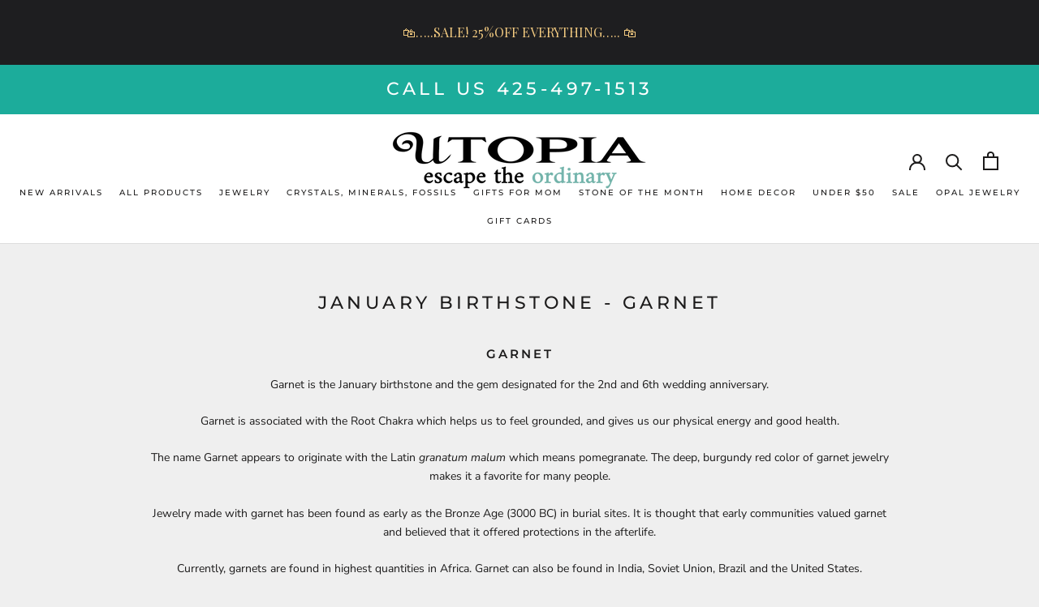

--- FILE ---
content_type: text/html; charset=utf-8
request_url: https://utopianorthwest.com/collections/january-birthstone
body_size: 40964
content:
<!doctype html>
 <!-- END XO GALLERY -->
<html class="no-js" lang="en">
  <head>
    <meta charset="utf-8"> 
    <meta http-equiv="X-UA-Compatible" content="IE=edge,chrome=1">
    <meta name="viewport" content="width=device-width, initial-scale=1.0, height=device-height, minimum-scale=1.0, maximum-scale=1.0">
    <meta name="theme-color" content="">

    <title>
      January birthstone - Garnet &ndash; Utopianorthwest 
    </title><meta name="description" content="GARNET Garnet is the January birthstone and the gem designated for the 2nd and 6th wedding anniversary. Garnet is associated with the Root Chakra which helps us to feel grounded, and gives us our physical energy and good health. The name Garnet appears to originate with the Latin granatum malum which means pomegranate."><link rel="canonical" href="https://utopianorthwest.com/collections/january-birthstone"><link rel="shortcut icon" href="//utopianorthwest.com/cdn/shop/files/favicon-1_96x.png?v=1737738299" type="image/png"><meta property="og:type" content="website">
  <meta property="og:title" content="January birthstone - Garnet">
  <meta property="og:image" content="http://utopianorthwest.com/cdn/shop/products/garnet-earrings-january-birthstone-garnets-january-birthstone-utopianorthwest-35481903464604_grande.jpg?v=1673927201">
  <meta property="og:image:secure_url" content="https://utopianorthwest.com/cdn/shop/products/garnet-earrings-january-birthstone-garnets-january-birthstone-utopianorthwest-35481903464604_grande.jpg?v=1673927201"><meta property="og:description" content="GARNET Garnet is the January birthstone and the gem designated for the 2nd and 6th wedding anniversary. Garnet is associated with the Root Chakra which helps us to feel grounded, and gives us our physical energy and good health. The name Garnet appears to originate with the Latin granatum malum which means pomegranate."><meta property="og:url" content="https://utopianorthwest.com/collections/january-birthstone">
<meta property="og:site_name" content="Utopianorthwest "><meta name="twitter:card" content="summary"><meta name="twitter:title" content="January birthstone - Garnet">
  <meta name="twitter:description" content="GARNET Garnet is the January birthstone and the gem designated for the 2nd and 6th wedding anniversary. Garnet is associated with the Root Chakra which helps us to feel grounded, and gives us our physical energy and good health. The name Garnet appears to originate with the Latin granatum malum which means pomegranate. The deep, burgundy red color of garnet jewelry makes it a favorite for many people. Jewelry made with garnet has been found as early as the Bronze Age (3000 BC) in burial sites. It is thought that early communities valued garnet and believed that it offered protections in the afterlife. Currently, garnets are found in highest quantities in Africa. Garnet can also be found in India, Soviet Union, Brazil and the United States. The Garnet is known as the stone for a successful business. If your business is not">
  <meta name="twitter:image" content="https://utopianorthwest.com/cdn/shop/products/garnet-earrings-january-birthstone-garnets-january-birthstone-utopianorthwest-35481903464604_600x600_crop_center.jpg?v=1673927201">

    <script>window.performance && window.performance.mark && window.performance.mark('shopify.content_for_header.start');</script><meta id="shopify-digital-wallet" name="shopify-digital-wallet" content="/35684941956/digital_wallets/dialog">
<meta name="shopify-checkout-api-token" content="380554a76633bc75596a90eaf2cb9292">
<link rel="alternate" type="application/atom+xml" title="Feed" href="/collections/january-birthstone.atom" />
<link rel="alternate" type="application/json+oembed" href="https://utopianorthwest.com/collections/january-birthstone.oembed">
<script async="async" src="/checkouts/internal/preloads.js?locale=en-US"></script>
<link rel="preconnect" href="https://shop.app" crossorigin="anonymous">
<script async="async" src="https://shop.app/checkouts/internal/preloads.js?locale=en-US&shop_id=35684941956" crossorigin="anonymous"></script>
<script id="apple-pay-shop-capabilities" type="application/json">{"shopId":35684941956,"countryCode":"US","currencyCode":"USD","merchantCapabilities":["supports3DS"],"merchantId":"gid:\/\/shopify\/Shop\/35684941956","merchantName":"Utopianorthwest ","requiredBillingContactFields":["postalAddress","email"],"requiredShippingContactFields":["postalAddress","email"],"shippingType":"shipping","supportedNetworks":["visa","masterCard","amex","discover","elo","jcb"],"total":{"type":"pending","label":"Utopianorthwest ","amount":"1.00"},"shopifyPaymentsEnabled":true,"supportsSubscriptions":true}</script>
<script id="shopify-features" type="application/json">{"accessToken":"380554a76633bc75596a90eaf2cb9292","betas":["rich-media-storefront-analytics"],"domain":"utopianorthwest.com","predictiveSearch":true,"shopId":35684941956,"locale":"en"}</script>
<script>var Shopify = Shopify || {};
Shopify.shop = "utopiaartgallery.myshopify.com";
Shopify.locale = "en";
Shopify.currency = {"active":"USD","rate":"1.0"};
Shopify.country = "US";
Shopify.theme = {"name":"Prestige","id":92249555076,"schema_name":"Prestige","schema_version":"4.7.0","theme_store_id":855,"role":"main"};
Shopify.theme.handle = "null";
Shopify.theme.style = {"id":null,"handle":null};
Shopify.cdnHost = "utopianorthwest.com/cdn";
Shopify.routes = Shopify.routes || {};
Shopify.routes.root = "/";</script>
<script type="module">!function(o){(o.Shopify=o.Shopify||{}).modules=!0}(window);</script>
<script>!function(o){function n(){var o=[];function n(){o.push(Array.prototype.slice.apply(arguments))}return n.q=o,n}var t=o.Shopify=o.Shopify||{};t.loadFeatures=n(),t.autoloadFeatures=n()}(window);</script>
<script>
  window.ShopifyPay = window.ShopifyPay || {};
  window.ShopifyPay.apiHost = "shop.app\/pay";
  window.ShopifyPay.redirectState = null;
</script>
<script id="shop-js-analytics" type="application/json">{"pageType":"collection"}</script>
<script defer="defer" async type="module" src="//utopianorthwest.com/cdn/shopifycloud/shop-js/modules/v2/client.init-shop-cart-sync_BT-GjEfc.en.esm.js"></script>
<script defer="defer" async type="module" src="//utopianorthwest.com/cdn/shopifycloud/shop-js/modules/v2/chunk.common_D58fp_Oc.esm.js"></script>
<script defer="defer" async type="module" src="//utopianorthwest.com/cdn/shopifycloud/shop-js/modules/v2/chunk.modal_xMitdFEc.esm.js"></script>
<script type="module">
  await import("//utopianorthwest.com/cdn/shopifycloud/shop-js/modules/v2/client.init-shop-cart-sync_BT-GjEfc.en.esm.js");
await import("//utopianorthwest.com/cdn/shopifycloud/shop-js/modules/v2/chunk.common_D58fp_Oc.esm.js");
await import("//utopianorthwest.com/cdn/shopifycloud/shop-js/modules/v2/chunk.modal_xMitdFEc.esm.js");

  window.Shopify.SignInWithShop?.initShopCartSync?.({"fedCMEnabled":true,"windoidEnabled":true});

</script>
<script>
  window.Shopify = window.Shopify || {};
  if (!window.Shopify.featureAssets) window.Shopify.featureAssets = {};
  window.Shopify.featureAssets['shop-js'] = {"shop-cart-sync":["modules/v2/client.shop-cart-sync_DZOKe7Ll.en.esm.js","modules/v2/chunk.common_D58fp_Oc.esm.js","modules/v2/chunk.modal_xMitdFEc.esm.js"],"init-fed-cm":["modules/v2/client.init-fed-cm_B6oLuCjv.en.esm.js","modules/v2/chunk.common_D58fp_Oc.esm.js","modules/v2/chunk.modal_xMitdFEc.esm.js"],"shop-cash-offers":["modules/v2/client.shop-cash-offers_D2sdYoxE.en.esm.js","modules/v2/chunk.common_D58fp_Oc.esm.js","modules/v2/chunk.modal_xMitdFEc.esm.js"],"shop-login-button":["modules/v2/client.shop-login-button_QeVjl5Y3.en.esm.js","modules/v2/chunk.common_D58fp_Oc.esm.js","modules/v2/chunk.modal_xMitdFEc.esm.js"],"pay-button":["modules/v2/client.pay-button_DXTOsIq6.en.esm.js","modules/v2/chunk.common_D58fp_Oc.esm.js","modules/v2/chunk.modal_xMitdFEc.esm.js"],"shop-button":["modules/v2/client.shop-button_DQZHx9pm.en.esm.js","modules/v2/chunk.common_D58fp_Oc.esm.js","modules/v2/chunk.modal_xMitdFEc.esm.js"],"avatar":["modules/v2/client.avatar_BTnouDA3.en.esm.js"],"init-windoid":["modules/v2/client.init-windoid_CR1B-cfM.en.esm.js","modules/v2/chunk.common_D58fp_Oc.esm.js","modules/v2/chunk.modal_xMitdFEc.esm.js"],"init-shop-for-new-customer-accounts":["modules/v2/client.init-shop-for-new-customer-accounts_C_vY_xzh.en.esm.js","modules/v2/client.shop-login-button_QeVjl5Y3.en.esm.js","modules/v2/chunk.common_D58fp_Oc.esm.js","modules/v2/chunk.modal_xMitdFEc.esm.js"],"init-shop-email-lookup-coordinator":["modules/v2/client.init-shop-email-lookup-coordinator_BI7n9ZSv.en.esm.js","modules/v2/chunk.common_D58fp_Oc.esm.js","modules/v2/chunk.modal_xMitdFEc.esm.js"],"init-shop-cart-sync":["modules/v2/client.init-shop-cart-sync_BT-GjEfc.en.esm.js","modules/v2/chunk.common_D58fp_Oc.esm.js","modules/v2/chunk.modal_xMitdFEc.esm.js"],"shop-toast-manager":["modules/v2/client.shop-toast-manager_DiYdP3xc.en.esm.js","modules/v2/chunk.common_D58fp_Oc.esm.js","modules/v2/chunk.modal_xMitdFEc.esm.js"],"init-customer-accounts":["modules/v2/client.init-customer-accounts_D9ZNqS-Q.en.esm.js","modules/v2/client.shop-login-button_QeVjl5Y3.en.esm.js","modules/v2/chunk.common_D58fp_Oc.esm.js","modules/v2/chunk.modal_xMitdFEc.esm.js"],"init-customer-accounts-sign-up":["modules/v2/client.init-customer-accounts-sign-up_iGw4briv.en.esm.js","modules/v2/client.shop-login-button_QeVjl5Y3.en.esm.js","modules/v2/chunk.common_D58fp_Oc.esm.js","modules/v2/chunk.modal_xMitdFEc.esm.js"],"shop-follow-button":["modules/v2/client.shop-follow-button_CqMgW2wH.en.esm.js","modules/v2/chunk.common_D58fp_Oc.esm.js","modules/v2/chunk.modal_xMitdFEc.esm.js"],"checkout-modal":["modules/v2/client.checkout-modal_xHeaAweL.en.esm.js","modules/v2/chunk.common_D58fp_Oc.esm.js","modules/v2/chunk.modal_xMitdFEc.esm.js"],"shop-login":["modules/v2/client.shop-login_D91U-Q7h.en.esm.js","modules/v2/chunk.common_D58fp_Oc.esm.js","modules/v2/chunk.modal_xMitdFEc.esm.js"],"lead-capture":["modules/v2/client.lead-capture_BJmE1dJe.en.esm.js","modules/v2/chunk.common_D58fp_Oc.esm.js","modules/v2/chunk.modal_xMitdFEc.esm.js"],"payment-terms":["modules/v2/client.payment-terms_Ci9AEqFq.en.esm.js","modules/v2/chunk.common_D58fp_Oc.esm.js","modules/v2/chunk.modal_xMitdFEc.esm.js"]};
</script>
<script>(function() {
  var isLoaded = false;
  function asyncLoad() {
    if (isLoaded) return;
    isLoaded = true;
    var urls = ["https:\/\/egw-app.herokuapp.com\/get_script\/70d71792286c11eb8e6e7e9361a0253c.js?shop=utopiaartgallery.myshopify.com","https:\/\/cdn.popt.in\/pixel.js?id=218f972d96581\u0026shop=utopiaartgallery.myshopify.com","https:\/\/cdn.shopify.com\/s\/files\/1\/0356\/8494\/1956\/t\/2\/assets\/subscribe-it.js?v=1667238974\u0026shop=utopiaartgallery.myshopify.com","https:\/\/shopify-widget.route.com\/shopify.widget.js?shop=utopiaartgallery.myshopify.com","https:\/\/cdn.tabarn.app\/cdn\/automatic-discount\/automatic-discount-v2.min.js?shop=utopiaartgallery.myshopify.com","https:\/\/cdn.hextom.com\/js\/quickannouncementbar.js?shop=utopiaartgallery.myshopify.com","https:\/\/cdn.robinpro.gallery\/js\/client.js?v=5ad0431\u0026shop=utopiaartgallery.myshopify.com"];
    for (var i = 0; i < urls.length; i++) {
      var s = document.createElement('script');
      s.type = 'text/javascript';
      s.async = true;
      s.src = urls[i];
      var x = document.getElementsByTagName('script')[0];
      x.parentNode.insertBefore(s, x);
    }
  };
  if(window.attachEvent) {
    window.attachEvent('onload', asyncLoad);
  } else {
    window.addEventListener('load', asyncLoad, false);
  }
})();</script>
<script id="__st">var __st={"a":35684941956,"offset":-28800,"reqid":"61001cd9-ab32-4d9d-9a6b-48d8a2071c29-1769148288","pageurl":"utopianorthwest.com\/collections\/january-birthstone","u":"ed99b7152a78","p":"collection","rtyp":"collection","rid":179299909764};</script>
<script>window.ShopifyPaypalV4VisibilityTracking = true;</script>
<script id="captcha-bootstrap">!function(){'use strict';const t='contact',e='account',n='new_comment',o=[[t,t],['blogs',n],['comments',n],[t,'customer']],c=[[e,'customer_login'],[e,'guest_login'],[e,'recover_customer_password'],[e,'create_customer']],r=t=>t.map((([t,e])=>`form[action*='/${t}']:not([data-nocaptcha='true']) input[name='form_type'][value='${e}']`)).join(','),a=t=>()=>t?[...document.querySelectorAll(t)].map((t=>t.form)):[];function s(){const t=[...o],e=r(t);return a(e)}const i='password',u='form_key',d=['recaptcha-v3-token','g-recaptcha-response','h-captcha-response',i],f=()=>{try{return window.sessionStorage}catch{return}},m='__shopify_v',_=t=>t.elements[u];function p(t,e,n=!1){try{const o=window.sessionStorage,c=JSON.parse(o.getItem(e)),{data:r}=function(t){const{data:e,action:n}=t;return t[m]||n?{data:e,action:n}:{data:t,action:n}}(c);for(const[e,n]of Object.entries(r))t.elements[e]&&(t.elements[e].value=n);n&&o.removeItem(e)}catch(o){console.error('form repopulation failed',{error:o})}}const l='form_type',E='cptcha';function T(t){t.dataset[E]=!0}const w=window,h=w.document,L='Shopify',v='ce_forms',y='captcha';let A=!1;((t,e)=>{const n=(g='f06e6c50-85a8-45c8-87d0-21a2b65856fe',I='https://cdn.shopify.com/shopifycloud/storefront-forms-hcaptcha/ce_storefront_forms_captcha_hcaptcha.v1.5.2.iife.js',D={infoText:'Protected by hCaptcha',privacyText:'Privacy',termsText:'Terms'},(t,e,n)=>{const o=w[L][v],c=o.bindForm;if(c)return c(t,g,e,D).then(n);var r;o.q.push([[t,g,e,D],n]),r=I,A||(h.body.append(Object.assign(h.createElement('script'),{id:'captcha-provider',async:!0,src:r})),A=!0)});var g,I,D;w[L]=w[L]||{},w[L][v]=w[L][v]||{},w[L][v].q=[],w[L][y]=w[L][y]||{},w[L][y].protect=function(t,e){n(t,void 0,e),T(t)},Object.freeze(w[L][y]),function(t,e,n,w,h,L){const[v,y,A,g]=function(t,e,n){const i=e?o:[],u=t?c:[],d=[...i,...u],f=r(d),m=r(i),_=r(d.filter((([t,e])=>n.includes(e))));return[a(f),a(m),a(_),s()]}(w,h,L),I=t=>{const e=t.target;return e instanceof HTMLFormElement?e:e&&e.form},D=t=>v().includes(t);t.addEventListener('submit',(t=>{const e=I(t);if(!e)return;const n=D(e)&&!e.dataset.hcaptchaBound&&!e.dataset.recaptchaBound,o=_(e),c=g().includes(e)&&(!o||!o.value);(n||c)&&t.preventDefault(),c&&!n&&(function(t){try{if(!f())return;!function(t){const e=f();if(!e)return;const n=_(t);if(!n)return;const o=n.value;o&&e.removeItem(o)}(t);const e=Array.from(Array(32),(()=>Math.random().toString(36)[2])).join('');!function(t,e){_(t)||t.append(Object.assign(document.createElement('input'),{type:'hidden',name:u})),t.elements[u].value=e}(t,e),function(t,e){const n=f();if(!n)return;const o=[...t.querySelectorAll(`input[type='${i}']`)].map((({name:t})=>t)),c=[...d,...o],r={};for(const[a,s]of new FormData(t).entries())c.includes(a)||(r[a]=s);n.setItem(e,JSON.stringify({[m]:1,action:t.action,data:r}))}(t,e)}catch(e){console.error('failed to persist form',e)}}(e),e.submit())}));const S=(t,e)=>{t&&!t.dataset[E]&&(n(t,e.some((e=>e===t))),T(t))};for(const o of['focusin','change'])t.addEventListener(o,(t=>{const e=I(t);D(e)&&S(e,y())}));const B=e.get('form_key'),M=e.get(l),P=B&&M;t.addEventListener('DOMContentLoaded',(()=>{const t=y();if(P)for(const e of t)e.elements[l].value===M&&p(e,B);[...new Set([...A(),...v().filter((t=>'true'===t.dataset.shopifyCaptcha))])].forEach((e=>S(e,t)))}))}(h,new URLSearchParams(w.location.search),n,t,e,['guest_login'])})(!0,!0)}();</script>
<script integrity="sha256-4kQ18oKyAcykRKYeNunJcIwy7WH5gtpwJnB7kiuLZ1E=" data-source-attribution="shopify.loadfeatures" defer="defer" src="//utopianorthwest.com/cdn/shopifycloud/storefront/assets/storefront/load_feature-a0a9edcb.js" crossorigin="anonymous"></script>
<script crossorigin="anonymous" defer="defer" src="//utopianorthwest.com/cdn/shopifycloud/storefront/assets/shopify_pay/storefront-65b4c6d7.js?v=20250812"></script>
<script data-source-attribution="shopify.dynamic_checkout.dynamic.init">var Shopify=Shopify||{};Shopify.PaymentButton=Shopify.PaymentButton||{isStorefrontPortableWallets:!0,init:function(){window.Shopify.PaymentButton.init=function(){};var t=document.createElement("script");t.src="https://utopianorthwest.com/cdn/shopifycloud/portable-wallets/latest/portable-wallets.en.js",t.type="module",document.head.appendChild(t)}};
</script>
<script data-source-attribution="shopify.dynamic_checkout.buyer_consent">
  function portableWalletsHideBuyerConsent(e){var t=document.getElementById("shopify-buyer-consent"),n=document.getElementById("shopify-subscription-policy-button");t&&n&&(t.classList.add("hidden"),t.setAttribute("aria-hidden","true"),n.removeEventListener("click",e))}function portableWalletsShowBuyerConsent(e){var t=document.getElementById("shopify-buyer-consent"),n=document.getElementById("shopify-subscription-policy-button");t&&n&&(t.classList.remove("hidden"),t.removeAttribute("aria-hidden"),n.addEventListener("click",e))}window.Shopify?.PaymentButton&&(window.Shopify.PaymentButton.hideBuyerConsent=portableWalletsHideBuyerConsent,window.Shopify.PaymentButton.showBuyerConsent=portableWalletsShowBuyerConsent);
</script>
<script data-source-attribution="shopify.dynamic_checkout.cart.bootstrap">document.addEventListener("DOMContentLoaded",(function(){function t(){return document.querySelector("shopify-accelerated-checkout-cart, shopify-accelerated-checkout")}if(t())Shopify.PaymentButton.init();else{new MutationObserver((function(e,n){t()&&(Shopify.PaymentButton.init(),n.disconnect())})).observe(document.body,{childList:!0,subtree:!0})}}));
</script>
<link id="shopify-accelerated-checkout-styles" rel="stylesheet" media="screen" href="https://utopianorthwest.com/cdn/shopifycloud/portable-wallets/latest/accelerated-checkout-backwards-compat.css" crossorigin="anonymous">
<style id="shopify-accelerated-checkout-cart">
        #shopify-buyer-consent {
  margin-top: 1em;
  display: inline-block;
  width: 100%;
}

#shopify-buyer-consent.hidden {
  display: none;
}

#shopify-subscription-policy-button {
  background: none;
  border: none;
  padding: 0;
  text-decoration: underline;
  font-size: inherit;
  cursor: pointer;
}

#shopify-subscription-policy-button::before {
  box-shadow: none;
}

      </style>

<script>window.performance && window.performance.mark && window.performance.mark('shopify.content_for_header.end');</script>

    <link rel="stylesheet" href="//utopianorthwest.com/cdn/shop/t/2/assets/theme.scss.css?v=38202132662206981011763352652">

    <script>
      // This allows to expose several variables to the global scope, to be used in scripts
      window.theme = {
        pageType: "collection",
        moneyFormat: "${{amount}}",
        moneyWithCurrencyFormat: "${{amount}} USD",
        productImageSize: "square",
        searchMode: "product",
        showPageTransition: true,
        showElementStaggering: true,
        showImageZooming: true
      };

      window.routes = {
        rootUrl: "\/",
        cartUrl: "\/cart",
        cartAddUrl: "\/cart\/add",
        cartChangeUrl: "\/cart\/change",
        searchUrl: "\/search",
        productRecommendationsUrl: "\/recommendations\/products"
      };

      window.languages = {
        cartAddNote: "Add Order Note",
        cartEditNote: "Edit Order Note",
        productImageLoadingError: "This image could not be loaded. Please try to reload the page.",
        productFormAddToCart: "Add to cart",
        productFormUnavailable: "Unavailable",
        productFormSoldOut: "Sold Out",
        shippingEstimatorOneResult: "1 option available:",
        shippingEstimatorMoreResults: "{{count}} options available:",
        shippingEstimatorNoResults: "No shipping could be found"
      };

      window.lazySizesConfig = {
        loadHidden: false,
        hFac: 0.5,
        expFactor: 2,
        ricTimeout: 150,
        lazyClass: 'Image--lazyLoad',
        loadingClass: 'Image--lazyLoading',
        loadedClass: 'Image--lazyLoaded'
      };

      document.documentElement.className = document.documentElement.className.replace('no-js', 'js');
      document.documentElement.style.setProperty('--window-height', window.innerHeight + 'px');

      // We do a quick detection of some features (we could use Modernizr but for so little...)
      (function() {
        document.documentElement.className += ((window.CSS && window.CSS.supports('(position: sticky) or (position: -webkit-sticky)')) ? ' supports-sticky' : ' no-supports-sticky');
        document.documentElement.className += (window.matchMedia('(-moz-touch-enabled: 1), (hover: none)')).matches ? ' no-supports-hover' : ' supports-hover';
      }());
    </script>

    <script src="//utopianorthwest.com/cdn/shop/t/2/assets/lazysizes.min.js?v=174358363404432586981584513669" async></script><script src="https://polyfill-fastly.net/v3/polyfill.min.js?unknown=polyfill&features=fetch,Element.prototype.closest,Element.prototype.remove,Element.prototype.classList,Array.prototype.includes,Array.prototype.fill,Object.assign,CustomEvent,IntersectionObserver,IntersectionObserverEntry,URL" defer></script>
    <script src="//utopianorthwest.com/cdn/shop/t/2/assets/libs.min.js?v=26178543184394469741584513668" defer></script>
    <script src="//utopianorthwest.com/cdn/shop/t/2/assets/theme.min.js?v=101812004007097122321584513674" defer></script>
    <script src="//utopianorthwest.com/cdn/shop/t/2/assets/custom.js?v=183944157590872491501584513671" defer></script>

    <script>
      (function () {
        window.onpageshow = function() {
          if (window.theme.showPageTransition) {
            var pageTransition = document.querySelector('.PageTransition');

            if (pageTransition) {
              pageTransition.style.visibility = 'visible';
              pageTransition.style.opacity = '0';
            }
          }

          // When the page is loaded from the cache, we have to reload the cart content
          document.documentElement.dispatchEvent(new CustomEvent('cart:refresh', {
            bubbles: true
          }));
        };
      })();
    </script>

    


  <script type="application/ld+json">
  {
    "@context": "http://schema.org",
    "@type": "BreadcrumbList",
  "itemListElement": [{
      "@type": "ListItem",
      "position": 1,
      "name": "Translation missing: en.general.breadcrumb.home",
      "item": "https://utopianorthwest.com"
    },{
          "@type": "ListItem",
          "position": 2,
          "name": "January birthstone - Garnet",
          "item": "https://utopianorthwest.com/collections/january-birthstone"
        }]
  }
  </script>

  <!-- BEGIN XO GALLERY -->
<link href="//utopianorthwest.com/cdn/shop/t/2/assets/xo-gallery.css?v=108738698970094241411587277864" rel="stylesheet" type="text/css" media="all" />
<!-- END XO GALLERY -->
<!-- BEGIN app block: shopify://apps/gift-card-hero-all-in-one/blocks/app-embed/57babc6a-ae2b-46cf-b565-dd8395b0276b --><!-- BEGIN app snippet: gift-hero-snippet -->

<script async>
  (function() {
    window.ScCommon = {
      shop: {
        moneyFormat: window?.GiftCardHeroCustom?.moneyFormat || '${{amount}}',
        customer: null,
      },
    };
    
      window.GiftCardHero = {
        common: {
          translations: {
            preview: 'Preview',
            mycards: 'My Gift Cards',
            account: 'Account',
            details: 'Details',
            noRegisteredCards: 'No registered gift cards',
            checkBalance: 'Check the balance',
            customAmount: 'Custom',
            giftCard: 'Gift card',
            expiresOn: 'Expires on {{ expiry }}',
          },
        },
        shop: {
          items: [],
          currency: 'USD',
          mainCurrency: 'USD',
        },
        balance: {
          design: {"checkerBtnBg":"#8533fc","checkerBtnColor":"#ffffff","checkerModalBorderRadius":5,"checkerButtonBorderRadius":36,"checkerModalBg":"#ffffff","bubbleBg":"#ffce33","bubbleColor":"#0D0D2A","bubbleBorderRadius":5,"textColor":"#000000","inputBg":"#ffffff","inputBorderRadius":2,"inputBorderColor":"#acacac","inputColor":"#000000","submitBg":"#000000","submitBorder":"#000000","submitBorderRadius":2,"submitColor":"#ffffff","findBtnBg":"#4e63df","findBtnBorder":"#4e63df","findBtnColor":"#ffffff","fintBtnRadius":6,"progressBg":"#d5dae3","progressRadius":10,"applyBg":"#D4D8EF","applyColor":"#242445","applyRadius":6},
          translations: {
            'en': {"checkerBtnText":"GIFT CARD BALANCE CHECK","inputLabel":"Redeem or check balance of gift cards","submitLabel":"Check","placeholder":"Enter your gift code here","more":"Find products at a similar price","cartSubotal":"Cart subtotal: ","usedBalance":"Applied balance:","unusedBalance":"Unapplied balance:","cardBalance":"Gift card balance","apply":"Apply balance to a cart"} || {"checkerBtnText":"GIFT CARD BALANCE CHECK","inputLabel":"Redeem or check balance of gift cards","submitLabel":"Check","placeholder":"Enter your gift code here","more":"Find products at a similar price","cartSubotal":"Cart subtotal: ","usedBalance":"Applied balance:","unusedBalance":"Unapplied balance:","cardBalance":"Gift card balance","apply":"Apply balance to a cart"},
          },
        },
        settings: {"balance":{"enabled":false,"recommendProducts":true,"showProgressCart":true,"showBubble":true,"showProgressTime":"4","allowApply":true,"showProgress":true,"allowMultiple":true,"showWidget":"5","title":"Gift card balance check","beforeText":"\u003cp\u003eNot sure how much let on your gift card? Enter you gift card number in the input field below in order to check your gift card balance.\u003c\/p\u003e","afterText":"\u003ch3\u003e\u003cstrong\u003eAdditional information\u003c\/strong\u003e\u003c\/h3\u003e\u003cul\u003e\u003cli\u003eYou may apply your gift card at a checkout page.\u003c\/li\u003e\u003cli\u003eYou may use your gift card multiple times if your gift card has a remaining balance.\u003c\/li\u003e\u003cli\u003eYou may apply multiple gift cards at a checkout page.\u003c\/li\u003e\u003cli\u003eYou can't use a gift card to buy another gift card.\u003c\/li\u003e\u003c\/ul\u003e\u003cp\u003e\u003cbr\u003e\u003c\/p\u003e\u003cp style=\"text-align: right; font-size: 0.9em;\" class=\"sc-powered-by\"\u003ePowered by \u003cspan\u003e\u003ca href=\"https:\/\/apps.shopify.com\/gift-card-hero\" target=\"_blank\"\u003eShopify Gift Card Hero App\u003c\/a\u003e\u003c\/span\u003e\u003c\/p\u003e","version":"v2"}},
        isGiftProduct: false,
        productId: null,
        img: '',
        options: null,
        hideMyGiftcards: false,
        giftcards: true,
      };
    
    
  })();
</script>


<!-- END app snippet -->






  
  <script
    src="https://cdn.shopify.com/extensions/019bda79-5636-71a3-8356-fee1d27cd556/giftcard-hero-443/assets/storefront.min.js"
    defer
    data-cmp-ignore
    data-cmp-ab="2"
    data-cookieconsent="ignore"></script>
  





<!-- END app block --><link href="https://monorail-edge.shopifysvc.com" rel="dns-prefetch">
<script>(function(){if ("sendBeacon" in navigator && "performance" in window) {try {var session_token_from_headers = performance.getEntriesByType('navigation')[0].serverTiming.find(x => x.name == '_s').description;} catch {var session_token_from_headers = undefined;}var session_cookie_matches = document.cookie.match(/_shopify_s=([^;]*)/);var session_token_from_cookie = session_cookie_matches && session_cookie_matches.length === 2 ? session_cookie_matches[1] : "";var session_token = session_token_from_headers || session_token_from_cookie || "";function handle_abandonment_event(e) {var entries = performance.getEntries().filter(function(entry) {return /monorail-edge.shopifysvc.com/.test(entry.name);});if (!window.abandonment_tracked && entries.length === 0) {window.abandonment_tracked = true;var currentMs = Date.now();var navigation_start = performance.timing.navigationStart;var payload = {shop_id: 35684941956,url: window.location.href,navigation_start,duration: currentMs - navigation_start,session_token,page_type: "collection"};window.navigator.sendBeacon("https://monorail-edge.shopifysvc.com/v1/produce", JSON.stringify({schema_id: "online_store_buyer_site_abandonment/1.1",payload: payload,metadata: {event_created_at_ms: currentMs,event_sent_at_ms: currentMs}}));}}window.addEventListener('pagehide', handle_abandonment_event);}}());</script>
<script id="web-pixels-manager-setup">(function e(e,d,r,n,o){if(void 0===o&&(o={}),!Boolean(null===(a=null===(i=window.Shopify)||void 0===i?void 0:i.analytics)||void 0===a?void 0:a.replayQueue)){var i,a;window.Shopify=window.Shopify||{};var t=window.Shopify;t.analytics=t.analytics||{};var s=t.analytics;s.replayQueue=[],s.publish=function(e,d,r){return s.replayQueue.push([e,d,r]),!0};try{self.performance.mark("wpm:start")}catch(e){}var l=function(){var e={modern:/Edge?\/(1{2}[4-9]|1[2-9]\d|[2-9]\d{2}|\d{4,})\.\d+(\.\d+|)|Firefox\/(1{2}[4-9]|1[2-9]\d|[2-9]\d{2}|\d{4,})\.\d+(\.\d+|)|Chrom(ium|e)\/(9{2}|\d{3,})\.\d+(\.\d+|)|(Maci|X1{2}).+ Version\/(15\.\d+|(1[6-9]|[2-9]\d|\d{3,})\.\d+)([,.]\d+|)( \(\w+\)|)( Mobile\/\w+|) Safari\/|Chrome.+OPR\/(9{2}|\d{3,})\.\d+\.\d+|(CPU[ +]OS|iPhone[ +]OS|CPU[ +]iPhone|CPU IPhone OS|CPU iPad OS)[ +]+(15[._]\d+|(1[6-9]|[2-9]\d|\d{3,})[._]\d+)([._]\d+|)|Android:?[ /-](13[3-9]|1[4-9]\d|[2-9]\d{2}|\d{4,})(\.\d+|)(\.\d+|)|Android.+Firefox\/(13[5-9]|1[4-9]\d|[2-9]\d{2}|\d{4,})\.\d+(\.\d+|)|Android.+Chrom(ium|e)\/(13[3-9]|1[4-9]\d|[2-9]\d{2}|\d{4,})\.\d+(\.\d+|)|SamsungBrowser\/([2-9]\d|\d{3,})\.\d+/,legacy:/Edge?\/(1[6-9]|[2-9]\d|\d{3,})\.\d+(\.\d+|)|Firefox\/(5[4-9]|[6-9]\d|\d{3,})\.\d+(\.\d+|)|Chrom(ium|e)\/(5[1-9]|[6-9]\d|\d{3,})\.\d+(\.\d+|)([\d.]+$|.*Safari\/(?![\d.]+ Edge\/[\d.]+$))|(Maci|X1{2}).+ Version\/(10\.\d+|(1[1-9]|[2-9]\d|\d{3,})\.\d+)([,.]\d+|)( \(\w+\)|)( Mobile\/\w+|) Safari\/|Chrome.+OPR\/(3[89]|[4-9]\d|\d{3,})\.\d+\.\d+|(CPU[ +]OS|iPhone[ +]OS|CPU[ +]iPhone|CPU IPhone OS|CPU iPad OS)[ +]+(10[._]\d+|(1[1-9]|[2-9]\d|\d{3,})[._]\d+)([._]\d+|)|Android:?[ /-](13[3-9]|1[4-9]\d|[2-9]\d{2}|\d{4,})(\.\d+|)(\.\d+|)|Mobile Safari.+OPR\/([89]\d|\d{3,})\.\d+\.\d+|Android.+Firefox\/(13[5-9]|1[4-9]\d|[2-9]\d{2}|\d{4,})\.\d+(\.\d+|)|Android.+Chrom(ium|e)\/(13[3-9]|1[4-9]\d|[2-9]\d{2}|\d{4,})\.\d+(\.\d+|)|Android.+(UC? ?Browser|UCWEB|U3)[ /]?(15\.([5-9]|\d{2,})|(1[6-9]|[2-9]\d|\d{3,})\.\d+)\.\d+|SamsungBrowser\/(5\.\d+|([6-9]|\d{2,})\.\d+)|Android.+MQ{2}Browser\/(14(\.(9|\d{2,})|)|(1[5-9]|[2-9]\d|\d{3,})(\.\d+|))(\.\d+|)|K[Aa][Ii]OS\/(3\.\d+|([4-9]|\d{2,})\.\d+)(\.\d+|)/},d=e.modern,r=e.legacy,n=navigator.userAgent;return n.match(d)?"modern":n.match(r)?"legacy":"unknown"}(),u="modern"===l?"modern":"legacy",c=(null!=n?n:{modern:"",legacy:""})[u],f=function(e){return[e.baseUrl,"/wpm","/b",e.hashVersion,"modern"===e.buildTarget?"m":"l",".js"].join("")}({baseUrl:d,hashVersion:r,buildTarget:u}),m=function(e){var d=e.version,r=e.bundleTarget,n=e.surface,o=e.pageUrl,i=e.monorailEndpoint;return{emit:function(e){var a=e.status,t=e.errorMsg,s=(new Date).getTime(),l=JSON.stringify({metadata:{event_sent_at_ms:s},events:[{schema_id:"web_pixels_manager_load/3.1",payload:{version:d,bundle_target:r,page_url:o,status:a,surface:n,error_msg:t},metadata:{event_created_at_ms:s}}]});if(!i)return console&&console.warn&&console.warn("[Web Pixels Manager] No Monorail endpoint provided, skipping logging."),!1;try{return self.navigator.sendBeacon.bind(self.navigator)(i,l)}catch(e){}var u=new XMLHttpRequest;try{return u.open("POST",i,!0),u.setRequestHeader("Content-Type","text/plain"),u.send(l),!0}catch(e){return console&&console.warn&&console.warn("[Web Pixels Manager] Got an unhandled error while logging to Monorail."),!1}}}}({version:r,bundleTarget:l,surface:e.surface,pageUrl:self.location.href,monorailEndpoint:e.monorailEndpoint});try{o.browserTarget=l,function(e){var d=e.src,r=e.async,n=void 0===r||r,o=e.onload,i=e.onerror,a=e.sri,t=e.scriptDataAttributes,s=void 0===t?{}:t,l=document.createElement("script"),u=document.querySelector("head"),c=document.querySelector("body");if(l.async=n,l.src=d,a&&(l.integrity=a,l.crossOrigin="anonymous"),s)for(var f in s)if(Object.prototype.hasOwnProperty.call(s,f))try{l.dataset[f]=s[f]}catch(e){}if(o&&l.addEventListener("load",o),i&&l.addEventListener("error",i),u)u.appendChild(l);else{if(!c)throw new Error("Did not find a head or body element to append the script");c.appendChild(l)}}({src:f,async:!0,onload:function(){if(!function(){var e,d;return Boolean(null===(d=null===(e=window.Shopify)||void 0===e?void 0:e.analytics)||void 0===d?void 0:d.initialized)}()){var d=window.webPixelsManager.init(e)||void 0;if(d){var r=window.Shopify.analytics;r.replayQueue.forEach((function(e){var r=e[0],n=e[1],o=e[2];d.publishCustomEvent(r,n,o)})),r.replayQueue=[],r.publish=d.publishCustomEvent,r.visitor=d.visitor,r.initialized=!0}}},onerror:function(){return m.emit({status:"failed",errorMsg:"".concat(f," has failed to load")})},sri:function(e){var d=/^sha384-[A-Za-z0-9+/=]+$/;return"string"==typeof e&&d.test(e)}(c)?c:"",scriptDataAttributes:o}),m.emit({status:"loading"})}catch(e){m.emit({status:"failed",errorMsg:(null==e?void 0:e.message)||"Unknown error"})}}})({shopId: 35684941956,storefrontBaseUrl: "https://utopianorthwest.com",extensionsBaseUrl: "https://extensions.shopifycdn.com/cdn/shopifycloud/web-pixels-manager",monorailEndpoint: "https://monorail-edge.shopifysvc.com/unstable/produce_batch",surface: "storefront-renderer",enabledBetaFlags: ["2dca8a86"],webPixelsConfigList: [{"id":"520159388","configuration":"{\"config\":\"{\\\"pixel_id\\\":\\\"G-4F0R9E8NNG\\\",\\\"gtag_events\\\":[{\\\"type\\\":\\\"purchase\\\",\\\"action_label\\\":\\\"G-4F0R9E8NNG\\\"},{\\\"type\\\":\\\"page_view\\\",\\\"action_label\\\":\\\"G-4F0R9E8NNG\\\"},{\\\"type\\\":\\\"view_item\\\",\\\"action_label\\\":\\\"G-4F0R9E8NNG\\\"},{\\\"type\\\":\\\"search\\\",\\\"action_label\\\":\\\"G-4F0R9E8NNG\\\"},{\\\"type\\\":\\\"add_to_cart\\\",\\\"action_label\\\":\\\"G-4F0R9E8NNG\\\"},{\\\"type\\\":\\\"begin_checkout\\\",\\\"action_label\\\":\\\"G-4F0R9E8NNG\\\"},{\\\"type\\\":\\\"add_payment_info\\\",\\\"action_label\\\":\\\"G-4F0R9E8NNG\\\"}],\\\"enable_monitoring_mode\\\":false}\"}","eventPayloadVersion":"v1","runtimeContext":"OPEN","scriptVersion":"b2a88bafab3e21179ed38636efcd8a93","type":"APP","apiClientId":1780363,"privacyPurposes":[],"dataSharingAdjustments":{"protectedCustomerApprovalScopes":["read_customer_address","read_customer_email","read_customer_name","read_customer_personal_data","read_customer_phone"]}},{"id":"199721116","configuration":"{\"pixel_id\":\"286203372984383\",\"pixel_type\":\"facebook_pixel\",\"metaapp_system_user_token\":\"-\"}","eventPayloadVersion":"v1","runtimeContext":"OPEN","scriptVersion":"ca16bc87fe92b6042fbaa3acc2fbdaa6","type":"APP","apiClientId":2329312,"privacyPurposes":["ANALYTICS","MARKETING","SALE_OF_DATA"],"dataSharingAdjustments":{"protectedCustomerApprovalScopes":["read_customer_address","read_customer_email","read_customer_name","read_customer_personal_data","read_customer_phone"]}},{"id":"shopify-app-pixel","configuration":"{}","eventPayloadVersion":"v1","runtimeContext":"STRICT","scriptVersion":"0450","apiClientId":"shopify-pixel","type":"APP","privacyPurposes":["ANALYTICS","MARKETING"]},{"id":"shopify-custom-pixel","eventPayloadVersion":"v1","runtimeContext":"LAX","scriptVersion":"0450","apiClientId":"shopify-pixel","type":"CUSTOM","privacyPurposes":["ANALYTICS","MARKETING"]}],isMerchantRequest: false,initData: {"shop":{"name":"Utopianorthwest ","paymentSettings":{"currencyCode":"USD"},"myshopifyDomain":"utopiaartgallery.myshopify.com","countryCode":"US","storefrontUrl":"https:\/\/utopianorthwest.com"},"customer":null,"cart":null,"checkout":null,"productVariants":[],"purchasingCompany":null},},"https://utopianorthwest.com/cdn","fcfee988w5aeb613cpc8e4bc33m6693e112",{"modern":"","legacy":""},{"shopId":"35684941956","storefrontBaseUrl":"https:\/\/utopianorthwest.com","extensionBaseUrl":"https:\/\/extensions.shopifycdn.com\/cdn\/shopifycloud\/web-pixels-manager","surface":"storefront-renderer","enabledBetaFlags":"[\"2dca8a86\"]","isMerchantRequest":"false","hashVersion":"fcfee988w5aeb613cpc8e4bc33m6693e112","publish":"custom","events":"[[\"page_viewed\",{}],[\"collection_viewed\",{\"collection\":{\"id\":\"179299909764\",\"title\":\"January birthstone - Garnet\",\"productVariants\":[{\"price\":{\"amount\":59.0,\"currencyCode\":\"USD\"},\"product\":{\"title\":\"Garnet Earrings- January Birthstone\",\"vendor\":\"Utopianorthwest\",\"id\":\"7537193091228\",\"untranslatedTitle\":\"Garnet Earrings- January Birthstone\",\"url\":\"\/products\/garnet-earrings-january-birthstone-5\",\"type\":\"Garnets, January Birthstone\"},\"id\":\"44797903601820\",\"image\":{\"src\":\"\/\/utopianorthwest.com\/cdn\/shop\/products\/garnet-earrings-january-birthstone-garnets-january-birthstone-utopianorthwest-35481903464604.jpg?v=1673927201\"},\"sku\":\"\",\"title\":\"Default Title\",\"untranslatedTitle\":\"Default Title\"},{\"price\":{\"amount\":79.0,\"currencyCode\":\"USD\"},\"product\":{\"title\":\"Garnet Necklace- January Birthstone\",\"vendor\":\"Utopianorthwest\",\"id\":\"7537186767004\",\"untranslatedTitle\":\"Garnet Necklace- January Birthstone\",\"url\":\"\/products\/garnet-necklace-january-birthstone-5\",\"type\":\"Garnets, January Birthstone\"},\"id\":\"42287033876636\",\"image\":{\"src\":\"\/\/utopianorthwest.com\/cdn\/shop\/products\/garnet-necklace-january-birthstone-garnets-january-birthstone-utopianorthwest-35481869877404.jpg?v=1673926483\"},\"sku\":\"\",\"title\":\"Default Title\",\"untranslatedTitle\":\"Default Title\"},{\"price\":{\"amount\":42.0,\"currencyCode\":\"USD\"},\"product\":{\"title\":\"Garnet Earrings- January Birthstone\",\"vendor\":\"Utopianorthwest\",\"id\":\"7196868509852\",\"untranslatedTitle\":\"Garnet Earrings- January Birthstone\",\"url\":\"\/products\/garnet-earrings-january-birthstone-4\",\"type\":\"\"},\"id\":\"41341204988060\",\"image\":{\"src\":\"\/\/utopianorthwest.com\/cdn\/shop\/products\/garnet-earrings-january-birthstone-utopianorthwest-32813965377692.jpg?v=1642048323\"},\"sku\":\"\",\"title\":\"Default Title\",\"untranslatedTitle\":\"Default Title\"},{\"price\":{\"amount\":88.0,\"currencyCode\":\"USD\"},\"product\":{\"title\":\"Garnet Ring\",\"vendor\":\"Utopianorthwest\",\"id\":\"7187836272796\",\"untranslatedTitle\":\"Garnet Ring\",\"url\":\"\/products\/garnet-ring\",\"type\":\"\"},\"id\":\"41319985381532\",\"image\":{\"src\":\"\/\/utopianorthwest.com\/cdn\/shop\/products\/garnet-ring-utopianorthwest-32728991170716.jpg?v=1641093963\"},\"sku\":\"\",\"title\":\"Default Title\",\"untranslatedTitle\":\"Default Title\"},{\"price\":{\"amount\":44.0,\"currencyCode\":\"USD\"},\"product\":{\"title\":\"Garnet Ring- January Birthstone\",\"vendor\":\"Utopianorthwest\",\"id\":\"7187820445852\",\"untranslatedTitle\":\"Garnet Ring- January Birthstone\",\"url\":\"\/products\/garnet-ring-january-birthstone-2\",\"type\":\"\"},\"id\":\"41319961264284\",\"image\":{\"src\":\"\/\/utopianorthwest.com\/cdn\/shop\/products\/garnet-ring-january-birthstone-utopianorthwest-32728931074204.jpg?v=1641093063\"},\"sku\":\"\",\"title\":\"Default Title\",\"untranslatedTitle\":\"Default Title\"},{\"price\":{\"amount\":66.0,\"currencyCode\":\"USD\"},\"product\":{\"title\":\"Garnet Ring- January Birthstone\",\"vendor\":\"Utopianorthwest\",\"id\":\"7187798458524\",\"untranslatedTitle\":\"Garnet Ring- January Birthstone\",\"url\":\"\/products\/garnet-ring-january-birthstone-1\",\"type\":\"\"},\"id\":\"41319933804700\",\"image\":{\"src\":\"\/\/utopianorthwest.com\/cdn\/shop\/products\/garnet-ring-january-birthstone-utopianorthwest-32728813797532.jpg?v=1641091623\"},\"sku\":\"\",\"title\":\"Default Title\",\"untranslatedTitle\":\"Default Title\"},{\"price\":{\"amount\":98.0,\"currencyCode\":\"USD\"},\"product\":{\"title\":\"Garnet Ring- January Birthstone\",\"vendor\":\"Utopianorthwest\",\"id\":\"7187760447644\",\"untranslatedTitle\":\"Garnet Ring- January Birthstone\",\"url\":\"\/products\/garnet-ring-january-birthstone\",\"type\":\"\"},\"id\":\"41319887437980\",\"image\":{\"src\":\"\/\/utopianorthwest.com\/cdn\/shop\/products\/garnet-ring-january-birthstone-utopianorthwest-32728553947292.jpg?v=1641089283\"},\"sku\":\"\",\"title\":\"Default Title\",\"untranslatedTitle\":\"Default Title\"},{\"price\":{\"amount\":264.0,\"currencyCode\":\"USD\"},\"product\":{\"title\":\"Garnet Bracelet- January Birthstone\",\"vendor\":\"Utopianorthwest\",\"id\":\"6129471258780\",\"untranslatedTitle\":\"Garnet Bracelet- January Birthstone\",\"url\":\"\/products\/garnet-bracelet-january-birthstone\",\"type\":\"\"},\"id\":\"37525249589404\",\"image\":{\"src\":\"\/\/utopianorthwest.com\/cdn\/shop\/products\/garnet-bracelet-january-birthstone-utopianorthwest-23550620172444.jpg?v=1610937501\"},\"sku\":\"\",\"title\":\"Default Title\",\"untranslatedTitle\":\"Default Title\"},{\"price\":{\"amount\":18.95,\"currencyCode\":\"USD\"},\"product\":{\"title\":\"Garnet SoapRocks\",\"vendor\":\"Utopianorthwest\",\"id\":\"5580860358812\",\"untranslatedTitle\":\"Garnet SoapRocks\",\"url\":\"\/products\/garnet-soaprocks\",\"type\":\"\"},\"id\":\"35826875793564\",\"image\":{\"src\":\"\/\/utopianorthwest.com\/cdn\/shop\/products\/garnet-soaprocks-utopianorthwest-18864434905244.jpg?v=1607046506\"},\"sku\":\"\",\"title\":\"Default Title\",\"untranslatedTitle\":\"Default Title\"},{\"price\":{\"amount\":275.0,\"currencyCode\":\"USD\"},\"product\":{\"title\":\"Joryel Vera Garnet Ring\",\"vendor\":\"Utopianorthwest\",\"id\":\"4913892491396\",\"untranslatedTitle\":\"Joryel Vera Garnet Ring\",\"url\":\"\/products\/joryel-vera-garnet-ring\",\"type\":\"\"},\"id\":\"33727421612164\",\"image\":{\"src\":\"\/\/utopianorthwest.com\/cdn\/shop\/products\/joryel-vera-garnet-ring-utopianorthwest-15853293011076.jpg?v=1607032668\"},\"sku\":\"\",\"title\":\"Default Title\",\"untranslatedTitle\":\"Default Title\"},{\"price\":{\"amount\":49.0,\"currencyCode\":\"USD\"},\"product\":{\"title\":\"Garnet Earrings- January Birthstone\",\"vendor\":\"Utopianorthwest\",\"id\":\"7537200365724\",\"untranslatedTitle\":\"Garnet Earrings- January Birthstone\",\"url\":\"\/products\/garnet-earrings-january-birthstone-6\",\"type\":\"Garnets, January Birthstone\"},\"id\":\"42287063236764\",\"image\":{\"src\":\"\/\/utopianorthwest.com\/cdn\/shop\/products\/garnet-earrings-january-birthstone-garnets-january-birthstone-utopianorthwest-35481981845660.jpg?v=1673928283\"},\"sku\":\"\",\"title\":\"Default Title\",\"untranslatedTitle\":\"Default Title\"},{\"price\":{\"amount\":69.0,\"currencyCode\":\"USD\"},\"product\":{\"title\":\"Garnet Necklace- January Birthstone\",\"vendor\":\"Utopianorthwest\",\"id\":\"7537179426972\",\"untranslatedTitle\":\"Garnet Necklace- January Birthstone\",\"url\":\"\/products\/garnet-necklace-january-birthstone-4\",\"type\":\"\"},\"id\":\"42287025520796\",\"image\":{\"src\":\"\/\/utopianorthwest.com\/cdn\/shop\/products\/garnet-necklace-january-birthstone-utopianorthwest-35481829572764.jpg?v=1673925581\"},\"sku\":\"\",\"title\":\"Default Title\",\"untranslatedTitle\":\"Default Title\"},{\"price\":{\"amount\":212.0,\"currencyCode\":\"USD\"},\"product\":{\"title\":\"Joryel Vera Garnet Earrings\",\"vendor\":\"Utopianorthwest\",\"id\":\"7273694822556\",\"untranslatedTitle\":\"Joryel Vera Garnet Earrings\",\"url\":\"\/products\/joryel-vera-garnet-earrings\",\"type\":\"\"},\"id\":\"41560322146460\",\"image\":{\"src\":\"\/\/utopianorthwest.com\/cdn\/shop\/products\/joryel-vera-garnet-earrings-utopianorthwest-33613279133852.jpg?v=1649129517\"},\"sku\":\"\",\"title\":\"Default Title\",\"untranslatedTitle\":\"Default Title\"},{\"price\":{\"amount\":212.0,\"currencyCode\":\"USD\"},\"product\":{\"title\":\"Joryel Vera Garnet Pendant\",\"vendor\":\"Utopianorthwest\",\"id\":\"7273689415836\",\"untranslatedTitle\":\"Joryel Vera Garnet Pendant\",\"url\":\"\/products\/joryel-vera-garnet-pendant\",\"type\":\"\"},\"id\":\"41560317132956\",\"image\":{\"src\":\"\/\/utopianorthwest.com\/cdn\/shop\/products\/joryel-vera-garnet-pendant-utopianorthwest-33613231128732.jpg?v=1649129157\"},\"sku\":\"\",\"title\":\"Default Title\",\"untranslatedTitle\":\"Default Title\"},{\"price\":{\"amount\":48.0,\"currencyCode\":\"USD\"},\"product\":{\"title\":\"Garnet Earrings- January Birthstone\",\"vendor\":\"Utopianorthwest\",\"id\":\"7196862185628\",\"untranslatedTitle\":\"Garnet Earrings- January Birthstone\",\"url\":\"\/products\/garnet-earrings-january-birthstone-3\",\"type\":\"\"},\"id\":\"41341197549724\",\"image\":{\"src\":\"\/\/utopianorthwest.com\/cdn\/shop\/products\/garnet-earrings-january-birthstone-utopianorthwest-32813935886492.jpg?v=1642047964\"},\"sku\":\"\",\"title\":\"Default Title\",\"untranslatedTitle\":\"Default Title\"},{\"price\":{\"amount\":288.0,\"currencyCode\":\"USD\"},\"product\":{\"title\":\"Garnet Ring- January Birthstone\",\"vendor\":\"Utopianorthwest\",\"id\":\"7190750724252\",\"untranslatedTitle\":\"Garnet Ring- January Birthstone\",\"url\":\"\/products\/garnet-ring-january-birthstone-3\",\"type\":\"\"},\"id\":\"41326231191708\",\"image\":{\"src\":\"\/\/utopianorthwest.com\/cdn\/shop\/products\/garnet-ring-january-birthstone-utopianorthwest-32749952401564.jpg?v=1641356944\"},\"sku\":\"\",\"title\":\"Default Title\",\"untranslatedTitle\":\"Default Title\"},{\"price\":{\"amount\":345.0,\"currencyCode\":\"USD\"},\"product\":{\"title\":\"Garnet Necklace- January Birthstone\",\"vendor\":\"Utopianorthwest\",\"id\":\"7190739779740\",\"untranslatedTitle\":\"Garnet Necklace- January Birthstone\",\"url\":\"\/products\/garnet-necklace-january-birthstone-3\",\"type\":\"\"},\"id\":\"41326191575196\",\"image\":{\"src\":\"\/\/utopianorthwest.com\/cdn\/shop\/products\/garnet-necklace-january-birthstone-utopianorthwest-32749803110556.jpg?v=1641353886\"},\"sku\":\"\",\"title\":\"Default Title\",\"untranslatedTitle\":\"Default Title\"},{\"price\":{\"amount\":318.0,\"currencyCode\":\"USD\"},\"product\":{\"title\":\"Garnet Necklace- January Birthstone\",\"vendor\":\"Utopianorthwest\",\"id\":\"7190737289372\",\"untranslatedTitle\":\"Garnet Necklace- January Birthstone\",\"url\":\"\/products\/garnet-necklace-january-birthstone-2\",\"type\":\"\"},\"id\":\"41326184497308\",\"image\":{\"src\":\"\/\/utopianorthwest.com\/cdn\/shop\/products\/garnet-necklace-january-birthstone-utopianorthwest-32749772308636.jpg?v=1641352986\"},\"sku\":\"\",\"title\":\"Default Title\",\"untranslatedTitle\":\"Default Title\"},{\"price\":{\"amount\":99.0,\"currencyCode\":\"USD\"},\"product\":{\"title\":\"Garnet- January Birthstone\",\"vendor\":\"Utopianorthwest\",\"id\":\"7187784827036\",\"untranslatedTitle\":\"Garnet- January Birthstone\",\"url\":\"\/products\/garnet-january-birthstone-1\",\"type\":\"\"},\"id\":\"41319915159708\",\"image\":{\"src\":\"\/\/utopianorthwest.com\/cdn\/shop\/products\/garnet-january-birthstone-utopianorthwest-32728721686684.jpg?v=1641090723\"},\"sku\":\"\",\"title\":\"Default Title\",\"untranslatedTitle\":\"Default Title\"},{\"price\":{\"amount\":99.0,\"currencyCode\":\"USD\"},\"product\":{\"title\":\"Garnet Necklace- January Birthstone\",\"vendor\":\"Utopianorthwest\",\"id\":\"7187772932252\",\"untranslatedTitle\":\"Garnet Necklace- January Birthstone\",\"url\":\"\/products\/garnet-necklace-january-birthstone-1\",\"type\":\"\"},\"id\":\"41319901921436\",\"image\":{\"src\":\"\/\/utopianorthwest.com\/cdn\/shop\/products\/garnet-necklace-january-birthstone-utopianorthwest-32728631148700.jpg?v=1641090003\"},\"sku\":\"\",\"title\":\"Default Title\",\"untranslatedTitle\":\"Default Title\"},{\"price\":{\"amount\":78.0,\"currencyCode\":\"USD\"},\"product\":{\"title\":\"Garnet Tree of Life\",\"vendor\":\"Utopianorthwest\",\"id\":\"6150990987420\",\"untranslatedTitle\":\"Garnet Tree of Life\",\"url\":\"\/products\/garnet-tree-of-life\",\"type\":\"Garnets, January Birthstone\"},\"id\":\"37598445895836\",\"image\":{\"src\":\"\/\/utopianorthwest.com\/cdn\/shop\/products\/garnet-tree-of-life-garnets-january-birthstone-utopianorthwest-23690618110108.jpg?v=1611610221\"},\"sku\":\"\",\"title\":\"Default Title\",\"untranslatedTitle\":\"Default Title\"},{\"price\":{\"amount\":98.0,\"currencyCode\":\"USD\"},\"product\":{\"title\":\"Dragonfly with Garnet\",\"vendor\":\"Utopianorthwest\",\"id\":\"6150946324636\",\"untranslatedTitle\":\"Dragonfly with Garnet\",\"url\":\"\/products\/dragonfly-with-garnet\",\"type\":\"Garnets, January Birthstone\"},\"id\":\"37598353359004\",\"image\":{\"src\":\"\/\/utopianorthwest.com\/cdn\/shop\/products\/dragonfly-with-garnet-garnets-january-birthstone-utopianorthwest-23690242719900.jpg?v=1611608569\"},\"sku\":\"\",\"title\":\"Default Title\",\"untranslatedTitle\":\"Default Title\"},{\"price\":{\"amount\":47.0,\"currencyCode\":\"USD\"},\"product\":{\"title\":\"Garnet Earrings- January Birthstone\",\"vendor\":\"Utopianorthwest\",\"id\":\"6129895964828\",\"untranslatedTitle\":\"Garnet Earrings- January Birthstone\",\"url\":\"\/products\/garnet-earrings-january-birthstone-2\",\"type\":\"Garnets, January Birthstone\"},\"id\":\"37527024173212\",\"image\":{\"src\":\"\/\/utopianorthwest.com\/cdn\/shop\/products\/garnet-earrings-january-birthstone-garnets-january-birthstone-utopianorthwest-23553082327196.jpg?v=1610953459\"},\"sku\":\"\",\"title\":\"Default Title\",\"untranslatedTitle\":\"Default Title\"},{\"price\":{\"amount\":89.0,\"currencyCode\":\"USD\"},\"product\":{\"title\":\"Garnet Earrings- January Birthstone\",\"vendor\":\"Utopianorthwest\",\"id\":\"6129214947484\",\"untranslatedTitle\":\"Garnet Earrings- January Birthstone\",\"url\":\"\/products\/garnet-earrings-january-birthstone-1\",\"type\":\"earrings\"},\"id\":\"37524382580892\",\"image\":{\"src\":\"\/\/utopianorthwest.com\/cdn\/shop\/products\/garnet-earrings-january-birthstone-earrings-utopianorthwest-23549270196380.jpg?v=1610925143\"},\"sku\":\"\",\"title\":\"Default Title\",\"untranslatedTitle\":\"Default Title\"},{\"price\":{\"amount\":78.0,\"currencyCode\":\"USD\"},\"product\":{\"title\":\"Garnet Necklace- January Birthstone\",\"vendor\":\"Utopianorthwest\",\"id\":\"6129196531868\",\"untranslatedTitle\":\"Garnet Necklace- January Birthstone\",\"url\":\"\/products\/garnet-necklace-january-birthstone\",\"type\":\"necklace\"},\"id\":\"37524314488988\",\"image\":{\"src\":\"\/\/utopianorthwest.com\/cdn\/shop\/products\/garnet-necklace-january-birthstone-necklace-utopianorthwest-23548845162652.jpg?v=1610924154\"},\"sku\":\"\",\"title\":\"Default Title\",\"untranslatedTitle\":\"Default Title\"},{\"price\":{\"amount\":128.0,\"currencyCode\":\"USD\"},\"product\":{\"title\":\"Garnet Necklace \u0026 Tourmaline\",\"vendor\":\"Utopianorthwest\",\"id\":\"6129182113948\",\"untranslatedTitle\":\"Garnet Necklace \u0026 Tourmaline\",\"url\":\"\/products\/garnet-necklace-tourmaline\",\"type\":\"Necklace\"},\"id\":\"37524258488476\",\"image\":{\"src\":\"\/\/utopianorthwest.com\/cdn\/shop\/products\/garnet-necklace-tourmaline-necklace-utopianorthwest-23548426485916.jpg?v=1610923498\"},\"sku\":\"\",\"title\":\"Default Title\",\"untranslatedTitle\":\"Default Title\"},{\"price\":{\"amount\":118.0,\"currencyCode\":\"USD\"},\"product\":{\"title\":\"Garnet Earrings- January Birthstone\",\"vendor\":\"Utopianorthwest\",\"id\":\"6129141579932\",\"untranslatedTitle\":\"Garnet Earrings- January Birthstone\",\"url\":\"\/products\/garnet-earrings-january-birthstone\",\"type\":\"earrings\"},\"id\":\"37523991429276\",\"image\":{\"src\":\"\/\/utopianorthwest.com\/cdn\/shop\/products\/garnet-earrings-january-birthstone-earrings-utopianorthwest-23547221082268.jpg?v=1610922151\"},\"sku\":\"\",\"title\":\"Default Title\",\"untranslatedTitle\":\"Default Title\"},{\"price\":{\"amount\":54.0,\"currencyCode\":\"USD\"},\"product\":{\"title\":\"Garnet, January Birthstone!\",\"vendor\":\"Utopianorthwest\",\"id\":\"6115492462748\",\"untranslatedTitle\":\"Garnet, January Birthstone!\",\"url\":\"\/products\/garnet-january-birthstone\",\"type\":\"earrings\"},\"id\":\"37477573918876\",\"image\":{\"src\":\"\/\/utopianorthwest.com\/cdn\/shop\/products\/garnet-january-birthstone-earrings-utopianorthwest-23337775038620.jpg?v=1610506071\"},\"sku\":\"\",\"title\":\"Default Title\",\"untranslatedTitle\":\"Default Title\"},{\"price\":{\"amount\":54.0,\"currencyCode\":\"USD\"},\"product\":{\"title\":\"Garnet, January’s Birthstone!\",\"vendor\":\"Utopianorthwest\",\"id\":\"6115478896796\",\"untranslatedTitle\":\"Garnet, January’s Birthstone!\",\"url\":\"\/products\/garnet-january-s-birthstone\",\"type\":\"Garnets, January Birthstone\"},\"id\":\"37477539938460\",\"image\":{\"src\":\"\/\/utopianorthwest.com\/cdn\/shop\/products\/garnet-january-s-birthstone-garnets-january-birthstone-utopianorthwest-23337596092572.jpg?v=1610505592\"},\"sku\":\"\",\"title\":\"Default Title\",\"untranslatedTitle\":\"Default Title\"},{\"price\":{\"amount\":195.0,\"currencyCode\":\"USD\"},\"product\":{\"title\":\"Garnet \u0026 Rose Quartz Necklace\",\"vendor\":\"Utopianorthwest\",\"id\":\"4945594876036\",\"untranslatedTitle\":\"Garnet \u0026 Rose Quartz Necklace\",\"url\":\"\/products\/garnet-rose-quartz-n-e-1\",\"type\":\"\"},\"id\":\"33857821573252\",\"image\":{\"src\":\"\/\/utopianorthwest.com\/cdn\/shop\/products\/garnet-rose-quartz-necklace-utopianorthwest-16045081591940.jpg?v=1607046473\"},\"sku\":\"\",\"title\":\"Default Title\",\"untranslatedTitle\":\"Default Title\"},{\"price\":{\"amount\":318.0,\"currencyCode\":\"USD\"},\"product\":{\"title\":\"Garnet \u0026 Rose Quartz  Necklace\",\"vendor\":\"Utopianorthwest\",\"id\":\"4945585209476\",\"untranslatedTitle\":\"Garnet \u0026 Rose Quartz  Necklace\",\"url\":\"\/products\/garnet-rose-quartz-n-e\",\"type\":\"\"},\"id\":\"33857712980100\",\"image\":{\"src\":\"\/\/utopianorthwest.com\/cdn\/shop\/products\/garnet-rose-quartz-necklace-utopianorthwest-16044950618244.jpg?v=1607034117\"},\"sku\":\"\",\"title\":\"Default Title\",\"untranslatedTitle\":\"Default Title\"},{\"price\":{\"amount\":72.0,\"currencyCode\":\"USD\"},\"product\":{\"title\":\"Contemporary Garnet Bracelet\",\"vendor\":\"Utopianorthwest\",\"id\":\"4944240541828\",\"untranslatedTitle\":\"Contemporary Garnet Bracelet\",\"url\":\"\/products\/contemporary-garnet-bracelet\",\"type\":\"\"},\"id\":\"33846951936132\",\"image\":{\"src\":\"\/\/utopianorthwest.com\/cdn\/shop\/products\/contemporary-garnet-bracelet-utopianorthwest-16034717925508.jpg?v=1607037783\"},\"sku\":\"\",\"title\":\"Default Title\",\"untranslatedTitle\":\"Default Title\"},{\"price\":{\"amount\":82.0,\"currencyCode\":\"USD\"},\"product\":{\"title\":\"Firefly Garnet Heart Necklace\",\"vendor\":\"Utopianorthwest\",\"id\":\"4792316723332\",\"untranslatedTitle\":\"Firefly Garnet Heart Necklace\",\"url\":\"\/products\/fire-fly-heart-necklace\",\"type\":\"\"},\"id\":\"33233595269252\",\"image\":{\"src\":\"\/\/utopianorthwest.com\/cdn\/shop\/products\/firefly-heart-necklace-utopianorthwest-15302779338884.jpg?v=1607038026\"},\"sku\":\"\",\"title\":\"Default Title\",\"untranslatedTitle\":\"Default Title\"}]}}]]"});</script><script>
  window.ShopifyAnalytics = window.ShopifyAnalytics || {};
  window.ShopifyAnalytics.meta = window.ShopifyAnalytics.meta || {};
  window.ShopifyAnalytics.meta.currency = 'USD';
  var meta = {"products":[{"id":7537193091228,"gid":"gid:\/\/shopify\/Product\/7537193091228","vendor":"Utopianorthwest","type":"Garnets, January Birthstone","handle":"garnet-earrings-january-birthstone-5","variants":[{"id":44797903601820,"price":5900,"name":"Garnet Earrings- January Birthstone","public_title":null,"sku":""}],"remote":false},{"id":7537186767004,"gid":"gid:\/\/shopify\/Product\/7537186767004","vendor":"Utopianorthwest","type":"Garnets, January Birthstone","handle":"garnet-necklace-january-birthstone-5","variants":[{"id":42287033876636,"price":7900,"name":"Garnet Necklace- January Birthstone","public_title":null,"sku":""}],"remote":false},{"id":7196868509852,"gid":"gid:\/\/shopify\/Product\/7196868509852","vendor":"Utopianorthwest","type":"","handle":"garnet-earrings-january-birthstone-4","variants":[{"id":41341204988060,"price":4200,"name":"Garnet Earrings- January Birthstone","public_title":null,"sku":""}],"remote":false},{"id":7187836272796,"gid":"gid:\/\/shopify\/Product\/7187836272796","vendor":"Utopianorthwest","type":"","handle":"garnet-ring","variants":[{"id":41319985381532,"price":8800,"name":"Garnet Ring","public_title":null,"sku":""}],"remote":false},{"id":7187820445852,"gid":"gid:\/\/shopify\/Product\/7187820445852","vendor":"Utopianorthwest","type":"","handle":"garnet-ring-january-birthstone-2","variants":[{"id":41319961264284,"price":4400,"name":"Garnet Ring- January Birthstone","public_title":null,"sku":""}],"remote":false},{"id":7187798458524,"gid":"gid:\/\/shopify\/Product\/7187798458524","vendor":"Utopianorthwest","type":"","handle":"garnet-ring-january-birthstone-1","variants":[{"id":41319933804700,"price":6600,"name":"Garnet Ring- January Birthstone","public_title":null,"sku":""}],"remote":false},{"id":7187760447644,"gid":"gid:\/\/shopify\/Product\/7187760447644","vendor":"Utopianorthwest","type":"","handle":"garnet-ring-january-birthstone","variants":[{"id":41319887437980,"price":9800,"name":"Garnet Ring- January Birthstone","public_title":null,"sku":""}],"remote":false},{"id":6129471258780,"gid":"gid:\/\/shopify\/Product\/6129471258780","vendor":"Utopianorthwest","type":"","handle":"garnet-bracelet-january-birthstone","variants":[{"id":37525249589404,"price":26400,"name":"Garnet Bracelet- January Birthstone","public_title":null,"sku":""}],"remote":false},{"id":5580860358812,"gid":"gid:\/\/shopify\/Product\/5580860358812","vendor":"Utopianorthwest","type":"","handle":"garnet-soaprocks","variants":[{"id":35826875793564,"price":1895,"name":"Garnet SoapRocks","public_title":null,"sku":""}],"remote":false},{"id":4913892491396,"gid":"gid:\/\/shopify\/Product\/4913892491396","vendor":"Utopianorthwest","type":"","handle":"joryel-vera-garnet-ring","variants":[{"id":33727421612164,"price":27500,"name":"Joryel Vera Garnet Ring","public_title":null,"sku":""}],"remote":false},{"id":7537200365724,"gid":"gid:\/\/shopify\/Product\/7537200365724","vendor":"Utopianorthwest","type":"Garnets, January Birthstone","handle":"garnet-earrings-january-birthstone-6","variants":[{"id":42287063236764,"price":4900,"name":"Garnet Earrings- January Birthstone","public_title":null,"sku":""}],"remote":false},{"id":7537179426972,"gid":"gid:\/\/shopify\/Product\/7537179426972","vendor":"Utopianorthwest","type":"","handle":"garnet-necklace-january-birthstone-4","variants":[{"id":42287025520796,"price":6900,"name":"Garnet Necklace- January Birthstone","public_title":null,"sku":""}],"remote":false},{"id":7273694822556,"gid":"gid:\/\/shopify\/Product\/7273694822556","vendor":"Utopianorthwest","type":"","handle":"joryel-vera-garnet-earrings","variants":[{"id":41560322146460,"price":21200,"name":"Joryel Vera Garnet Earrings","public_title":null,"sku":""}],"remote":false},{"id":7273689415836,"gid":"gid:\/\/shopify\/Product\/7273689415836","vendor":"Utopianorthwest","type":"","handle":"joryel-vera-garnet-pendant","variants":[{"id":41560317132956,"price":21200,"name":"Joryel Vera Garnet Pendant","public_title":null,"sku":""}],"remote":false},{"id":7196862185628,"gid":"gid:\/\/shopify\/Product\/7196862185628","vendor":"Utopianorthwest","type":"","handle":"garnet-earrings-january-birthstone-3","variants":[{"id":41341197549724,"price":4800,"name":"Garnet Earrings- January Birthstone","public_title":null,"sku":""}],"remote":false},{"id":7190750724252,"gid":"gid:\/\/shopify\/Product\/7190750724252","vendor":"Utopianorthwest","type":"","handle":"garnet-ring-january-birthstone-3","variants":[{"id":41326231191708,"price":28800,"name":"Garnet Ring- January Birthstone","public_title":null,"sku":""}],"remote":false},{"id":7190739779740,"gid":"gid:\/\/shopify\/Product\/7190739779740","vendor":"Utopianorthwest","type":"","handle":"garnet-necklace-january-birthstone-3","variants":[{"id":41326191575196,"price":34500,"name":"Garnet Necklace- January Birthstone","public_title":null,"sku":""}],"remote":false},{"id":7190737289372,"gid":"gid:\/\/shopify\/Product\/7190737289372","vendor":"Utopianorthwest","type":"","handle":"garnet-necklace-january-birthstone-2","variants":[{"id":41326184497308,"price":31800,"name":"Garnet Necklace- January Birthstone","public_title":null,"sku":""}],"remote":false},{"id":7187784827036,"gid":"gid:\/\/shopify\/Product\/7187784827036","vendor":"Utopianorthwest","type":"","handle":"garnet-january-birthstone-1","variants":[{"id":41319915159708,"price":9900,"name":"Garnet- January Birthstone","public_title":null,"sku":""}],"remote":false},{"id":7187772932252,"gid":"gid:\/\/shopify\/Product\/7187772932252","vendor":"Utopianorthwest","type":"","handle":"garnet-necklace-january-birthstone-1","variants":[{"id":41319901921436,"price":9900,"name":"Garnet Necklace- January Birthstone","public_title":null,"sku":""}],"remote":false},{"id":6150990987420,"gid":"gid:\/\/shopify\/Product\/6150990987420","vendor":"Utopianorthwest","type":"Garnets, January Birthstone","handle":"garnet-tree-of-life","variants":[{"id":37598445895836,"price":7800,"name":"Garnet Tree of Life","public_title":null,"sku":""}],"remote":false},{"id":6150946324636,"gid":"gid:\/\/shopify\/Product\/6150946324636","vendor":"Utopianorthwest","type":"Garnets, January Birthstone","handle":"dragonfly-with-garnet","variants":[{"id":37598353359004,"price":9800,"name":"Dragonfly with Garnet","public_title":null,"sku":""}],"remote":false},{"id":6129895964828,"gid":"gid:\/\/shopify\/Product\/6129895964828","vendor":"Utopianorthwest","type":"Garnets, January Birthstone","handle":"garnet-earrings-january-birthstone-2","variants":[{"id":37527024173212,"price":4700,"name":"Garnet Earrings- January Birthstone","public_title":null,"sku":""}],"remote":false},{"id":6129214947484,"gid":"gid:\/\/shopify\/Product\/6129214947484","vendor":"Utopianorthwest","type":"earrings","handle":"garnet-earrings-january-birthstone-1","variants":[{"id":37524382580892,"price":8900,"name":"Garnet Earrings- January Birthstone","public_title":null,"sku":""}],"remote":false},{"id":6129196531868,"gid":"gid:\/\/shopify\/Product\/6129196531868","vendor":"Utopianorthwest","type":"necklace","handle":"garnet-necklace-january-birthstone","variants":[{"id":37524314488988,"price":7800,"name":"Garnet Necklace- January Birthstone","public_title":null,"sku":""}],"remote":false},{"id":6129182113948,"gid":"gid:\/\/shopify\/Product\/6129182113948","vendor":"Utopianorthwest","type":"Necklace","handle":"garnet-necklace-tourmaline","variants":[{"id":37524258488476,"price":12800,"name":"Garnet Necklace \u0026 Tourmaline","public_title":null,"sku":""}],"remote":false},{"id":6129141579932,"gid":"gid:\/\/shopify\/Product\/6129141579932","vendor":"Utopianorthwest","type":"earrings","handle":"garnet-earrings-january-birthstone","variants":[{"id":37523991429276,"price":11800,"name":"Garnet Earrings- January Birthstone","public_title":null,"sku":""}],"remote":false},{"id":6115492462748,"gid":"gid:\/\/shopify\/Product\/6115492462748","vendor":"Utopianorthwest","type":"earrings","handle":"garnet-january-birthstone","variants":[{"id":37477573918876,"price":5400,"name":"Garnet, January Birthstone!","public_title":null,"sku":""}],"remote":false},{"id":6115478896796,"gid":"gid:\/\/shopify\/Product\/6115478896796","vendor":"Utopianorthwest","type":"Garnets, January Birthstone","handle":"garnet-january-s-birthstone","variants":[{"id":37477539938460,"price":5400,"name":"Garnet, January’s Birthstone!","public_title":null,"sku":""}],"remote":false},{"id":4945594876036,"gid":"gid:\/\/shopify\/Product\/4945594876036","vendor":"Utopianorthwest","type":"","handle":"garnet-rose-quartz-n-e-1","variants":[{"id":33857821573252,"price":19500,"name":"Garnet \u0026 Rose Quartz Necklace","public_title":null,"sku":""}],"remote":false},{"id":4945585209476,"gid":"gid:\/\/shopify\/Product\/4945585209476","vendor":"Utopianorthwest","type":"","handle":"garnet-rose-quartz-n-e","variants":[{"id":33857712980100,"price":31800,"name":"Garnet \u0026 Rose Quartz  Necklace","public_title":null,"sku":""}],"remote":false},{"id":4944240541828,"gid":"gid:\/\/shopify\/Product\/4944240541828","vendor":"Utopianorthwest","type":"","handle":"contemporary-garnet-bracelet","variants":[{"id":33846951936132,"price":7200,"name":"Contemporary Garnet Bracelet","public_title":null,"sku":""}],"remote":false},{"id":4792316723332,"gid":"gid:\/\/shopify\/Product\/4792316723332","vendor":"Utopianorthwest","type":"","handle":"fire-fly-heart-necklace","variants":[{"id":33233595269252,"price":8200,"name":"Firefly Garnet Heart Necklace","public_title":null,"sku":""}],"remote":false}],"page":{"pageType":"collection","resourceType":"collection","resourceId":179299909764,"requestId":"61001cd9-ab32-4d9d-9a6b-48d8a2071c29-1769148288"}};
  for (var attr in meta) {
    window.ShopifyAnalytics.meta[attr] = meta[attr];
  }
</script>
<script class="analytics">
  (function () {
    var customDocumentWrite = function(content) {
      var jquery = null;

      if (window.jQuery) {
        jquery = window.jQuery;
      } else if (window.Checkout && window.Checkout.$) {
        jquery = window.Checkout.$;
      }

      if (jquery) {
        jquery('body').append(content);
      }
    };

    var hasLoggedConversion = function(token) {
      if (token) {
        return document.cookie.indexOf('loggedConversion=' + token) !== -1;
      }
      return false;
    }

    var setCookieIfConversion = function(token) {
      if (token) {
        var twoMonthsFromNow = new Date(Date.now());
        twoMonthsFromNow.setMonth(twoMonthsFromNow.getMonth() + 2);

        document.cookie = 'loggedConversion=' + token + '; expires=' + twoMonthsFromNow;
      }
    }

    var trekkie = window.ShopifyAnalytics.lib = window.trekkie = window.trekkie || [];
    if (trekkie.integrations) {
      return;
    }
    trekkie.methods = [
      'identify',
      'page',
      'ready',
      'track',
      'trackForm',
      'trackLink'
    ];
    trekkie.factory = function(method) {
      return function() {
        var args = Array.prototype.slice.call(arguments);
        args.unshift(method);
        trekkie.push(args);
        return trekkie;
      };
    };
    for (var i = 0; i < trekkie.methods.length; i++) {
      var key = trekkie.methods[i];
      trekkie[key] = trekkie.factory(key);
    }
    trekkie.load = function(config) {
      trekkie.config = config || {};
      trekkie.config.initialDocumentCookie = document.cookie;
      var first = document.getElementsByTagName('script')[0];
      var script = document.createElement('script');
      script.type = 'text/javascript';
      script.onerror = function(e) {
        var scriptFallback = document.createElement('script');
        scriptFallback.type = 'text/javascript';
        scriptFallback.onerror = function(error) {
                var Monorail = {
      produce: function produce(monorailDomain, schemaId, payload) {
        var currentMs = new Date().getTime();
        var event = {
          schema_id: schemaId,
          payload: payload,
          metadata: {
            event_created_at_ms: currentMs,
            event_sent_at_ms: currentMs
          }
        };
        return Monorail.sendRequest("https://" + monorailDomain + "/v1/produce", JSON.stringify(event));
      },
      sendRequest: function sendRequest(endpointUrl, payload) {
        // Try the sendBeacon API
        if (window && window.navigator && typeof window.navigator.sendBeacon === 'function' && typeof window.Blob === 'function' && !Monorail.isIos12()) {
          var blobData = new window.Blob([payload], {
            type: 'text/plain'
          });

          if (window.navigator.sendBeacon(endpointUrl, blobData)) {
            return true;
          } // sendBeacon was not successful

        } // XHR beacon

        var xhr = new XMLHttpRequest();

        try {
          xhr.open('POST', endpointUrl);
          xhr.setRequestHeader('Content-Type', 'text/plain');
          xhr.send(payload);
        } catch (e) {
          console.log(e);
        }

        return false;
      },
      isIos12: function isIos12() {
        return window.navigator.userAgent.lastIndexOf('iPhone; CPU iPhone OS 12_') !== -1 || window.navigator.userAgent.lastIndexOf('iPad; CPU OS 12_') !== -1;
      }
    };
    Monorail.produce('monorail-edge.shopifysvc.com',
      'trekkie_storefront_load_errors/1.1',
      {shop_id: 35684941956,
      theme_id: 92249555076,
      app_name: "storefront",
      context_url: window.location.href,
      source_url: "//utopianorthwest.com/cdn/s/trekkie.storefront.8d95595f799fbf7e1d32231b9a28fd43b70c67d3.min.js"});

        };
        scriptFallback.async = true;
        scriptFallback.src = '//utopianorthwest.com/cdn/s/trekkie.storefront.8d95595f799fbf7e1d32231b9a28fd43b70c67d3.min.js';
        first.parentNode.insertBefore(scriptFallback, first);
      };
      script.async = true;
      script.src = '//utopianorthwest.com/cdn/s/trekkie.storefront.8d95595f799fbf7e1d32231b9a28fd43b70c67d3.min.js';
      first.parentNode.insertBefore(script, first);
    };
    trekkie.load(
      {"Trekkie":{"appName":"storefront","development":false,"defaultAttributes":{"shopId":35684941956,"isMerchantRequest":null,"themeId":92249555076,"themeCityHash":"5625875954167800767","contentLanguage":"en","currency":"USD","eventMetadataId":"66679b7a-64a8-491e-bae4-fccc2d34258e"},"isServerSideCookieWritingEnabled":true,"monorailRegion":"shop_domain","enabledBetaFlags":["65f19447"]},"Session Attribution":{},"S2S":{"facebookCapiEnabled":true,"source":"trekkie-storefront-renderer","apiClientId":580111}}
    );

    var loaded = false;
    trekkie.ready(function() {
      if (loaded) return;
      loaded = true;

      window.ShopifyAnalytics.lib = window.trekkie;

      var originalDocumentWrite = document.write;
      document.write = customDocumentWrite;
      try { window.ShopifyAnalytics.merchantGoogleAnalytics.call(this); } catch(error) {};
      document.write = originalDocumentWrite;

      window.ShopifyAnalytics.lib.page(null,{"pageType":"collection","resourceType":"collection","resourceId":179299909764,"requestId":"61001cd9-ab32-4d9d-9a6b-48d8a2071c29-1769148288","shopifyEmitted":true});

      var match = window.location.pathname.match(/checkouts\/(.+)\/(thank_you|post_purchase)/)
      var token = match? match[1]: undefined;
      if (!hasLoggedConversion(token)) {
        setCookieIfConversion(token);
        window.ShopifyAnalytics.lib.track("Viewed Product Category",{"currency":"USD","category":"Collection: january-birthstone","collectionName":"january-birthstone","collectionId":179299909764,"nonInteraction":true},undefined,undefined,{"shopifyEmitted":true});
      }
    });


        var eventsListenerScript = document.createElement('script');
        eventsListenerScript.async = true;
        eventsListenerScript.src = "//utopianorthwest.com/cdn/shopifycloud/storefront/assets/shop_events_listener-3da45d37.js";
        document.getElementsByTagName('head')[0].appendChild(eventsListenerScript);

})();</script>
<script
  defer
  src="https://utopianorthwest.com/cdn/shopifycloud/perf-kit/shopify-perf-kit-3.0.4.min.js"
  data-application="storefront-renderer"
  data-shop-id="35684941956"
  data-render-region="gcp-us-central1"
  data-page-type="collection"
  data-theme-instance-id="92249555076"
  data-theme-name="Prestige"
  data-theme-version="4.7.0"
  data-monorail-region="shop_domain"
  data-resource-timing-sampling-rate="10"
  data-shs="true"
  data-shs-beacon="true"
  data-shs-export-with-fetch="true"
  data-shs-logs-sample-rate="1"
  data-shs-beacon-endpoint="https://utopianorthwest.com/api/collect"
></script>
</head>
  <!-- END XO GALLERY -->
  <body class="prestige--v4  template-collection">
    <a class="PageSkipLink u-visually-hidden" href="#main">Skip to content</a>
    <span class="LoadingBar"></span>
    <div class="PageOverlay"></div>
    <div class="PageTransition"></div>

    <div id="shopify-section-popup" class="shopify-section"></div>
    <div id="shopify-section-sidebar-menu" class="shopify-section"><section id="sidebar-menu" class="SidebarMenu Drawer Drawer--small Drawer--fromLeft" aria-hidden="true" data-section-id="sidebar-menu" data-section-type="sidebar-menu">
    <header class="Drawer__Header" data-drawer-animated-left>
      <button class="Drawer__Close Icon-Wrapper--clickable" data-action="close-drawer" data-drawer-id="sidebar-menu" aria-label="Close navigation"><svg class="Icon Icon--close" role="presentation" viewBox="0 0 16 14">
      <path d="M15 0L1 14m14 0L1 0" stroke="currentColor" fill="none" fill-rule="evenodd"></path>
    </svg></button>
    </header>

    <div class="Drawer__Content">
      <div class="Drawer__Main" data-drawer-animated-left data-scrollable>
        <div class="Drawer__Container">
          <nav class="SidebarMenu__Nav SidebarMenu__Nav--primary" aria-label="Sidebar navigation"><div class="Collapsible"><a href="/collections/new-arrivals" class="Collapsible__Button Heading Link Link--primary u-h6">New Arrivals</a></div><div class="Collapsible"><a href="/collections/shop-all" class="Collapsible__Button Heading Link Link--primary u-h6">All Products</a></div><div class="Collapsible"><button class="Collapsible__Button Heading u-h6" data-action="toggle-collapsible" aria-expanded="false">Jewelry<span class="Collapsible__Plus"></span>
                  </button>

                  <div class="Collapsible__Inner">
                    <div class="Collapsible__Content"><div class="Collapsible"><a href="/collections/jewelry" class="Collapsible__Button Heading Text--subdued Link Link--primary u-h7">All  Jewelry</a></div><div class="Collapsible"><a href="/collections/necklaces" class="Collapsible__Button Heading Text--subdued Link Link--primary u-h7">Necklaces</a></div><div class="Collapsible"><a href="/collections/earrings" class="Collapsible__Button Heading Text--subdued Link Link--primary u-h7">Earrings</a></div><div class="Collapsible"><a href="/collections/bracelets" class="Collapsible__Button Heading Text--subdued Link Link--primary u-h7">Bracelets</a></div><div class="Collapsible"><a href="/collections/rings" class="Collapsible__Button Heading Text--subdued Link Link--primary u-h7">Rings</a></div></div>
                  </div></div><div class="Collapsible"><a href="/collections/rocks" class="Collapsible__Button Heading Link Link--primary u-h6">Crystals, Minerals, Fossils</a></div><div class="Collapsible"><a href="/collections/gifts-for-mom" class="Collapsible__Button Heading Link Link--primary u-h6">Gifts for Mom</a></div><div class="Collapsible"><button class="Collapsible__Button Heading u-h6" data-action="toggle-collapsible" aria-expanded="false">Stone of The Month<span class="Collapsible__Plus"></span>
                  </button>

                  <div class="Collapsible__Inner">
                    <div class="Collapsible__Content"><div class="Collapsible"><a href="/collections/january-birthstone" class="Collapsible__Button Heading Text--subdued Link Link--primary u-h7">January birthstone - Garnet</a></div><div class="Collapsible"><a href="/collections/february-birthstone-1" class="Collapsible__Button Heading Text--subdued Link Link--primary u-h7">February birthstone - Amethyst</a></div><div class="Collapsible"><a href="/collections/march-birthstone-1" class="Collapsible__Button Heading Text--subdued Link Link--primary u-h7">March birthstone - Aquamarine</a></div><div class="Collapsible"><a href="/collections/april-birthstone" class="Collapsible__Button Heading Text--subdued Link Link--primary u-h7">April birthstone - Diamond / Quartz / Crystal</a></div><div class="Collapsible"><a href="/collections/may-birthstone" class="Collapsible__Button Heading Text--subdued Link Link--primary u-h7">May birthstone - Emerald</a></div><div class="Collapsible"><a href="/collections/june-birthstone" class="Collapsible__Button Heading Text--subdued Link Link--primary u-h7">June birthstone - Pearls</a></div><div class="Collapsible"><a href="/collections/july-birthstone" class="Collapsible__Button Heading Text--subdued Link Link--primary u-h7">July birthstone - Ruby</a></div><div class="Collapsible"><a href="/collections/august-birthstone" class="Collapsible__Button Heading Text--subdued Link Link--primary u-h7">August birthstone - Peridot</a></div><div class="Collapsible"><a href="/collections/september-birthstone" class="Collapsible__Button Heading Text--subdued Link Link--primary u-h7">September birthstone - Sapphire</a></div><div class="Collapsible"><a href="/collections/october-birthstone" class="Collapsible__Button Heading Text--subdued Link Link--primary u-h7">October birthstone - Opal</a></div><div class="Collapsible"><a href="/collections/november-birthstone" class="Collapsible__Button Heading Text--subdued Link Link--primary u-h7">November birthstone - Citrine / Amber / Smoky Topaz</a></div><div class="Collapsible"><a href="/collections/december-birthstone" class="Collapsible__Button Heading Text--subdued Link Link--primary u-h7">December birthstone - Turquoise / Blue Topaz</a></div></div>
                  </div></div><div class="Collapsible"><a href="/collections/home-decor" class="Collapsible__Button Heading Link Link--primary u-h6">Home Decor</a></div><div class="Collapsible"><a href="/collections/under-50" class="Collapsible__Button Heading Link Link--primary u-h6">Under $50</a></div><div class="Collapsible"><a href="/collections/sale" class="Collapsible__Button Heading Link Link--primary u-h6">Sale</a></div><div class="Collapsible"><a href="https://utopianorthwest.com/collections/october-birthstone" class="Collapsible__Button Heading Link Link--primary u-h6">Opal Jewelry</a></div><div class="Collapsible"><a href="/products/gift-card" class="Collapsible__Button Heading Link Link--primary u-h6">Gift Cards</a></div></nav><nav class="SidebarMenu__Nav SidebarMenu__Nav--secondary">
            <ul class="Linklist Linklist--spacingLoose"><li class="Linklist__Item">
                  <a href="/account" class="Text--subdued Link Link--primary">Account</a>
                </li></ul>
          </nav>
        </div>
      </div><aside class="Drawer__Footer" data-drawer-animated-bottom><ul class="SidebarMenu__Social HorizontalList HorizontalList--spacingFill">
    <li class="HorizontalList__Item">
      <a href="https://www.facebook.com/UtopiaNorthwest/" class="Link Link--primary" target="_blank" rel="noopener" aria-label="Facebook">
        <span class="Icon-Wrapper--clickable"><svg class="Icon Icon--facebook" viewBox="0 0 9 17">
      <path d="M5.842 17V9.246h2.653l.398-3.023h-3.05v-1.93c0-.874.246-1.47 1.526-1.47H9V.118C8.718.082 7.75 0 6.623 0 4.27 0 2.66 1.408 2.66 3.994v2.23H0v3.022h2.66V17h3.182z"></path>
    </svg></span>
      </a>
    </li>

    
<li class="HorizontalList__Item">
      <a href="https://www.instagram.com/utopianorthwest/" class="Link Link--primary" target="_blank" rel="noopener" aria-label="Instagram">
        <span class="Icon-Wrapper--clickable"><svg class="Icon Icon--instagram" role="presentation" viewBox="0 0 32 32">
      <path d="M15.994 2.886c4.273 0 4.775.019 6.464.095 1.562.07 2.406.33 2.971.552.749.292 1.283.635 1.841 1.194s.908 1.092 1.194 1.841c.216.565.483 1.41.552 2.971.076 1.689.095 2.19.095 6.464s-.019 4.775-.095 6.464c-.07 1.562-.33 2.406-.552 2.971-.292.749-.635 1.283-1.194 1.841s-1.092.908-1.841 1.194c-.565.216-1.41.483-2.971.552-1.689.076-2.19.095-6.464.095s-4.775-.019-6.464-.095c-1.562-.07-2.406-.33-2.971-.552-.749-.292-1.283-.635-1.841-1.194s-.908-1.092-1.194-1.841c-.216-.565-.483-1.41-.552-2.971-.076-1.689-.095-2.19-.095-6.464s.019-4.775.095-6.464c.07-1.562.33-2.406.552-2.971.292-.749.635-1.283 1.194-1.841s1.092-.908 1.841-1.194c.565-.216 1.41-.483 2.971-.552 1.689-.083 2.19-.095 6.464-.095zm0-2.883c-4.343 0-4.889.019-6.597.095-1.702.076-2.864.349-3.879.743-1.054.406-1.943.959-2.832 1.848S1.251 4.473.838 5.521C.444 6.537.171 7.699.095 9.407.019 11.109 0 11.655 0 15.997s.019 4.889.095 6.597c.076 1.702.349 2.864.743 3.886.406 1.054.959 1.943 1.848 2.832s1.784 1.435 2.832 1.848c1.016.394 2.178.667 3.886.743s2.248.095 6.597.095 4.889-.019 6.597-.095c1.702-.076 2.864-.349 3.886-.743 1.054-.406 1.943-.959 2.832-1.848s1.435-1.784 1.848-2.832c.394-1.016.667-2.178.743-3.886s.095-2.248.095-6.597-.019-4.889-.095-6.597c-.076-1.702-.349-2.864-.743-3.886-.406-1.054-.959-1.943-1.848-2.832S27.532 1.247 26.484.834C25.468.44 24.306.167 22.598.091c-1.714-.07-2.26-.089-6.603-.089zm0 7.778c-4.533 0-8.216 3.676-8.216 8.216s3.683 8.216 8.216 8.216 8.216-3.683 8.216-8.216-3.683-8.216-8.216-8.216zm0 13.549c-2.946 0-5.333-2.387-5.333-5.333s2.387-5.333 5.333-5.333 5.333 2.387 5.333 5.333-2.387 5.333-5.333 5.333zM26.451 7.457c0 1.059-.858 1.917-1.917 1.917s-1.917-.858-1.917-1.917c0-1.059.858-1.917 1.917-1.917s1.917.858 1.917 1.917z"></path>
    </svg></span>
      </a>
    </li>

    

  </ul>

</aside></div>
</section>

</div>
<div id="sidebar-cart" class="Drawer Drawer--fromRight" aria-hidden="true" data-section-id="cart" data-section-type="cart" data-section-settings='{
  "type": "page",
  "itemCount": 0,
  "drawer": true,
  "hasShippingEstimator": false
}'>
  <div class="Drawer__Header Drawer__Header--bordered Drawer__Container">
      <span class="Drawer__Title Heading u-h4">Cart</span>

      <button class="Drawer__Close Icon-Wrapper--clickable" data-action="close-drawer" data-drawer-id="sidebar-cart" aria-label="Close cart"><svg class="Icon Icon--close" role="presentation" viewBox="0 0 16 14">
      <path d="M15 0L1 14m14 0L1 0" stroke="currentColor" fill="none" fill-rule="evenodd"></path>
    </svg></button>
  </div>

  <form class="Cart Drawer__Content" action="/cart" method="POST" novalidate>
    <div class="Drawer__Main" data-scrollable><p class="Cart__Empty Heading u-h5">Your cart is empty</p></div></form>
</div>
<div class="PageContainer">
      <div id="shopify-section-announcement" class="shopify-section"><section id="section-announcement" data-section-id="announcement" data-section-type="announcement-bar">
      <div class="AnnouncementBar">
        <div class="AnnouncementBar__Wrapper">
          <p class="AnnouncementBar__Content Heading">CALL US  425-497-1513
</p>
        </div>
      </div>
    </section>

    <style>
      #section-announcement {
        background: #1cac9b;
        color: #ffffff;
      }
    </style>

    <script>
      document.documentElement.style.setProperty('--announcement-bar-height', document.getElementById('shopify-section-announcement').offsetHeight + 'px');
    </script></div>
      <div id="shopify-section-header" class="shopify-section shopify-section--header"><div id="Search" class="Search" aria-hidden="true">
  <div class="Search__Inner">
    <div class="Search__SearchBar">
      <form action="/search" name="GET" role="search" class="Search__Form">
        <div class="Search__InputIconWrapper">
          <span class="hidden-tablet-and-up"><svg class="Icon Icon--search" role="presentation" viewBox="0 0 18 17">
      <g transform="translate(1 1)" stroke="currentColor" fill="none" fill-rule="evenodd" stroke-linecap="square">
        <path d="M16 16l-5.0752-5.0752"></path>
        <circle cx="6.4" cy="6.4" r="6.4"></circle>
      </g>
    </svg></span>
          <span class="hidden-phone"><svg class="Icon Icon--search-desktop" role="presentation" viewBox="0 0 21 21">
      <g transform="translate(1 1)" stroke="currentColor" stroke-width="2" fill="none" fill-rule="evenodd" stroke-linecap="square">
        <path d="M18 18l-5.7096-5.7096"></path>
        <circle cx="7.2" cy="7.2" r="7.2"></circle>
      </g>
    </svg></span>
        </div>

        <input type="search" class="Search__Input Heading" name="q" autocomplete="off" autocorrect="off" autocapitalize="off" placeholder="Search..." autofocus>
        <input type="hidden" name="type" value="product">
      </form>

      <button class="Search__Close Link Link--primary" data-action="close-search"><svg class="Icon Icon--close" role="presentation" viewBox="0 0 16 14">
      <path d="M15 0L1 14m14 0L1 0" stroke="currentColor" fill="none" fill-rule="evenodd"></path>
    </svg></button>
    </div>

    <div class="Search__Results" aria-hidden="true"></div>
  </div>
</div><header id="section-header"
        class="Header Header--center Header--initialized  Header--withIcons"
        data-section-id="header"
        data-section-type="header"
        data-section-settings='{
  "navigationStyle": "center",
  "hasTransparentHeader": false,
  "isSticky": true
}'
        role="banner">
  <div class="Header__Wrapper">
    <div class="Header__FlexItem Header__FlexItem--fill">
      <button class="Header__Icon Icon-Wrapper Icon-Wrapper--clickable hidden-desk hidden-lap" aria-expanded="false" data-action="open-drawer" data-drawer-id="sidebar-menu" aria-label="Open navigation">
        <span class="hidden-tablet-and-up"><svg class="Icon Icon--nav" role="presentation" viewBox="0 0 20 14">
      <path d="M0 14v-1h20v1H0zm0-7.5h20v1H0v-1zM0 0h20v1H0V0z" fill="currentColor"></path>
    </svg></span>
        <span class="hidden-phone"><svg class="Icon Icon--nav-desktop" role="presentation" viewBox="0 0 24 16">
      <path d="M0 15.985v-2h24v2H0zm0-9h24v2H0v-2zm0-7h24v2H0v-2z" fill="currentColor"></path>
    </svg></span>
      </button><nav class="Header__MainNav hidden-pocket " aria-label="Main navigation">
          <ul class="HorizontalList HorizontalList--spacingExtraLoose"><li class="HorizontalList__Item " >
                <a href="/collections/new-arrivals" class="Heading u-h6">New Arrivals<span class="Header__LinkSpacer">New Arrivals</span></a></li><li class="HorizontalList__Item " >
                <a href="/collections/shop-all" class="Heading u-h6">All Products<span class="Header__LinkSpacer">All Products</span></a></li><li class="HorizontalList__Item " aria-haspopup="true">
                <a href="/collections/jewelry" class="Heading u-h6">Jewelry</a><div class="DropdownMenu" aria-hidden="true">
                    <ul class="Linklist"><li class="Linklist__Item" >
                          <a href="/collections/jewelry" class="Link Link--secondary">All  Jewelry </a></li><li class="Linklist__Item" >
                          <a href="/collections/necklaces" class="Link Link--secondary">Necklaces </a></li><li class="Linklist__Item" >
                          <a href="/collections/earrings" class="Link Link--secondary">Earrings </a></li><li class="Linklist__Item" >
                          <a href="/collections/bracelets" class="Link Link--secondary">Bracelets </a></li><li class="Linklist__Item" >
                          <a href="/collections/rings" class="Link Link--secondary">Rings </a></li></ul>
                  </div></li><li class="HorizontalList__Item " >
                <a href="/collections/rocks" class="Heading u-h6">Crystals, Minerals, Fossils<span class="Header__LinkSpacer">Crystals, Minerals, Fossils</span></a></li><li class="HorizontalList__Item " >
                <a href="/collections/gifts-for-mom" class="Heading u-h6">Gifts for Mom<span class="Header__LinkSpacer">Gifts for Mom</span></a></li><li class="HorizontalList__Item " aria-haspopup="true">
                <a href="/collections/january-birthstone" class="Heading u-h6">Stone of The Month<span class="Header__LinkSpacer">Stone of The Month</span></a><div class="MegaMenu  MegaMenu--grid" aria-hidden="true" >
                      <div class="MegaMenu__Inner"><div class="MegaMenu__Item MegaMenu__Item--fit">
                            <a href="/collections/january-birthstone" class="MegaMenu__Title Heading Text--subdued u-h7">January birthstone - Garnet</a></div><div class="MegaMenu__Item MegaMenu__Item--fit">
                            <a href="/collections/february-birthstone-1" class="MegaMenu__Title Heading Text--subdued u-h7">February birthstone - Amethyst</a></div><div class="MegaMenu__Item MegaMenu__Item--fit">
                            <a href="/collections/march-birthstone-1" class="MegaMenu__Title Heading Text--subdued u-h7">March birthstone - Aquamarine</a></div><div class="MegaMenu__Item MegaMenu__Item--fit">
                            <a href="/collections/april-birthstone" class="MegaMenu__Title Heading Text--subdued u-h7">April birthstone - Diamond / Quartz / Crystal</a></div><div class="MegaMenu__Item MegaMenu__Item--fit">
                            <a href="/collections/may-birthstone" class="MegaMenu__Title Heading Text--subdued u-h7">May birthstone - Emerald</a></div><div class="MegaMenu__Item MegaMenu__Item--fit">
                            <a href="/collections/june-birthstone" class="MegaMenu__Title Heading Text--subdued u-h7">June birthstone - Pearls</a></div><div class="MegaMenu__Item MegaMenu__Item--fit">
                            <a href="/collections/july-birthstone" class="MegaMenu__Title Heading Text--subdued u-h7">July birthstone - Ruby</a></div><div class="MegaMenu__Item MegaMenu__Item--fit">
                            <a href="/collections/august-birthstone" class="MegaMenu__Title Heading Text--subdued u-h7">August birthstone - Peridot</a></div><div class="MegaMenu__Item MegaMenu__Item--fit">
                            <a href="/collections/september-birthstone" class="MegaMenu__Title Heading Text--subdued u-h7">September birthstone - Sapphire</a></div><div class="MegaMenu__Item MegaMenu__Item--fit">
                            <a href="/collections/october-birthstone" class="MegaMenu__Title Heading Text--subdued u-h7">October birthstone - Opal</a></div><div class="MegaMenu__Item MegaMenu__Item--fit">
                            <a href="/collections/november-birthstone" class="MegaMenu__Title Heading Text--subdued u-h7">November birthstone - Citrine / Amber / Smoky Topaz</a></div><div class="MegaMenu__Item MegaMenu__Item--fit">
                            <a href="/collections/december-birthstone" class="MegaMenu__Title Heading Text--subdued u-h7">December birthstone - Turquoise / Blue Topaz</a></div></div>
                    </div></li><li class="HorizontalList__Item " >
                <a href="/collections/home-decor" class="Heading u-h6">Home Decor<span class="Header__LinkSpacer">Home Decor</span></a></li><li class="HorizontalList__Item " >
                <a href="/collections/under-50" class="Heading u-h6">Under $50<span class="Header__LinkSpacer">Under $50</span></a></li><li class="HorizontalList__Item " >
                <a href="/collections/sale" class="Heading u-h6">Sale<span class="Header__LinkSpacer">Sale</span></a></li><li class="HorizontalList__Item " >
                <a href="https://utopianorthwest.com/collections/october-birthstone" class="Heading u-h6">Opal Jewelry<span class="Header__LinkSpacer">Opal Jewelry</span></a></li><li class="HorizontalList__Item " >
                <a href="/products/gift-card" class="Heading u-h6">Gift Cards<span class="Header__LinkSpacer">Gift Cards</span></a></li></ul>
        </nav></div><div class="Header__FlexItem Header__FlexItem--logo"><div class="Header__Logo"><a href="/" class="Header__LogoLink"><img class="Header__LogoImage Header__LogoImage--primary"
               src="//utopianorthwest.com/cdn/shop/files/logo-48_320x.png?v=1737736865"
               srcset="//utopianorthwest.com/cdn/shop/files/logo-48_320x.png?v=1737736865 1x, //utopianorthwest.com/cdn/shop/files/logo-48_320x@2x.png?v=1737736865 2x"
               width="320"
               alt="Utopianorthwest "></a></div></div>

    <div class="Header__FlexItem Header__FlexItem--fill"><a href="/account" class="Header__Icon Icon-Wrapper Icon-Wrapper--clickable hidden-phone"><svg class="Icon Icon--account" role="presentation" viewBox="0 0 20 20">
      <g transform="translate(1 1)" stroke="currentColor" stroke-width="2" fill="none" fill-rule="evenodd" stroke-linecap="square">
        <path d="M0 18c0-4.5188182 3.663-8.18181818 8.18181818-8.18181818h1.63636364C14.337 9.81818182 18 13.4811818 18 18"></path>
        <circle cx="9" cy="4.90909091" r="4.90909091"></circle>
      </g>
    </svg></a><a href="/search" class="Header__Icon Icon-Wrapper Icon-Wrapper--clickable " data-action="toggle-search" aria-label="Search">
        <span class="hidden-tablet-and-up"><svg class="Icon Icon--search" role="presentation" viewBox="0 0 18 17">
      <g transform="translate(1 1)" stroke="currentColor" fill="none" fill-rule="evenodd" stroke-linecap="square">
        <path d="M16 16l-5.0752-5.0752"></path>
        <circle cx="6.4" cy="6.4" r="6.4"></circle>
      </g>
    </svg></span>
        <span class="hidden-phone"><svg class="Icon Icon--search-desktop" role="presentation" viewBox="0 0 21 21">
      <g transform="translate(1 1)" stroke="currentColor" stroke-width="2" fill="none" fill-rule="evenodd" stroke-linecap="square">
        <path d="M18 18l-5.7096-5.7096"></path>
        <circle cx="7.2" cy="7.2" r="7.2"></circle>
      </g>
    </svg></span>
      </a>

      <a href="/cart" class="Header__Icon Icon-Wrapper Icon-Wrapper--clickable " >
        <span class="hidden-tablet-and-up"><svg class="Icon Icon--cart" role="presentation" viewBox="0 0 17 20">
      <path d="M0 20V4.995l1 .006v.015l4-.002V4c0-2.484 1.274-4 3.5-4C10.518 0 12 1.48 12 4v1.012l5-.003v.985H1V19h15V6.005h1V20H0zM11 4.49C11 2.267 10.507 1 8.5 1 6.5 1 6 2.27 6 4.49V5l5-.002V4.49z" fill="currentColor"></path>
    </svg></span>
        <span class="hidden-phone"><svg class="Icon Icon--cart-desktop" role="presentation" viewBox="0 0 19 23">
      <path d="M0 22.985V5.995L2 6v.03l17-.014v16.968H0zm17-15H2v13h15v-13zm-5-2.882c0-2.04-.493-3.203-2.5-3.203-2 0-2.5 1.164-2.5 3.203v.912H5V4.647C5 1.19 7.274 0 9.5 0 11.517 0 14 1.354 14 4.647v1.368h-2v-.912z" fill="currentColor"></path>
    </svg></span>
        <span class="Header__CartDot "></span>
      </a>
    </div>
  </div>


</header>

<style>:root {
      --use-sticky-header: 1;
      --use-unsticky-header: 0;
    }

    .shopify-section--header {
      position: -webkit-sticky;
      position: sticky;
    }@media screen and (max-width: 640px) {
      .Header__LogoImage {
        max-width: 140px;
      }
    }:root {
      --header-is-not-transparent: 1;
      --header-is-transparent: 0;
    }</style>

<script>
  document.documentElement.style.setProperty('--header-height', document.getElementById('shopify-section-header').offsetHeight + 'px');
</script>

</div>

      <main id="main" role="main">
        <div id="shopify-section-collection-template" class="shopify-section shopify-section--bordered"><section data-section-id="collection-template" data-section-type="collection" data-section-settings='{
    "collectionUrl": "\/collections\/january-birthstone",
    "currentTags": [],
    "sortBy": "manual",
    "filterPosition": "drawer"
  }'><header class="PageHeader">
          <div class="Container">
            <div class="SectionHeader SectionHeader--center">
              <h1 class="SectionHeader__Heading Heading u-h1">January birthstone - Garnet</h1><div class="SectionHeader__Description Rte"><h2><span><strong>GARNET</strong></span></h2>
<p><span>Garnet is the January birthstone and the gem designated for the 2nd and 6th wedding anniversary.</span></p>
<p><span>Garnet is associated with the Root Chakra which helps us to feel grounded, and gives us our physical energy and good health.</span></p>
<p><span>The name Garnet appears to originate with the Latin <em>granatum malum</em> which means pomegranate. The deep, burgundy red color of garnet jewelry makes it a favorite for many people.</span></p>
<p><span>Jewelry made with garnet has been found as early as the Bronze Age (3000 BC) in burial sites. It is thought that early communities valued garnet and believed that it offered protections in the afterlife.</span></p>
<p><span>Currently, garnets are found in highest quantities in Africa. Garnet can also be found in India, Soviet Union, Brazil and the United States.</span></p>
<p><span><strong>The Garnet is known as the stone for a successful business. If your business is not where you want it to be, put a few garnet stones in your desk!</strong></span></p>
<p><span>When worn as jewelry, it is said that I brings the wearer confidence and builds their self-esteem. The Garnet is also known as a stone of purity and truth as well as a symbol of love and compassion.</span></p></div></div>
          </div>
        </header><div id="collection-filter-drawer" class="CollectionFilters Drawer Drawer--secondary Drawer--fromRight" aria-hidden="true">
          <header class="Drawer__Header Drawer__Header--bordered Drawer__Header--center Drawer__Container">
            <span class="Drawer__Title Heading u-h4">Filters</span>

            <button class="Drawer__Close Icon-Wrapper--clickable" data-action="close-drawer" data-drawer-id="collection-filter-drawer" aria-label="Close navigation"><svg class="Icon Icon--close" role="presentation" viewBox="0 0 16 14">
      <path d="M15 0L1 14m14 0L1 0" stroke="currentColor" fill="none" fill-rule="evenodd"></path>
    </svg></button>
          </header>

          <div class="Drawer__Content">
            <div class="Drawer__Main" data-scrollable>
              <div class="Collapsible Collapsible--padded Collapsible--autoExpand">
                <button type="button" class="Collapsible__Button Heading u-h6" data-action="toggle-collapsible" aria-expanded="false">Filters<span class="Collapsible__Plus"></span>
                </button>

                <div class="Collapsible__Inner">
                  <div class="Collapsible__Content">
                    <ul class="Linklist"><li class="Linklist__Item ">
                          <button type="button" class="Link Link--primary Text--subdued " data-tag="earrings" data-action="toggle-tag">Earrings</button>
                        </li><li class="Linklist__Item ">
                          <button type="button" class="Link Link--primary Text--subdued " data-tag="firefly" data-action="toggle-tag">FireFly</button>
                        </li><li class="Linklist__Item ">
                          <button type="button" class="Link Link--primary Text--subdued " data-tag="garnets" data-action="toggle-tag">Garnets</button>
                        </li><li class="Linklist__Item ">
                          <button type="button" class="Link Link--primary Text--subdued " data-tag="january-birthstone" data-action="toggle-tag">January Birthstone</button>
                        </li><li class="Linklist__Item ">
                          <button type="button" class="Link Link--primary Text--subdued " data-tag="jewelry" data-action="toggle-tag">Jewelry</button>
                        </li><li class="Linklist__Item ">
                          <button type="button" class="Link Link--primary Text--subdued " data-tag="new-arrivals" data-action="toggle-tag">New Arrivals</button>
                        </li><li class="Linklist__Item ">
                          <button type="button" class="Link Link--primary Text--subdued " data-tag="opal" data-action="toggle-tag">Opal</button>
                        </li><li class="Linklist__Item ">
                          <button type="button" class="Link Link--primary Text--subdued " data-tag="tourmaline" data-action="toggle-tag">Tourmaline</button>
                        </li></ul>
                  </div>
                </div>
              </div>
            </div>

            <div class="Drawer__Footer Drawer__Footer--padded" data-drawer-animated-bottom>
              <div class="ButtonGroup">
                <button type="button" class="ButtonGroup__Item Button Button--secondary" data-action="reset-tags" style="display: none">Reset</button>
                <button type="button" class="ButtonGroup__Item ButtonGroup__Item--expand Button Button--primary" data-action="apply-tags">Apply</button>
              </div>
            </div>
          </div>
        </div><div id="collection-sort-popover" class="Popover" aria-hidden="true">
          <header class="Popover__Header">
            <button class="Popover__Close Icon-Wrapper--clickable" data-action="close-popover"><svg class="Icon Icon--close" role="presentation" viewBox="0 0 16 14">
      <path d="M15 0L1 14m14 0L1 0" stroke="currentColor" fill="none" fill-rule="evenodd"></path>
    </svg></button>
            <span class="Popover__Title Heading u-h4">Sort</span>
          </header>

          <div class="Popover__Content">
            <div class="Popover__ValueList" data-scrollable>
              
<button class="Popover__Value is-selected Heading Link Link--primary u-h6" data-value="manual" data-action="select-value">
                  Featured
                </button><button class="Popover__Value  Heading Link Link--primary u-h6" data-value="best-selling" data-action="select-value">
                  Best selling
                </button><button class="Popover__Value  Heading Link Link--primary u-h6" data-value="title-ascending" data-action="select-value">
                  Alphabetically, A-Z
                </button><button class="Popover__Value  Heading Link Link--primary u-h6" data-value="title-descending" data-action="select-value">
                  Alphabetically, Z-A
                </button><button class="Popover__Value  Heading Link Link--primary u-h6" data-value="price-ascending" data-action="select-value">
                  Price, low to high
                </button><button class="Popover__Value  Heading Link Link--primary u-h6" data-value="price-descending" data-action="select-value">
                  Price, high to low
                </button><button class="Popover__Value  Heading Link Link--primary u-h6" data-value="created-ascending" data-action="select-value">
                  Date, old to new
                </button><button class="Popover__Value  Heading Link Link--primary u-h6" data-value="created-descending" data-action="select-value">
                  Date, new to old
                </button></div>
          </div>
        </div><div class="CollectionMain"><div class="CollectionInner"><div class="CollectionInner__Products">
            <div class="ProductListWrapper">
        <div class="ProductList ProductList--grid  Grid" data-mobile-count="2" data-desktop-count="3"><div class="Grid__Cell 1/2--phone 1/2--tablet-and-up 1/3--lap-and-up"><div class="ProductItem ">
  <div class="ProductItem__Wrapper"><a href="/collections/january-birthstone/products/garnet-earrings-january-birthstone-5" class="ProductItem__ImageWrapper ProductItem__ImageWrapper--withAlternateImage"><div class="AspectRatio AspectRatio--square" style="max-width: 2448px;  --aspect-ratio: 1.0"><img class="ProductItem__Image ProductItem__Image--alternate Image--lazyLoad Image--fadeIn" data-src="//utopianorthwest.com/cdn/shop/products/garnet-earrings-january-birthstone-garnets-january-birthstone-utopianorthwest-35481903497372_{width}x.jpg?v=1673927204" data-widths="[200,300,400,600,800,900,1000,1200]" data-sizes="auto" alt="Garnet Earrings- January Birthstone Garnets, January Birthstone Utopianorthwest " data-media-id="27849953738908"><img class="ProductItem__Image Image--lazyLoad Image--fadeIn" data-src="//utopianorthwest.com/cdn/shop/products/garnet-earrings-january-birthstone-garnets-january-birthstone-utopianorthwest-35481903464604_{width}x.jpg?v=1673927201" data-widths="[200,400,600,700,800,900,1000,1200]" data-sizes="auto" alt="Garnet Earrings- January Birthstone Garnets, January Birthstone Utopianorthwest " data-media-id="27849953640604">
        <span class="Image__Loader"></span>

        <noscript>
          <img class="ProductItem__Image ProductItem__Image--alternate" src="//utopianorthwest.com/cdn/shop/products/garnet-earrings-january-birthstone-garnets-january-birthstone-utopianorthwest-35481903497372_600x.jpg?v=1673927204" alt="Garnet Earrings- January Birthstone Garnets, January Birthstone Utopianorthwest ">
          <img class="ProductItem__Image" src="//utopianorthwest.com/cdn/shop/products/garnet-earrings-january-birthstone-garnets-january-birthstone-utopianorthwest-35481903464604_600x.jpg?v=1673927201" alt="Garnet Earrings- January Birthstone Garnets, January Birthstone Utopianorthwest ">
        </noscript>
      </div>
    </a><div class="ProductItem__Info ProductItem__Info--center"><h2 class="ProductItem__Title Heading">
          <a href="/collections/january-birthstone/products/garnet-earrings-january-birthstone-5">Garnet Earrings- January Birthstone</a>
        </h2><div class="ProductItem__PriceList  Heading"><span class="ProductItem__Price Price Text--subdued">$59</span></div></div></div></div></div><div class="Grid__Cell 1/2--phone 1/2--tablet-and-up 1/3--lap-and-up"><div class="ProductItem ">
  <div class="ProductItem__Wrapper"><a href="/collections/january-birthstone/products/garnet-necklace-january-birthstone-5" class="ProductItem__ImageWrapper ProductItem__ImageWrapper--withAlternateImage"><div class="AspectRatio AspectRatio--square" style="max-width: 2448px;  --aspect-ratio: 1.0"><img class="ProductItem__Image ProductItem__Image--alternate Image--lazyLoad Image--fadeIn" data-src="//utopianorthwest.com/cdn/shop/products/garnet-necklace-january-birthstone-garnets-january-birthstone-utopianorthwest-35481869844636_{width}x.jpg?v=1673926485" data-widths="[200,300,400,600,800,900,1000,1200]" data-sizes="auto" alt="Garnet Necklace- January Birthstone Garnets, January Birthstone Utopianorthwest " data-media-id="27849923362972"><img class="ProductItem__Image Image--lazyLoad Image--fadeIn" data-src="//utopianorthwest.com/cdn/shop/products/garnet-necklace-january-birthstone-garnets-january-birthstone-utopianorthwest-35481869877404_{width}x.jpg?v=1673926483" data-widths="[200,400,600,700,800,900,1000,1200]" data-sizes="auto" alt="Garnet Necklace- January Birthstone Garnets, January Birthstone Utopianorthwest " data-media-id="27849922969756">
        <span class="Image__Loader"></span>

        <noscript>
          <img class="ProductItem__Image ProductItem__Image--alternate" src="//utopianorthwest.com/cdn/shop/products/garnet-necklace-january-birthstone-garnets-january-birthstone-utopianorthwest-35481869844636_600x.jpg?v=1673926485" alt="Garnet Necklace- January Birthstone Garnets, January Birthstone Utopianorthwest ">
          <img class="ProductItem__Image" src="//utopianorthwest.com/cdn/shop/products/garnet-necklace-january-birthstone-garnets-january-birthstone-utopianorthwest-35481869877404_600x.jpg?v=1673926483" alt="Garnet Necklace- January Birthstone Garnets, January Birthstone Utopianorthwest ">
        </noscript>
      </div>
    </a><div class="ProductItem__Info ProductItem__Info--center"><h2 class="ProductItem__Title Heading">
          <a href="/collections/january-birthstone/products/garnet-necklace-january-birthstone-5">Garnet Necklace- January Birthstone</a>
        </h2><div class="ProductItem__PriceList  Heading"><span class="ProductItem__Price Price Text--subdued">$79</span></div></div></div></div></div><div class="Grid__Cell 1/2--phone 1/2--tablet-and-up 1/3--lap-and-up"><div class="ProductItem ">
  <div class="ProductItem__Wrapper"><a href="/collections/january-birthstone/products/garnet-earrings-january-birthstone-4" class="ProductItem__ImageWrapper "><div class="AspectRatio AspectRatio--square" style="max-width: 2048px;  --aspect-ratio: 1.3333333333333333"><img class="ProductItem__Image Image--lazyLoad Image--fadeIn" data-src="//utopianorthwest.com/cdn/shop/products/garnet-earrings-january-birthstone-utopianorthwest-32813965377692_{width}x.jpg?v=1642048323" data-widths="[200,400,600,700,800,900,1000,1200]" data-sizes="auto" alt="Garnet Earrings- January Birthstone Utopianorthwest " data-media-id="25157683904668">
        <span class="Image__Loader"></span>

        <noscript>
          <img class="ProductItem__Image ProductItem__Image--alternate" src="//utopianorthwest.com/cdn/shopifycloud/storefront/assets/no-image-2048-a2addb12_600x.gif" alt="">
          <img class="ProductItem__Image" src="//utopianorthwest.com/cdn/shop/products/garnet-earrings-january-birthstone-utopianorthwest-32813965377692_600x.jpg?v=1642048323" alt="Garnet Earrings- January Birthstone Utopianorthwest ">
        </noscript>
      </div>
    </a><div class="ProductItem__Info ProductItem__Info--center"><h2 class="ProductItem__Title Heading">
          <a href="/collections/january-birthstone/products/garnet-earrings-january-birthstone-4">Garnet Earrings- January Birthstone</a>
        </h2><div class="ProductItem__PriceList  Heading"><span class="ProductItem__Price Price Text--subdued">$42</span></div></div></div></div></div><div class="Grid__Cell 1/2--phone 1/2--tablet-and-up 1/3--lap-and-up"><div class="ProductItem ">
  <div class="ProductItem__Wrapper"><a href="/collections/january-birthstone/products/garnet-ring" class="ProductItem__ImageWrapper ProductItem__ImageWrapper--withAlternateImage"><div class="AspectRatio AspectRatio--square" style="max-width: 1703px;  --aspect-ratio: 1.0"><img class="ProductItem__Image ProductItem__Image--alternate Image--lazyLoad Image--fadeIn" data-src="//utopianorthwest.com/cdn/shop/products/garnet-ring-utopianorthwest-32728996577436_{width}x.jpg?v=1641094144" data-widths="[200,300,400,600,800,900,1000,1200]" data-sizes="auto" alt="Garnet Ring Utopianorthwest " data-media-id="25072021307548"><img class="ProductItem__Image Image--lazyLoad Image--fadeIn" data-src="//utopianorthwest.com/cdn/shop/products/garnet-ring-utopianorthwest-32728991170716_{width}x.jpg?v=1641093963" data-widths="[200,400,600,700,800,900,1000,1200]" data-sizes="auto" alt="Garnet Ring Utopianorthwest " data-media-id="25072005283996">
        <span class="Image__Loader"></span>

        <noscript>
          <img class="ProductItem__Image ProductItem__Image--alternate" src="//utopianorthwest.com/cdn/shop/products/garnet-ring-utopianorthwest-32728996577436_600x.jpg?v=1641094144" alt="Garnet Ring Utopianorthwest ">
          <img class="ProductItem__Image" src="//utopianorthwest.com/cdn/shop/products/garnet-ring-utopianorthwest-32728991170716_600x.jpg?v=1641093963" alt="Garnet Ring Utopianorthwest ">
        </noscript>
      </div>
    </a><div class="ProductItem__Info ProductItem__Info--center"><h2 class="ProductItem__Title Heading">
          <a href="/collections/january-birthstone/products/garnet-ring">Garnet Ring</a>
        </h2><div class="ProductItem__PriceList  Heading"><span class="ProductItem__Price Price Text--subdued">$88</span></div></div></div></div></div><div class="Grid__Cell 1/2--phone 1/2--tablet-and-up 1/3--lap-and-up"><div class="ProductItem ">
  <div class="ProductItem__Wrapper"><a href="/collections/january-birthstone/products/garnet-ring-january-birthstone-2" class="ProductItem__ImageWrapper ProductItem__ImageWrapper--withAlternateImage"><div class="AspectRatio AspectRatio--square" style="max-width: 1637px;  --aspect-ratio: 1.0"><img class="ProductItem__Image ProductItem__Image--alternate Image--lazyLoad Image--fadeIn" data-src="//utopianorthwest.com/cdn/shop/products/garnet-ring-january-birthstone-utopianorthwest-32728943165596_{width}x.jpg?v=1641093245" data-widths="[200,300,400,600,800,900,1000,1200]" data-sizes="auto" alt="Garnet Ring- January Birthstone Utopianorthwest " data-media-id="25071962357916"><img class="ProductItem__Image Image--lazyLoad Image--fadeIn" data-src="//utopianorthwest.com/cdn/shop/products/garnet-ring-january-birthstone-utopianorthwest-32728931074204_{width}x.jpg?v=1641093063" data-widths="[200,400,600,700,800,900,1000,1200]" data-sizes="auto" alt="Garnet Ring- January Birthstone Utopianorthwest " data-media-id="25071951904924">
        <span class="Image__Loader"></span>

        <noscript>
          <img class="ProductItem__Image ProductItem__Image--alternate" src="//utopianorthwest.com/cdn/shop/products/garnet-ring-january-birthstone-utopianorthwest-32728943165596_600x.jpg?v=1641093245" alt="Garnet Ring- January Birthstone Utopianorthwest ">
          <img class="ProductItem__Image" src="//utopianorthwest.com/cdn/shop/products/garnet-ring-january-birthstone-utopianorthwest-32728931074204_600x.jpg?v=1641093063" alt="Garnet Ring- January Birthstone Utopianorthwest ">
        </noscript>
      </div>
    </a><div class="ProductItem__Info ProductItem__Info--center"><h2 class="ProductItem__Title Heading">
          <a href="/collections/january-birthstone/products/garnet-ring-january-birthstone-2">Garnet Ring- January Birthstone</a>
        </h2><div class="ProductItem__PriceList  Heading"><span class="ProductItem__Price Price Text--subdued">$44</span></div></div></div></div></div><div class="Grid__Cell 1/2--phone 1/2--tablet-and-up 1/3--lap-and-up"><div class="ProductItem ">
  <div class="ProductItem__Wrapper"><a href="/collections/january-birthstone/products/garnet-ring-january-birthstone-1" class="ProductItem__ImageWrapper ProductItem__ImageWrapper--withAlternateImage"><div class="AspectRatio AspectRatio--square" style="max-width: 1261px;  --aspect-ratio: 0.922457937088515"><img class="ProductItem__Image ProductItem__Image--alternate Image--lazyLoad Image--fadeIn" data-src="//utopianorthwest.com/cdn/shop/products/garnet-ring-january-birthstone-utopianorthwest-32728813764764_{width}x.jpg?v=1641091626" data-widths="[200,300,400,600,800,900,1000,1200]" data-sizes="auto" alt="Garnet Ring- January Birthstone Utopianorthwest " data-media-id="25071843377308"><img class="ProductItem__Image Image--lazyLoad Image--fadeIn" data-src="//utopianorthwest.com/cdn/shop/products/garnet-ring-january-birthstone-utopianorthwest-32728813797532_{width}x.jpg?v=1641091623" data-widths="[200,400,600,700,800,900,1000,1200]" data-sizes="auto" alt="Garnet Ring- January Birthstone Utopianorthwest " data-media-id="25071842951324">
        <span class="Image__Loader"></span>

        <noscript>
          <img class="ProductItem__Image ProductItem__Image--alternate" src="//utopianorthwest.com/cdn/shop/products/garnet-ring-january-birthstone-utopianorthwest-32728813764764_600x.jpg?v=1641091626" alt="Garnet Ring- January Birthstone Utopianorthwest ">
          <img class="ProductItem__Image" src="//utopianorthwest.com/cdn/shop/products/garnet-ring-january-birthstone-utopianorthwest-32728813797532_600x.jpg?v=1641091623" alt="Garnet Ring- January Birthstone Utopianorthwest ">
        </noscript>
      </div>
    </a><div class="ProductItem__Info ProductItem__Info--center"><h2 class="ProductItem__Title Heading">
          <a href="/collections/january-birthstone/products/garnet-ring-january-birthstone-1">Garnet Ring- January Birthstone</a>
        </h2><div class="ProductItem__PriceList  Heading"><span class="ProductItem__Price Price Text--subdued">$66</span></div></div></div></div></div><div class="Grid__Cell 1/2--phone 1/2--tablet-and-up 1/3--lap-and-up"><div class="ProductItem ">
  <div class="ProductItem__Wrapper"><a href="/collections/january-birthstone/products/garnet-ring-january-birthstone" class="ProductItem__ImageWrapper ProductItem__ImageWrapper--withAlternateImage"><div class="AspectRatio AspectRatio--square" style="max-width: 2167px;  --aspect-ratio: 1.0"><img class="ProductItem__Image ProductItem__Image--alternate Image--lazyLoad Image--fadeIn" data-src="//utopianorthwest.com/cdn/shop/products/garnet-ring-january-birthstone-utopianorthwest-32728578621596_{width}x.jpg?v=1641089463" data-widths="[200,300,400,600,800,900,1000,1200]" data-sizes="auto" alt="Garnet Ring- January Birthstone Utopianorthwest " data-media-id="25071599976604"><img class="ProductItem__Image Image--lazyLoad Image--fadeIn" data-src="//utopianorthwest.com/cdn/shop/products/garnet-ring-january-birthstone-utopianorthwest-32728553947292_{width}x.jpg?v=1641089283" data-widths="[200,400,600,700,800,900,1000,1200]" data-sizes="auto" alt="Garnet Ring- January Birthstone Utopianorthwest " data-media-id="25071585231004">
        <span class="Image__Loader"></span>

        <noscript>
          <img class="ProductItem__Image ProductItem__Image--alternate" src="//utopianorthwest.com/cdn/shop/products/garnet-ring-january-birthstone-utopianorthwest-32728578621596_600x.jpg?v=1641089463" alt="Garnet Ring- January Birthstone Utopianorthwest ">
          <img class="ProductItem__Image" src="//utopianorthwest.com/cdn/shop/products/garnet-ring-january-birthstone-utopianorthwest-32728553947292_600x.jpg?v=1641089283" alt="Garnet Ring- January Birthstone Utopianorthwest ">
        </noscript>
      </div>
    </a><div class="ProductItem__Info ProductItem__Info--center"><h2 class="ProductItem__Title Heading">
          <a href="/collections/january-birthstone/products/garnet-ring-january-birthstone">Garnet Ring- January Birthstone</a>
        </h2><div class="ProductItem__PriceList  Heading"><span class="ProductItem__Price Price Text--subdued">$98</span></div></div></div></div></div><div class="Grid__Cell 1/2--phone 1/2--tablet-and-up 1/3--lap-and-up"><div class="ProductItem ">
  <div class="ProductItem__Wrapper"><a href="/collections/january-birthstone/products/garnet-bracelet-january-birthstone" class="ProductItem__ImageWrapper ProductItem__ImageWrapper--withAlternateImage"><div class="AspectRatio AspectRatio--square" style="max-width: 2030px;  --aspect-ratio: 1.0"><img class="ProductItem__Image ProductItem__Image--alternate Image--lazyLoad Image--fadeIn" data-src="//utopianorthwest.com/cdn/shop/products/garnet-bracelet-january-birthstone-utopianorthwest-23550620139676_{width}x.jpg?v=1610937501" data-widths="[200,300,400,600,800,900,1000,1200]" data-sizes="auto" alt="Garnet Bracelet- January Birthstone Utopianorthwest " data-media-id="15726380712092"><img class="ProductItem__Image Image--lazyLoad Image--fadeIn" data-src="//utopianorthwest.com/cdn/shop/products/garnet-bracelet-january-birthstone-utopianorthwest-23550620172444_{width}x.jpg?v=1610937501" data-widths="[200,400,600,700,800,900,1000,1200]" data-sizes="auto" alt="Garnet Bracelet- January Birthstone Utopianorthwest " data-media-id="15726376091804">
        <span class="Image__Loader"></span>

        <noscript>
          <img class="ProductItem__Image ProductItem__Image--alternate" src="//utopianorthwest.com/cdn/shop/products/garnet-bracelet-january-birthstone-utopianorthwest-23550620139676_600x.jpg?v=1610937501" alt="Garnet Bracelet- January Birthstone Utopianorthwest ">
          <img class="ProductItem__Image" src="//utopianorthwest.com/cdn/shop/products/garnet-bracelet-january-birthstone-utopianorthwest-23550620172444_600x.jpg?v=1610937501" alt="Garnet Bracelet- January Birthstone Utopianorthwest ">
        </noscript>
      </div>
    </a><div class="ProductItem__Info ProductItem__Info--center"><h2 class="ProductItem__Title Heading">
          <a href="/collections/january-birthstone/products/garnet-bracelet-january-birthstone">Garnet Bracelet- January Birthstone</a>
        </h2><div class="ProductItem__PriceList  Heading"><span class="ProductItem__Price Price Text--subdued">$264</span></div></div></div></div></div><div class="Grid__Cell 1/2--phone 1/2--tablet-and-up 1/3--lap-and-up"><div class="ProductItem ">
  <div class="ProductItem__Wrapper"><a href="/collections/january-birthstone/products/garnet-soaprocks" class="ProductItem__ImageWrapper ProductItem__ImageWrapper--withAlternateImage"><div class="AspectRatio AspectRatio--square" style="max-width: 760px;  --aspect-ratio: 0.6649168853893264"><img class="ProductItem__Image ProductItem__Image--alternate Image--lazyLoad Image--fadeIn" data-src="//utopianorthwest.com/cdn/shop/products/garnet-soaprocks-utopianorthwest-18864435069084_{width}x.jpg?v=1607046506" data-widths="[200,300,400,600,800,900,1000,1200]" data-sizes="auto" alt="Garnet SoapRocks Utopianorthwest " data-media-id="14261271888028"><img class="ProductItem__Image Image--lazyLoad Image--fadeIn" data-src="//utopianorthwest.com/cdn/shop/products/garnet-soaprocks-utopianorthwest-18864434905244_{width}x.jpg?v=1607046506" data-widths="[200,400,600,700]" data-sizes="auto" alt="Garnet SoapRocks Utopianorthwest " data-media-id="14270527733916">
        <span class="Image__Loader"></span>

        <noscript>
          <img class="ProductItem__Image ProductItem__Image--alternate" src="//utopianorthwest.com/cdn/shop/products/garnet-soaprocks-utopianorthwest-18864435069084_600x.jpg?v=1607046506" alt="Garnet SoapRocks Utopianorthwest ">
          <img class="ProductItem__Image" src="//utopianorthwest.com/cdn/shop/products/garnet-soaprocks-utopianorthwest-18864434905244_600x.jpg?v=1607046506" alt="Garnet SoapRocks Utopianorthwest ">
        </noscript>
      </div>
    </a><div class="ProductItem__Info ProductItem__Info--center"><h2 class="ProductItem__Title Heading">
          <a href="/collections/january-birthstone/products/garnet-soaprocks">Garnet SoapRocks</a>
        </h2><div class="ProductItem__PriceList  Heading"><span class="ProductItem__Price Price Text--subdued">$18.95</span></div></div></div></div></div><div class="Grid__Cell 1/2--phone 1/2--tablet-and-up 1/3--lap-and-up"><div class="ProductItem ">
  <div class="ProductItem__Wrapper"><a href="/collections/january-birthstone/products/joryel-vera-garnet-ring" class="ProductItem__ImageWrapper "><div class="AspectRatio AspectRatio--square" style="max-width: 756px;  --aspect-ratio: 1.0"><img class="ProductItem__Image Image--lazyLoad Image--fadeIn" data-src="//utopianorthwest.com/cdn/shop/products/joryel-vera-garnet-ring-utopianorthwest-15853293011076_{width}x.jpg?v=1607032668" data-widths="[200,400,600,700]" data-sizes="auto" alt="Joryel Vera Garnet Ring Utopianorthwest " data-media-id="14260260176028">
        <span class="Image__Loader"></span>

        <noscript>
          <img class="ProductItem__Image ProductItem__Image--alternate" src="//utopianorthwest.com/cdn/shopifycloud/storefront/assets/no-image-2048-a2addb12_600x.gif" alt="">
          <img class="ProductItem__Image" src="//utopianorthwest.com/cdn/shop/products/joryel-vera-garnet-ring-utopianorthwest-15853293011076_600x.jpg?v=1607032668" alt="Joryel Vera Garnet Ring Utopianorthwest ">
        </noscript>
      </div>
    </a><div class="ProductItem__Info ProductItem__Info--center"><h2 class="ProductItem__Title Heading">
          <a href="/collections/january-birthstone/products/joryel-vera-garnet-ring">Joryel Vera Garnet Ring</a>
        </h2><div class="ProductItem__PriceList  Heading"><span class="ProductItem__Price Price Text--subdued">$275</span></div></div></div></div></div><div class="Grid__Cell 1/2--phone 1/2--tablet-and-up 1/3--lap-and-up"><div class="ProductItem ">
  <div class="ProductItem__Wrapper"><a href="/collections/january-birthstone/products/garnet-earrings-january-birthstone-6" class="ProductItem__ImageWrapper ProductItem__ImageWrapper--withAlternateImage"><div class="AspectRatio AspectRatio--square" style="max-width: 1758px;  --aspect-ratio: 1.0"><img class="ProductItem__Image ProductItem__Image--alternate Image--lazyLoad Image--fadeIn" data-src="//utopianorthwest.com/cdn/shop/products/garnet-earrings-january-birthstone-garnets-january-birthstone-utopianorthwest-35481981747356_{width}x.jpg?v=1673928286" data-widths="[200,300,400,600,800,900,1000,1200]" data-sizes="auto" alt="Garnet Earrings- January Birthstone Garnets, January Birthstone Utopianorthwest " data-media-id="27850051649692"><img class="ProductItem__Image Image--lazyLoad Image--fadeIn" data-src="//utopianorthwest.com/cdn/shop/products/garnet-earrings-january-birthstone-garnets-january-birthstone-utopianorthwest-35481981845660_{width}x.jpg?v=1673928283" data-widths="[200,400,600,700,800,900,1000,1200]" data-sizes="auto" alt="Garnet Earrings- January Birthstone Garnets, January Birthstone Utopianorthwest " data-media-id="27850051485852">
        <span class="Image__Loader"></span>

        <noscript>
          <img class="ProductItem__Image ProductItem__Image--alternate" src="//utopianorthwest.com/cdn/shop/products/garnet-earrings-january-birthstone-garnets-january-birthstone-utopianorthwest-35481981747356_600x.jpg?v=1673928286" alt="Garnet Earrings- January Birthstone Garnets, January Birthstone Utopianorthwest ">
          <img class="ProductItem__Image" src="//utopianorthwest.com/cdn/shop/products/garnet-earrings-january-birthstone-garnets-january-birthstone-utopianorthwest-35481981845660_600x.jpg?v=1673928283" alt="Garnet Earrings- January Birthstone Garnets, January Birthstone Utopianorthwest ">
        </noscript>
      </div>
    </a><div class="ProductItem__LabelList">
          <span class="ProductItem__Label ProductItem__Label--soldOut Heading Text--subdued">Sold out</span>
        </div><div class="ProductItem__Info ProductItem__Info--center"><h2 class="ProductItem__Title Heading">
          <a href="/collections/january-birthstone/products/garnet-earrings-january-birthstone-6">Garnet Earrings- January Birthstone</a>
        </h2><div class="ProductItem__PriceList  Heading"><span class="ProductItem__Price Price Text--subdued">$49</span></div></div></div></div></div><div class="Grid__Cell 1/2--phone 1/2--tablet-and-up 1/3--lap-and-up"><div class="ProductItem ">
  <div class="ProductItem__Wrapper"><a href="/collections/january-birthstone/products/garnet-necklace-january-birthstone-4" class="ProductItem__ImageWrapper "><div class="AspectRatio AspectRatio--square" style="max-width: 2048px;  --aspect-ratio: 1.3333333333333333"><img class="ProductItem__Image Image--lazyLoad Image--fadeIn" data-src="//utopianorthwest.com/cdn/shop/products/garnet-necklace-january-birthstone-utopianorthwest-35481829572764_{width}x.jpg?v=1673925581" data-widths="[200,400,600,700,800,900,1000,1200]" data-sizes="auto" alt="Garnet Necklace- January Birthstone Utopianorthwest " data-media-id="27849884205212">
        <span class="Image__Loader"></span>

        <noscript>
          <img class="ProductItem__Image ProductItem__Image--alternate" src="//utopianorthwest.com/cdn/shopifycloud/storefront/assets/no-image-2048-a2addb12_600x.gif" alt="">
          <img class="ProductItem__Image" src="//utopianorthwest.com/cdn/shop/products/garnet-necklace-january-birthstone-utopianorthwest-35481829572764_600x.jpg?v=1673925581" alt="Garnet Necklace- January Birthstone Utopianorthwest ">
        </noscript>
      </div>
    </a><div class="ProductItem__LabelList">
          <span class="ProductItem__Label ProductItem__Label--soldOut Heading Text--subdued">Sold out</span>
        </div><div class="ProductItem__Info ProductItem__Info--center"><h2 class="ProductItem__Title Heading">
          <a href="/collections/january-birthstone/products/garnet-necklace-january-birthstone-4">Garnet Necklace- January Birthstone</a>
        </h2><div class="ProductItem__PriceList  Heading"><span class="ProductItem__Price Price Text--subdued">$69</span></div></div></div></div></div><div class="Grid__Cell 1/2--phone 1/2--tablet-and-up 1/3--lap-and-up"><div class="ProductItem ">
  <div class="ProductItem__Wrapper"><a href="/collections/january-birthstone/products/joryel-vera-garnet-earrings" class="ProductItem__ImageWrapper "><div class="AspectRatio AspectRatio--square" style="max-width: 958px;  --aspect-ratio: 1.0585635359116021"><img class="ProductItem__Image Image--lazyLoad Image--fadeIn" data-src="//utopianorthwest.com/cdn/shop/products/joryel-vera-garnet-earrings-utopianorthwest-33613279133852_{width}x.jpg?v=1649129517" data-widths="[200,400,600,700,800,900]" data-sizes="auto" alt="Joryel Vera Garnet Earrings Utopianorthwest " data-media-id="25962454220956">
        <span class="Image__Loader"></span>

        <noscript>
          <img class="ProductItem__Image ProductItem__Image--alternate" src="//utopianorthwest.com/cdn/shopifycloud/storefront/assets/no-image-2048-a2addb12_600x.gif" alt="">
          <img class="ProductItem__Image" src="//utopianorthwest.com/cdn/shop/products/joryel-vera-garnet-earrings-utopianorthwest-33613279133852_600x.jpg?v=1649129517" alt="Joryel Vera Garnet Earrings Utopianorthwest ">
        </noscript>
      </div>
    </a><div class="ProductItem__LabelList">
          <span class="ProductItem__Label ProductItem__Label--soldOut Heading Text--subdued">Sold out</span>
        </div><div class="ProductItem__Info ProductItem__Info--center"><h2 class="ProductItem__Title Heading">
          <a href="/collections/january-birthstone/products/joryel-vera-garnet-earrings">Joryel Vera Garnet Earrings</a>
        </h2><div class="ProductItem__PriceList  Heading"><span class="ProductItem__Price Price Text--subdued">$212</span></div></div></div></div></div><div class="Grid__Cell 1/2--phone 1/2--tablet-and-up 1/3--lap-and-up"><div class="ProductItem ">
  <div class="ProductItem__Wrapper"><a href="/collections/january-birthstone/products/joryel-vera-garnet-pendant" class="ProductItem__ImageWrapper "><div class="AspectRatio AspectRatio--square" style="max-width: 1038px;  --aspect-ratio: 1.007766990291262"><img class="ProductItem__Image Image--lazyLoad Image--fadeIn" data-src="//utopianorthwest.com/cdn/shop/products/joryel-vera-garnet-pendant-utopianorthwest-33613231128732_{width}x.jpg?v=1649129157" data-widths="[200,400,600,700,800,900,1000]" data-sizes="auto" alt="Joryel Vera Garnet Pendant Utopianorthwest " data-media-id="25962407198876">
        <span class="Image__Loader"></span>

        <noscript>
          <img class="ProductItem__Image ProductItem__Image--alternate" src="//utopianorthwest.com/cdn/shopifycloud/storefront/assets/no-image-2048-a2addb12_600x.gif" alt="">
          <img class="ProductItem__Image" src="//utopianorthwest.com/cdn/shop/products/joryel-vera-garnet-pendant-utopianorthwest-33613231128732_600x.jpg?v=1649129157" alt="Joryel Vera Garnet Pendant Utopianorthwest ">
        </noscript>
      </div>
    </a><div class="ProductItem__LabelList">
          <span class="ProductItem__Label ProductItem__Label--soldOut Heading Text--subdued">Sold out</span>
        </div><div class="ProductItem__Info ProductItem__Info--center"><h2 class="ProductItem__Title Heading">
          <a href="/collections/january-birthstone/products/joryel-vera-garnet-pendant">Joryel Vera Garnet Pendant</a>
        </h2><div class="ProductItem__PriceList  Heading"><span class="ProductItem__Price Price Text--subdued">$212</span></div></div></div></div></div><div class="Grid__Cell 1/2--phone 1/2--tablet-and-up 1/3--lap-and-up"><div class="ProductItem ">
  <div class="ProductItem__Wrapper"><a href="/collections/january-birthstone/products/garnet-earrings-january-birthstone-3" class="ProductItem__ImageWrapper "><div class="AspectRatio AspectRatio--square" style="max-width: 2048px;  --aspect-ratio: 1.3333333333333333"><img class="ProductItem__Image Image--lazyLoad Image--fadeIn" data-src="//utopianorthwest.com/cdn/shop/products/garnet-earrings-january-birthstone-utopianorthwest-32813935886492_{width}x.jpg?v=1642047964" data-widths="[200,400,600,700,800,900,1000,1200]" data-sizes="auto" alt="Garnet Earrings- January Birthstone Utopianorthwest " data-media-id="25157658116252">
        <span class="Image__Loader"></span>

        <noscript>
          <img class="ProductItem__Image ProductItem__Image--alternate" src="//utopianorthwest.com/cdn/shopifycloud/storefront/assets/no-image-2048-a2addb12_600x.gif" alt="">
          <img class="ProductItem__Image" src="//utopianorthwest.com/cdn/shop/products/garnet-earrings-january-birthstone-utopianorthwest-32813935886492_600x.jpg?v=1642047964" alt="Garnet Earrings- January Birthstone Utopianorthwest ">
        </noscript>
      </div>
    </a><div class="ProductItem__LabelList">
          <span class="ProductItem__Label ProductItem__Label--soldOut Heading Text--subdued">Sold out</span>
        </div><div class="ProductItem__Info ProductItem__Info--center"><h2 class="ProductItem__Title Heading">
          <a href="/collections/january-birthstone/products/garnet-earrings-january-birthstone-3">Garnet Earrings- January Birthstone</a>
        </h2><div class="ProductItem__PriceList  Heading"><span class="ProductItem__Price Price Text--subdued">$48</span></div></div></div></div></div><div class="Grid__Cell 1/2--phone 1/2--tablet-and-up 1/3--lap-and-up"><div class="ProductItem ">
  <div class="ProductItem__Wrapper"><a href="/collections/january-birthstone/products/garnet-ring-january-birthstone-3" class="ProductItem__ImageWrapper "><div class="AspectRatio AspectRatio--square" style="max-width: 958px;  --aspect-ratio: 1.0"><img class="ProductItem__Image Image--lazyLoad Image--fadeIn" data-src="//utopianorthwest.com/cdn/shop/products/garnet-ring-january-birthstone-utopianorthwest-32749952401564_{width}x.jpg?v=1641356944" data-widths="[200,400,600,700,800,900]" data-sizes="auto" alt="Garnet Ring- January Birthstone Utopianorthwest " data-media-id="25093131763868">
        <span class="Image__Loader"></span>

        <noscript>
          <img class="ProductItem__Image ProductItem__Image--alternate" src="//utopianorthwest.com/cdn/shopifycloud/storefront/assets/no-image-2048-a2addb12_600x.gif" alt="">
          <img class="ProductItem__Image" src="//utopianorthwest.com/cdn/shop/products/garnet-ring-january-birthstone-utopianorthwest-32749952401564_600x.jpg?v=1641356944" alt="Garnet Ring- January Birthstone Utopianorthwest ">
        </noscript>
      </div>
    </a><div class="ProductItem__LabelList">
          <span class="ProductItem__Label ProductItem__Label--soldOut Heading Text--subdued">Sold out</span>
        </div><div class="ProductItem__Info ProductItem__Info--center"><h2 class="ProductItem__Title Heading">
          <a href="/collections/january-birthstone/products/garnet-ring-january-birthstone-3">Garnet Ring- January Birthstone</a>
        </h2><div class="ProductItem__PriceList  Heading"><span class="ProductItem__Price Price Text--subdued">$288</span></div></div></div></div></div><div class="Grid__Cell 1/2--phone 1/2--tablet-and-up 1/3--lap-and-up"><div class="ProductItem ">
  <div class="ProductItem__Wrapper"><a href="/collections/january-birthstone/products/garnet-necklace-january-birthstone-3" class="ProductItem__ImageWrapper "><div class="AspectRatio AspectRatio--square" style="max-width: 858px;  --aspect-ratio: 1.0"><img class="ProductItem__Image Image--lazyLoad Image--fadeIn" data-src="//utopianorthwest.com/cdn/shop/products/garnet-necklace-january-birthstone-utopianorthwest-32749803110556_{width}x.jpg?v=1641353886" data-widths="[200,400,600,700,800]" data-sizes="auto" alt="Garnet Necklace- January Birthstone Utopianorthwest " data-media-id="25092979425436">
        <span class="Image__Loader"></span>

        <noscript>
          <img class="ProductItem__Image ProductItem__Image--alternate" src="//utopianorthwest.com/cdn/shopifycloud/storefront/assets/no-image-2048-a2addb12_600x.gif" alt="">
          <img class="ProductItem__Image" src="//utopianorthwest.com/cdn/shop/products/garnet-necklace-january-birthstone-utopianorthwest-32749803110556_600x.jpg?v=1641353886" alt="Garnet Necklace- January Birthstone Utopianorthwest ">
        </noscript>
      </div>
    </a><div class="ProductItem__LabelList">
          <span class="ProductItem__Label ProductItem__Label--soldOut Heading Text--subdued">Sold out</span>
        </div><div class="ProductItem__Info ProductItem__Info--center"><h2 class="ProductItem__Title Heading">
          <a href="/collections/january-birthstone/products/garnet-necklace-january-birthstone-3">Garnet Necklace- January Birthstone</a>
        </h2><div class="ProductItem__PriceList  Heading"><span class="ProductItem__Price Price Text--subdued">$345</span></div></div></div></div></div><div class="Grid__Cell 1/2--phone 1/2--tablet-and-up 1/3--lap-and-up"><div class="ProductItem ">
  <div class="ProductItem__Wrapper"><a href="/collections/january-birthstone/products/garnet-necklace-january-birthstone-2" class="ProductItem__ImageWrapper "><div class="AspectRatio AspectRatio--square" style="max-width: 785px;  --aspect-ratio: 1.0"><img class="ProductItem__Image Image--lazyLoad Image--fadeIn" data-src="//utopianorthwest.com/cdn/shop/products/garnet-necklace-january-birthstone-utopianorthwest-32749772308636_{width}x.jpg?v=1641352986" data-widths="[200,400,600,700]" data-sizes="auto" alt="Garnet Necklace- January Birthstone Utopianorthwest " data-media-id="25092950098076">
        <span class="Image__Loader"></span>

        <noscript>
          <img class="ProductItem__Image ProductItem__Image--alternate" src="//utopianorthwest.com/cdn/shopifycloud/storefront/assets/no-image-2048-a2addb12_600x.gif" alt="">
          <img class="ProductItem__Image" src="//utopianorthwest.com/cdn/shop/products/garnet-necklace-january-birthstone-utopianorthwest-32749772308636_600x.jpg?v=1641352986" alt="Garnet Necklace- January Birthstone Utopianorthwest ">
        </noscript>
      </div>
    </a><div class="ProductItem__LabelList">
          <span class="ProductItem__Label ProductItem__Label--soldOut Heading Text--subdued">Sold out</span>
        </div><div class="ProductItem__Info ProductItem__Info--center"><h2 class="ProductItem__Title Heading">
          <a href="/collections/january-birthstone/products/garnet-necklace-january-birthstone-2">Garnet Necklace- January Birthstone</a>
        </h2><div class="ProductItem__PriceList  Heading"><span class="ProductItem__Price Price Text--subdued">$318</span></div></div></div></div></div><div class="Grid__Cell 1/2--phone 1/2--tablet-and-up 1/3--lap-and-up"><div class="ProductItem ">
  <div class="ProductItem__Wrapper"><a href="/collections/january-birthstone/products/garnet-january-birthstone-1" class="ProductItem__ImageWrapper "><div class="AspectRatio AspectRatio--square" style="max-width: 1908px;  --aspect-ratio: 1.0"><img class="ProductItem__Image Image--lazyLoad Image--fadeIn" data-src="//utopianorthwest.com/cdn/shop/products/garnet-january-birthstone-utopianorthwest-32728721686684_{width}x.jpg?v=1641090723" data-widths="[200,400,600,700,800,900,1000,1200]" data-sizes="auto" alt="Garnet- January Birthstone Utopianorthwest " data-media-id="25071742091420">
        <span class="Image__Loader"></span>

        <noscript>
          <img class="ProductItem__Image ProductItem__Image--alternate" src="//utopianorthwest.com/cdn/shopifycloud/storefront/assets/no-image-2048-a2addb12_600x.gif" alt="">
          <img class="ProductItem__Image" src="//utopianorthwest.com/cdn/shop/products/garnet-january-birthstone-utopianorthwest-32728721686684_600x.jpg?v=1641090723" alt="Garnet- January Birthstone Utopianorthwest ">
        </noscript>
      </div>
    </a><div class="ProductItem__LabelList">
          <span class="ProductItem__Label ProductItem__Label--soldOut Heading Text--subdued">Sold out</span>
        </div><div class="ProductItem__Info ProductItem__Info--center"><h2 class="ProductItem__Title Heading">
          <a href="/collections/january-birthstone/products/garnet-january-birthstone-1">Garnet- January Birthstone</a>
        </h2><div class="ProductItem__PriceList  Heading"><span class="ProductItem__Price Price Text--subdued">$99</span></div></div></div></div></div><div class="Grid__Cell 1/2--phone 1/2--tablet-and-up 1/3--lap-and-up"><div class="ProductItem ">
  <div class="ProductItem__Wrapper"><a href="/collections/january-birthstone/products/garnet-necklace-january-birthstone-1" class="ProductItem__ImageWrapper ProductItem__ImageWrapper--withAlternateImage"><div class="AspectRatio AspectRatio--square" style="max-width: 1368px;  --aspect-ratio: 1.0"><img class="ProductItem__Image ProductItem__Image--alternate Image--lazyLoad Image--fadeIn" data-src="//utopianorthwest.com/cdn/shop/products/garnet-necklace-january-birthstone-utopianorthwest-32728631050396_{width}x.jpg?v=1641090006" data-widths="[200,300,400,600,800,900,1000,1200]" data-sizes="auto" alt="Garnet Necklace- January Birthstone Utopianorthwest " data-media-id="25071663644828"><img class="ProductItem__Image Image--lazyLoad Image--fadeIn" data-src="//utopianorthwest.com/cdn/shop/products/garnet-necklace-january-birthstone-utopianorthwest-32728631148700_{width}x.jpg?v=1641090003" data-widths="[200,400,600,700,800,900,1000,1200]" data-sizes="auto" alt="Garnet Necklace- January Birthstone Utopianorthwest " data-media-id="25071663022236">
        <span class="Image__Loader"></span>

        <noscript>
          <img class="ProductItem__Image ProductItem__Image--alternate" src="//utopianorthwest.com/cdn/shop/products/garnet-necklace-january-birthstone-utopianorthwest-32728631050396_600x.jpg?v=1641090006" alt="Garnet Necklace- January Birthstone Utopianorthwest ">
          <img class="ProductItem__Image" src="//utopianorthwest.com/cdn/shop/products/garnet-necklace-january-birthstone-utopianorthwest-32728631148700_600x.jpg?v=1641090003" alt="Garnet Necklace- January Birthstone Utopianorthwest ">
        </noscript>
      </div>
    </a><div class="ProductItem__LabelList">
          <span class="ProductItem__Label ProductItem__Label--soldOut Heading Text--subdued">Sold out</span>
        </div><div class="ProductItem__Info ProductItem__Info--center"><h2 class="ProductItem__Title Heading">
          <a href="/collections/january-birthstone/products/garnet-necklace-january-birthstone-1">Garnet Necklace- January Birthstone</a>
        </h2><div class="ProductItem__PriceList  Heading"><span class="ProductItem__Price Price Text--subdued">$99</span></div></div></div></div></div><div class="Grid__Cell 1/2--phone 1/2--tablet-and-up 1/3--lap-and-up"><div class="ProductItem ">
  <div class="ProductItem__Wrapper"><a href="/collections/january-birthstone/products/garnet-tree-of-life" class="ProductItem__ImageWrapper ProductItem__ImageWrapper--withAlternateImage"><div class="AspectRatio AspectRatio--square" style="max-width: 1779px;  --aspect-ratio: 1.0"><img class="ProductItem__Image ProductItem__Image--alternate Image--lazyLoad Image--fadeIn" data-src="//utopianorthwest.com/cdn/shop/products/garnet-tree-of-life-garnets-january-birthstone-utopianorthwest-23690618142876_{width}x.jpg?v=1611610221" data-widths="[200,300,400,600,800,900,1000,1200]" data-sizes="auto" alt="Garnet Tree of Life Garnets, January Birthstone Utopianorthwest " data-media-id="15866478723228"><img class="ProductItem__Image Image--lazyLoad Image--fadeIn" data-src="//utopianorthwest.com/cdn/shop/products/garnet-tree-of-life-garnets-january-birthstone-utopianorthwest-23690618110108_{width}x.jpg?v=1611610221" data-widths="[200,400,600,700,800,900,1000,1200]" data-sizes="auto" alt="Garnet Tree of Life Garnets, January Birthstone Utopianorthwest " data-media-id="15866471481500">
        <span class="Image__Loader"></span>

        <noscript>
          <img class="ProductItem__Image ProductItem__Image--alternate" src="//utopianorthwest.com/cdn/shop/products/garnet-tree-of-life-garnets-january-birthstone-utopianorthwest-23690618142876_600x.jpg?v=1611610221" alt="Garnet Tree of Life Garnets, January Birthstone Utopianorthwest ">
          <img class="ProductItem__Image" src="//utopianorthwest.com/cdn/shop/products/garnet-tree-of-life-garnets-january-birthstone-utopianorthwest-23690618110108_600x.jpg?v=1611610221" alt="Garnet Tree of Life Garnets, January Birthstone Utopianorthwest ">
        </noscript>
      </div>
    </a><div class="ProductItem__LabelList">
          <span class="ProductItem__Label ProductItem__Label--soldOut Heading Text--subdued">Sold out</span>
        </div><div class="ProductItem__Info ProductItem__Info--center"><h2 class="ProductItem__Title Heading">
          <a href="/collections/january-birthstone/products/garnet-tree-of-life">Garnet Tree of Life</a>
        </h2><div class="ProductItem__PriceList  Heading"><span class="ProductItem__Price Price Text--subdued">$78</span></div></div></div></div></div><div class="Grid__Cell 1/2--phone 1/2--tablet-and-up 1/3--lap-and-up"><div class="ProductItem ">
  <div class="ProductItem__Wrapper"><a href="/collections/january-birthstone/products/dragonfly-with-garnet" class="ProductItem__ImageWrapper ProductItem__ImageWrapper--withAlternateImage"><div class="AspectRatio AspectRatio--square" style="max-width: 1766px;  --aspect-ratio: 1.0"><img class="ProductItem__Image ProductItem__Image--alternate Image--lazyLoad Image--fadeIn" data-src="//utopianorthwest.com/cdn/shop/products/dragonfly-with-garnet-garnets-january-birthstone-utopianorthwest-23690242687132_{width}x.jpg?v=1611608569" data-widths="[200,300,400,600,800,900,1000,1200]" data-sizes="auto" alt="Dragonfly with Garnet Garnets, January Birthstone Utopianorthwest " data-media-id="15866129121436"><img class="ProductItem__Image Image--lazyLoad Image--fadeIn" data-src="//utopianorthwest.com/cdn/shop/products/dragonfly-with-garnet-garnets-january-birthstone-utopianorthwest-23690242719900_{width}x.jpg?v=1611608569" data-widths="[200,400,600,700,800,900,1000,1200]" data-sizes="auto" alt="Dragonfly with Garnet Garnets, January Birthstone Utopianorthwest " data-media-id="15866117619868">
        <span class="Image__Loader"></span>

        <noscript>
          <img class="ProductItem__Image ProductItem__Image--alternate" src="//utopianorthwest.com/cdn/shop/products/dragonfly-with-garnet-garnets-january-birthstone-utopianorthwest-23690242687132_600x.jpg?v=1611608569" alt="Dragonfly with Garnet Garnets, January Birthstone Utopianorthwest ">
          <img class="ProductItem__Image" src="//utopianorthwest.com/cdn/shop/products/dragonfly-with-garnet-garnets-january-birthstone-utopianorthwest-23690242719900_600x.jpg?v=1611608569" alt="Dragonfly with Garnet Garnets, January Birthstone Utopianorthwest ">
        </noscript>
      </div>
    </a><div class="ProductItem__LabelList">
          <span class="ProductItem__Label ProductItem__Label--soldOut Heading Text--subdued">Sold out</span>
        </div><div class="ProductItem__Info ProductItem__Info--center"><h2 class="ProductItem__Title Heading">
          <a href="/collections/january-birthstone/products/dragonfly-with-garnet">Dragonfly with Garnet</a>
        </h2><div class="ProductItem__PriceList  Heading"><span class="ProductItem__Price Price Text--subdued">$98</span></div></div></div></div></div><div class="Grid__Cell 1/2--phone 1/2--tablet-and-up 1/3--lap-and-up"><div class="ProductItem ">
  <div class="ProductItem__Wrapper"><a href="/collections/january-birthstone/products/garnet-earrings-january-birthstone-2" class="ProductItem__ImageWrapper ProductItem__ImageWrapper--withAlternateImage"><div class="AspectRatio AspectRatio--square" style="max-width: 1417px;  --aspect-ratio: 1.0"><img class="ProductItem__Image ProductItem__Image--alternate Image--lazyLoad Image--fadeIn" data-src="//utopianorthwest.com/cdn/shop/products/garnet-earrings-january-birthstone-garnets-january-birthstone-utopianorthwest-23553082294428_{width}x.jpg?v=1610953459" data-widths="[200,300,400,600,800,900,1000,1200]" data-sizes="auto" alt="Garnet Earrings- January Birthstone Garnets, January Birthstone Utopianorthwest " data-media-id="15728852959388"><img class="ProductItem__Image Image--lazyLoad Image--fadeIn" data-src="//utopianorthwest.com/cdn/shop/products/garnet-earrings-january-birthstone-garnets-january-birthstone-utopianorthwest-23553082327196_{width}x.jpg?v=1610953459" data-widths="[200,400,600,700,800,900,1000,1200]" data-sizes="auto" alt="Garnet Earrings- January Birthstone Garnets, January Birthstone Utopianorthwest " data-media-id="15728859414684">
        <span class="Image__Loader"></span>

        <noscript>
          <img class="ProductItem__Image ProductItem__Image--alternate" src="//utopianorthwest.com/cdn/shop/products/garnet-earrings-january-birthstone-garnets-january-birthstone-utopianorthwest-23553082294428_600x.jpg?v=1610953459" alt="Garnet Earrings- January Birthstone Garnets, January Birthstone Utopianorthwest ">
          <img class="ProductItem__Image" src="//utopianorthwest.com/cdn/shop/products/garnet-earrings-january-birthstone-garnets-january-birthstone-utopianorthwest-23553082327196_600x.jpg?v=1610953459" alt="Garnet Earrings- January Birthstone Garnets, January Birthstone Utopianorthwest ">
        </noscript>
      </div>
    </a><div class="ProductItem__LabelList">
          <span class="ProductItem__Label ProductItem__Label--soldOut Heading Text--subdued">Sold out</span>
        </div><div class="ProductItem__Info ProductItem__Info--center"><h2 class="ProductItem__Title Heading">
          <a href="/collections/january-birthstone/products/garnet-earrings-january-birthstone-2">Garnet Earrings- January Birthstone</a>
        </h2><div class="ProductItem__PriceList  Heading"><span class="ProductItem__Price Price Text--subdued">$47</span></div></div></div></div></div><div class="Grid__Cell 1/2--phone 1/2--tablet-and-up 1/3--lap-and-up"><div class="ProductItem ">
  <div class="ProductItem__Wrapper"><a href="/collections/january-birthstone/products/garnet-earrings-january-birthstone-1" class="ProductItem__ImageWrapper ProductItem__ImageWrapper--withAlternateImage"><div class="AspectRatio AspectRatio--square" style="max-width: 1987px;  --aspect-ratio: 1.0"><img class="ProductItem__Image ProductItem__Image--alternate Image--lazyLoad Image--fadeIn" data-src="//utopianorthwest.com/cdn/shop/products/garnet-earrings-january-birthstone-earrings-utopianorthwest-23549270229148_{width}x.jpg?v=1610925143" data-widths="[200,300,400,600,800,900,1000,1200]" data-sizes="auto" alt="Garnet Earrings- January Birthstone earrings Utopianorthwest " data-media-id="15725028704412"><img class="ProductItem__Image Image--lazyLoad Image--fadeIn" data-src="//utopianorthwest.com/cdn/shop/products/garnet-earrings-january-birthstone-earrings-utopianorthwest-23549270196380_{width}x.jpg?v=1610925143" data-widths="[200,400,600,700,800,900,1000,1200]" data-sizes="auto" alt="Garnet Earrings- January Birthstone earrings Utopianorthwest " data-media-id="15725034406044">
        <span class="Image__Loader"></span>

        <noscript>
          <img class="ProductItem__Image ProductItem__Image--alternate" src="//utopianorthwest.com/cdn/shop/products/garnet-earrings-january-birthstone-earrings-utopianorthwest-23549270229148_600x.jpg?v=1610925143" alt="Garnet Earrings- January Birthstone earrings Utopianorthwest ">
          <img class="ProductItem__Image" src="//utopianorthwest.com/cdn/shop/products/garnet-earrings-january-birthstone-earrings-utopianorthwest-23549270196380_600x.jpg?v=1610925143" alt="Garnet Earrings- January Birthstone earrings Utopianorthwest ">
        </noscript>
      </div>
    </a><div class="ProductItem__LabelList">
          <span class="ProductItem__Label ProductItem__Label--soldOut Heading Text--subdued">Sold out</span>
        </div><div class="ProductItem__Info ProductItem__Info--center"><h2 class="ProductItem__Title Heading">
          <a href="/collections/january-birthstone/products/garnet-earrings-january-birthstone-1">Garnet Earrings- January Birthstone</a>
        </h2><div class="ProductItem__PriceList  Heading"><span class="ProductItem__Price Price Text--subdued">$89</span></div></div></div></div></div><div class="Grid__Cell 1/2--phone 1/2--tablet-and-up 1/3--lap-and-up"><div class="ProductItem ">
  <div class="ProductItem__Wrapper"><a href="/collections/january-birthstone/products/garnet-necklace-january-birthstone" class="ProductItem__ImageWrapper ProductItem__ImageWrapper--withAlternateImage"><div class="AspectRatio AspectRatio--square" style="max-width: 1363px;  --aspect-ratio: 1.0"><img class="ProductItem__Image ProductItem__Image--alternate Image--lazyLoad Image--fadeIn" data-src="//utopianorthwest.com/cdn/shop/products/garnet-necklace-january-birthstone-necklace-utopianorthwest-23548847718556_{width}x.jpg?v=1610924154" data-widths="[200,300,400,600,800,900,1000,1200]" data-sizes="auto" alt="Garnet Necklace- January Birthstone necklace Utopianorthwest " data-media-id="15724701581468"><img class="ProductItem__Image Image--lazyLoad Image--fadeIn" data-src="//utopianorthwest.com/cdn/shop/products/garnet-necklace-january-birthstone-necklace-utopianorthwest-23548845162652_{width}x.jpg?v=1610924154" data-widths="[200,400,600,700,800,900,1000,1200]" data-sizes="auto" alt="Garnet Necklace- January Birthstone necklace Utopianorthwest " data-media-id="15724613533852">
        <span class="Image__Loader"></span>

        <noscript>
          <img class="ProductItem__Image ProductItem__Image--alternate" src="//utopianorthwest.com/cdn/shop/products/garnet-necklace-january-birthstone-necklace-utopianorthwest-23548847718556_600x.jpg?v=1610924154" alt="Garnet Necklace- January Birthstone necklace Utopianorthwest ">
          <img class="ProductItem__Image" src="//utopianorthwest.com/cdn/shop/products/garnet-necklace-january-birthstone-necklace-utopianorthwest-23548845162652_600x.jpg?v=1610924154" alt="Garnet Necklace- January Birthstone necklace Utopianorthwest ">
        </noscript>
      </div>
    </a><div class="ProductItem__LabelList">
          <span class="ProductItem__Label ProductItem__Label--soldOut Heading Text--subdued">Sold out</span>
        </div><div class="ProductItem__Info ProductItem__Info--center"><h2 class="ProductItem__Title Heading">
          <a href="/collections/january-birthstone/products/garnet-necklace-january-birthstone">Garnet Necklace- January Birthstone</a>
        </h2><div class="ProductItem__PriceList  Heading"><span class="ProductItem__Price Price Text--subdued">$78</span></div></div></div></div></div><div class="Grid__Cell 1/2--phone 1/2--tablet-and-up 1/3--lap-and-up"><div class="ProductItem ">
  <div class="ProductItem__Wrapper"><a href="/collections/january-birthstone/products/garnet-necklace-tourmaline" class="ProductItem__ImageWrapper ProductItem__ImageWrapper--withAlternateImage"><div class="AspectRatio AspectRatio--square" style="max-width: 1592px;  --aspect-ratio: 1.0"><img class="ProductItem__Image ProductItem__Image--alternate Image--lazyLoad Image--fadeIn" data-src="//utopianorthwest.com/cdn/shop/products/garnet-necklace-tourmaline-necklace-utopianorthwest-23548426289308_{width}x.jpg?v=1610923498" data-widths="[200,300,400,600,800,900,1000]" data-sizes="auto" alt="Garnet Necklace &amp; Tourmaline Necklace Utopianorthwest " data-media-id="15724255183004"><img class="ProductItem__Image Image--lazyLoad Image--fadeIn" data-src="//utopianorthwest.com/cdn/shop/products/garnet-necklace-tourmaline-necklace-utopianorthwest-23548426485916_{width}x.jpg?v=1610923498" data-widths="[200,400,600,700,800,900,1000,1200]" data-sizes="auto" alt="Garnet Necklace &amp; Tourmaline Necklace Utopianorthwest " data-media-id="15724230607004">
        <span class="Image__Loader"></span>

        <noscript>
          <img class="ProductItem__Image ProductItem__Image--alternate" src="//utopianorthwest.com/cdn/shop/products/garnet-necklace-tourmaline-necklace-utopianorthwest-23548426289308_600x.jpg?v=1610923498" alt="Garnet Necklace &amp; Tourmaline Necklace Utopianorthwest ">
          <img class="ProductItem__Image" src="//utopianorthwest.com/cdn/shop/products/garnet-necklace-tourmaline-necklace-utopianorthwest-23548426485916_600x.jpg?v=1610923498" alt="Garnet Necklace &amp; Tourmaline Necklace Utopianorthwest ">
        </noscript>
      </div>
    </a><div class="ProductItem__LabelList">
          <span class="ProductItem__Label ProductItem__Label--soldOut Heading Text--subdued">Sold out</span>
        </div><div class="ProductItem__Info ProductItem__Info--center"><h2 class="ProductItem__Title Heading">
          <a href="/collections/january-birthstone/products/garnet-necklace-tourmaline">Garnet Necklace & Tourmaline</a>
        </h2><div class="ProductItem__PriceList  Heading"><span class="ProductItem__Price Price Text--subdued">$128</span></div></div></div></div></div><div class="Grid__Cell 1/2--phone 1/2--tablet-and-up 1/3--lap-and-up"><div class="ProductItem ">
  <div class="ProductItem__Wrapper"><a href="/collections/january-birthstone/products/garnet-earrings-january-birthstone" class="ProductItem__ImageWrapper ProductItem__ImageWrapper--withAlternateImage"><div class="AspectRatio AspectRatio--square" style="max-width: 2204px;  --aspect-ratio: 1.0"><img class="ProductItem__Image ProductItem__Image--alternate Image--lazyLoad Image--fadeIn" data-src="//utopianorthwest.com/cdn/shop/products/garnet-earrings-january-birthstone-earrings-utopianorthwest-23547221016732_{width}x.jpg?v=1610922151" data-widths="[200,300,400,600,800,900,1000,1200]" data-sizes="auto" alt="Garnet Earrings- January Birthstone earrings Utopianorthwest " data-media-id="15723106271388"><img class="ProductItem__Image Image--lazyLoad Image--fadeIn" data-src="//utopianorthwest.com/cdn/shop/products/garnet-earrings-january-birthstone-earrings-utopianorthwest-23547221082268_{width}x.jpg?v=1610922151" data-widths="[200,400,600,700,800,900,1000,1200]" data-sizes="auto" alt="Garnet Earrings- January Birthstone earrings Utopianorthwest " data-media-id="15723080745116">
        <span class="Image__Loader"></span>

        <noscript>
          <img class="ProductItem__Image ProductItem__Image--alternate" src="//utopianorthwest.com/cdn/shop/products/garnet-earrings-january-birthstone-earrings-utopianorthwest-23547221016732_600x.jpg?v=1610922151" alt="Garnet Earrings- January Birthstone earrings Utopianorthwest ">
          <img class="ProductItem__Image" src="//utopianorthwest.com/cdn/shop/products/garnet-earrings-january-birthstone-earrings-utopianorthwest-23547221082268_600x.jpg?v=1610922151" alt="Garnet Earrings- January Birthstone earrings Utopianorthwest ">
        </noscript>
      </div>
    </a><div class="ProductItem__LabelList">
          <span class="ProductItem__Label ProductItem__Label--soldOut Heading Text--subdued">Sold out</span>
        </div><div class="ProductItem__Info ProductItem__Info--center"><h2 class="ProductItem__Title Heading">
          <a href="/collections/january-birthstone/products/garnet-earrings-january-birthstone">Garnet Earrings- January Birthstone</a>
        </h2><div class="ProductItem__PriceList  Heading"><span class="ProductItem__Price Price Text--subdued">$118</span></div></div></div></div></div><div class="Grid__Cell 1/2--phone 1/2--tablet-and-up 1/3--lap-and-up"><div class="ProductItem ">
  <div class="ProductItem__Wrapper"><a href="/collections/january-birthstone/products/garnet-january-birthstone" class="ProductItem__ImageWrapper "><div class="AspectRatio AspectRatio--square" style="max-width: 2048px;  --aspect-ratio: 1.3333333333333333"><img class="ProductItem__Image Image--lazyLoad Image--fadeIn" data-src="//utopianorthwest.com/cdn/shop/products/garnet-january-birthstone-earrings-utopianorthwest-23337775038620_{width}x.jpg?v=1610506071" data-widths="[200,400,600,700,800,900,1000,1200]" data-sizes="auto" alt="Garnet, January Birthstone! earrings Utopianorthwest " data-media-id="15513520930972">
        <span class="Image__Loader"></span>

        <noscript>
          <img class="ProductItem__Image ProductItem__Image--alternate" src="//utopianorthwest.com/cdn/shopifycloud/storefront/assets/no-image-2048-a2addb12_600x.gif" alt="">
          <img class="ProductItem__Image" src="//utopianorthwest.com/cdn/shop/products/garnet-january-birthstone-earrings-utopianorthwest-23337775038620_600x.jpg?v=1610506071" alt="Garnet, January Birthstone! earrings Utopianorthwest ">
        </noscript>
      </div>
    </a><div class="ProductItem__LabelList">
          <span class="ProductItem__Label ProductItem__Label--soldOut Heading Text--subdued">Sold out</span>
        </div><div class="ProductItem__Info ProductItem__Info--center"><h2 class="ProductItem__Title Heading">
          <a href="/collections/january-birthstone/products/garnet-january-birthstone">Garnet, January Birthstone!</a>
        </h2><div class="ProductItem__PriceList  Heading"><span class="ProductItem__Price Price Text--subdued">$54</span></div></div></div></div></div><div class="Grid__Cell 1/2--phone 1/2--tablet-and-up 1/3--lap-and-up"><div class="ProductItem ">
  <div class="ProductItem__Wrapper"><a href="/collections/january-birthstone/products/garnet-january-s-birthstone" class="ProductItem__ImageWrapper "><div class="AspectRatio AspectRatio--square" style="max-width: 2048px;  --aspect-ratio: 1.3333333333333333"><img class="ProductItem__Image Image--lazyLoad Image--fadeIn" data-src="//utopianorthwest.com/cdn/shop/products/garnet-january-s-birthstone-garnets-january-birthstone-utopianorthwest-23337596092572_{width}x.jpg?v=1610505592" data-widths="[200,400,600,700,800,900,1000,1200]" data-sizes="auto" alt="Garnet, January’s Birthstone! Garnets, January Birthstone Utopianorthwest " data-media-id="15513332285596">
        <span class="Image__Loader"></span>

        <noscript>
          <img class="ProductItem__Image ProductItem__Image--alternate" src="//utopianorthwest.com/cdn/shopifycloud/storefront/assets/no-image-2048-a2addb12_600x.gif" alt="">
          <img class="ProductItem__Image" src="//utopianorthwest.com/cdn/shop/products/garnet-january-s-birthstone-garnets-january-birthstone-utopianorthwest-23337596092572_600x.jpg?v=1610505592" alt="Garnet, January’s Birthstone! Garnets, January Birthstone Utopianorthwest ">
        </noscript>
      </div>
    </a><div class="ProductItem__LabelList">
          <span class="ProductItem__Label ProductItem__Label--soldOut Heading Text--subdued">Sold out</span>
        </div><div class="ProductItem__Info ProductItem__Info--center"><h2 class="ProductItem__Title Heading">
          <a href="/collections/january-birthstone/products/garnet-january-s-birthstone">Garnet, January’s Birthstone!</a>
        </h2><div class="ProductItem__PriceList  Heading"><span class="ProductItem__Price Price Text--subdued">$54</span></div></div></div></div></div><div class="Grid__Cell 1/2--phone 1/2--tablet-and-up 1/3--lap-and-up"><div class="ProductItem ">
  <div class="ProductItem__Wrapper"><a href="/collections/january-birthstone/products/garnet-rose-quartz-n-e-1" class="ProductItem__ImageWrapper ProductItem__ImageWrapper--withAlternateImage"><div class="AspectRatio AspectRatio--square" style="max-width: 1184px;  --aspect-ratio: 1.0"><img class="ProductItem__Image ProductItem__Image--alternate Image--lazyLoad Image--fadeIn" data-src="//utopianorthwest.com/cdn/shop/products/garnet-rose-quartz-necklace-utopianorthwest-16045081657476_{width}x.jpg?v=1607046473" data-widths="[200,300,400,600,800,900,1000,1200]" data-sizes="auto" alt="Garnet &amp; Rose Quartz Necklace Utopianorthwest " data-media-id="14270517215388"><img class="ProductItem__Image Image--lazyLoad Image--fadeIn" data-src="//utopianorthwest.com/cdn/shop/products/garnet-rose-quartz-necklace-utopianorthwest-16045081591940_{width}x.jpg?v=1607046473" data-widths="[200,400,600,700,800,900,1000]" data-sizes="auto" alt="Garnet &amp; Rose Quartz Necklace Utopianorthwest " data-media-id="14261499265180">
        <span class="Image__Loader"></span>

        <noscript>
          <img class="ProductItem__Image ProductItem__Image--alternate" src="//utopianorthwest.com/cdn/shop/products/garnet-rose-quartz-necklace-utopianorthwest-16045081657476_600x.jpg?v=1607046473" alt="Garnet &amp; Rose Quartz Necklace Utopianorthwest ">
          <img class="ProductItem__Image" src="//utopianorthwest.com/cdn/shop/products/garnet-rose-quartz-necklace-utopianorthwest-16045081591940_600x.jpg?v=1607046473" alt="Garnet &amp; Rose Quartz Necklace Utopianorthwest ">
        </noscript>
      </div>
    </a><div class="ProductItem__LabelList">
          <span class="ProductItem__Label ProductItem__Label--soldOut Heading Text--subdued">Sold out</span>
        </div><div class="ProductItem__Info ProductItem__Info--center"><h2 class="ProductItem__Title Heading">
          <a href="/collections/january-birthstone/products/garnet-rose-quartz-n-e-1">Garnet & Rose Quartz Necklace</a>
        </h2><div class="ProductItem__PriceList  Heading"><span class="ProductItem__Price Price Text--subdued">$195</span></div></div></div></div></div><div class="Grid__Cell 1/2--phone 1/2--tablet-and-up 1/3--lap-and-up"><div class="ProductItem ">
  <div class="ProductItem__Wrapper"><a href="/collections/january-birthstone/products/garnet-rose-quartz-n-e" class="ProductItem__ImageWrapper ProductItem__ImageWrapper--withAlternateImage"><div class="AspectRatio AspectRatio--square" style="max-width: 1122px;  --aspect-ratio: 1.0"><img class="ProductItem__Image ProductItem__Image--alternate Image--lazyLoad Image--fadeIn" data-src="//utopianorthwest.com/cdn/shop/products/garnet-rose-quartz-necklace-utopianorthwest-16044950585476_{width}x.jpg?v=1607034117" data-widths="[200,300,400,600,800,900,1000,1200]" data-sizes="auto" alt="Garnet &amp; Rose Quartz  Necklace Utopianorthwest " data-media-id="14261373010076"><img class="ProductItem__Image Image--lazyLoad Image--fadeIn" data-src="//utopianorthwest.com/cdn/shop/products/garnet-rose-quartz-necklace-utopianorthwest-16044950618244_{width}x.jpg?v=1607034117" data-widths="[200,400,600,700,800,900,1000]" data-sizes="auto" alt="Garnet &amp; Rose Quartz  Necklace Utopianorthwest " data-media-id="14261472166044">
        <span class="Image__Loader"></span>

        <noscript>
          <img class="ProductItem__Image ProductItem__Image--alternate" src="//utopianorthwest.com/cdn/shop/products/garnet-rose-quartz-necklace-utopianorthwest-16044950585476_600x.jpg?v=1607034117" alt="Garnet &amp; Rose Quartz  Necklace Utopianorthwest ">
          <img class="ProductItem__Image" src="//utopianorthwest.com/cdn/shop/products/garnet-rose-quartz-necklace-utopianorthwest-16044950618244_600x.jpg?v=1607034117" alt="Garnet &amp; Rose Quartz  Necklace Utopianorthwest ">
        </noscript>
      </div>
    </a><div class="ProductItem__LabelList">
          <span class="ProductItem__Label ProductItem__Label--soldOut Heading Text--subdued">Sold out</span>
        </div><div class="ProductItem__Info ProductItem__Info--center"><h2 class="ProductItem__Title Heading">
          <a href="/collections/january-birthstone/products/garnet-rose-quartz-n-e">Garnet & Rose Quartz  Necklace</a>
        </h2><div class="ProductItem__PriceList  Heading"><span class="ProductItem__Price Price Text--subdued">$318</span></div></div></div></div></div><div class="Grid__Cell 1/2--phone 1/2--tablet-and-up 1/3--lap-and-up"><div class="ProductItem ">
  <div class="ProductItem__Wrapper"><a href="/collections/january-birthstone/products/contemporary-garnet-bracelet" class="ProductItem__ImageWrapper ProductItem__ImageWrapper--withAlternateImage"><div class="AspectRatio AspectRatio--square" style="max-width: 2336px;  --aspect-ratio: 1.0"><img class="ProductItem__Image ProductItem__Image--alternate Image--lazyLoad Image--fadeIn" data-src="//utopianorthwest.com/cdn/shop/products/contemporary-garnet-bracelet-utopianorthwest-16034717892740_{width}x.jpg?v=1607037783" data-widths="[200,300,400,600,800,900,1000,1200]" data-sizes="auto" alt="Contemporary Garnet Bracelet Utopianorthwest " data-media-id="14264442978460"><img class="ProductItem__Image Image--lazyLoad Image--fadeIn" data-src="//utopianorthwest.com/cdn/shop/products/contemporary-garnet-bracelet-utopianorthwest-16034717925508_{width}x.jpg?v=1607037783" data-widths="[200,400,600,700,800,900,1000,1200]" data-sizes="auto" alt="Contemporary Garnet Bracelet Utopianorthwest " data-media-id="14264393203868">
        <span class="Image__Loader"></span>

        <noscript>
          <img class="ProductItem__Image ProductItem__Image--alternate" src="//utopianorthwest.com/cdn/shop/products/contemporary-garnet-bracelet-utopianorthwest-16034717892740_600x.jpg?v=1607037783" alt="Contemporary Garnet Bracelet Utopianorthwest ">
          <img class="ProductItem__Image" src="//utopianorthwest.com/cdn/shop/products/contemporary-garnet-bracelet-utopianorthwest-16034717925508_600x.jpg?v=1607037783" alt="Contemporary Garnet Bracelet Utopianorthwest ">
        </noscript>
      </div>
    </a><div class="ProductItem__LabelList">
          <span class="ProductItem__Label ProductItem__Label--soldOut Heading Text--subdued">Sold out</span>
        </div><div class="ProductItem__Info ProductItem__Info--center"><h2 class="ProductItem__Title Heading">
          <a href="/collections/january-birthstone/products/contemporary-garnet-bracelet">Contemporary Garnet Bracelet</a>
        </h2><div class="ProductItem__PriceList  Heading"><span class="ProductItem__Price Price Text--subdued">$72</span></div></div></div></div></div><div class="Grid__Cell 1/2--phone 1/2--tablet-and-up 1/3--lap-and-up"><div class="ProductItem ">
  <div class="ProductItem__Wrapper"><a href="/collections/january-birthstone/products/fire-fly-heart-necklace" class="ProductItem__ImageWrapper ProductItem__ImageWrapper--withAlternateImage"><div class="AspectRatio AspectRatio--square" style="max-width: 1388px;  --aspect-ratio: 1.0"><img class="ProductItem__Image ProductItem__Image--alternate Image--lazyLoad Image--fadeIn" data-src="//utopianorthwest.com/cdn/shop/products/firefly-heart-necklace-utopianorthwest-15302779175044_{width}x.jpg?v=1607038026" data-widths="[200,300,400,600,800,900,1000,1200]" data-sizes="auto" alt="Firefly Heart Necklace Utopianorthwest " data-media-id="14264594170012"><img class="ProductItem__Image Image--lazyLoad Image--fadeIn" data-src="//utopianorthwest.com/cdn/shop/products/firefly-heart-necklace-utopianorthwest-15302779338884_{width}x.jpg?v=1607038026" data-widths="[200,400,600,700,800,900,1000,1200]" data-sizes="auto" alt="Firefly Heart Necklace Utopianorthwest " data-media-id="14264614092956">
        <span class="Image__Loader"></span>

        <noscript>
          <img class="ProductItem__Image ProductItem__Image--alternate" src="//utopianorthwest.com/cdn/shop/products/firefly-heart-necklace-utopianorthwest-15302779175044_600x.jpg?v=1607038026" alt="Firefly Heart Necklace Utopianorthwest ">
          <img class="ProductItem__Image" src="//utopianorthwest.com/cdn/shop/products/firefly-heart-necklace-utopianorthwest-15302779338884_600x.jpg?v=1607038026" alt="Firefly Heart Necklace Utopianorthwest ">
        </noscript>
      </div>
    </a><div class="ProductItem__LabelList">
          <span class="ProductItem__Label ProductItem__Label--soldOut Heading Text--subdued">Sold out</span>
        </div><div class="ProductItem__Info ProductItem__Info--center"><h2 class="ProductItem__Title Heading">
          <a href="/collections/january-birthstone/products/fire-fly-heart-necklace">Firefly Garnet Heart Necklace</a>
        </h2><div class="ProductItem__PriceList  Heading"><span class="ProductItem__Price Price Text--subdued">$82</span></div></div></div></div></div></div>
      </div>
          </div>
        </div><div class="CollectionToolbar CollectionToolbar--bottom CollectionToolbar--reverse"><div class="CollectionToolbar__Group"><button class="CollectionToolbar__Item CollectionToolbar__Item--filter Heading Text--subdued u-h6 "
                          data-action="open-drawer"
                          data-drawer-id="collection-filter-drawer"
                          aria-label="Show filters">
                    Filter 
                  </button><button class="CollectionToolbar__Item CollectionToolbar__Item--sort Heading Text--subdued u-h6"
                          aria-label="Show sort by"
                          aria-haspopup="true"
                          aria-expanded="false"
                          aria-controls="collection-sort-popover">
                    Sort <svg class="Icon Icon--select-arrow" role="presentation" viewBox="0 0 19 12">
      <polyline fill="none" stroke="currentColor" points="17 2 9.5 10 2 2" fill-rule="evenodd" stroke-width="2" stroke-linecap="square"></polyline>
    </svg>
                  </button></div><div class="CollectionToolbar__Item CollectionToolbar__Item--layout">
                <div class="CollectionToolbar__LayoutSwitch hidden-tablet-and-up">
                  <button aria-label="Show one product per row" class="CollectionToolbar__LayoutType " data-action="change-layout-mode" data-grid-type="mobile" data-count="1"><svg class="Icon Icon--wall-1" role="presentation" viewBox="0 0 36 36">
      <rect fill="currentColor" width="36" height="36"></rect>
    </svg></button>
                  <button aria-label="Show two products per row" class="CollectionToolbar__LayoutType is-active" data-action="change-layout-mode" data-grid-type="mobile" data-count="2"><svg class="Icon Icon--wall-2" role="presentation" viewBox="0 0 36 36">
      <path fill="currentColor" d="M21 36V21h15v15H21zm0-36h15v15H21V0zM0 21h15v15H0V21zM0 0h15v15H0V0z"></path>
    </svg></button>
                </div>

                <div class="CollectionToolbar__LayoutSwitch hidden-phone">
                  <button aria-label="Show two products per row" class="CollectionToolbar__LayoutType " data-action="change-layout-mode" data-grid-type="desktop" data-count="2"><svg class="Icon Icon--wall-2" role="presentation" viewBox="0 0 36 36">
      <path fill="currentColor" d="M21 36V21h15v15H21zm0-36h15v15H21V0zM0 21h15v15H0V21zM0 0h15v15H0V0z"></path>
    </svg></button>
                  <button aria-label="Show four products per row" class="CollectionToolbar__LayoutType is-active" data-action="change-layout-mode" data-grid-type="desktop" data-count="3"><svg class="Icon Icon--wall-4" role="presentation" viewBox="0 0 36 36">
      <path fill="currentColor" d="M28 36v-8h8v8h-8zm0-22h8v8h-8v-8zm0-14h8v8h-8V0zM14 28h8v8h-8v-8zm0-14h8v8h-8v-8zm0-14h8v8h-8V0zM0 28h8v8H0v-8zm0-14h8v8H0v-8zM0 0h8v8H0V0z"></path>
    </svg></button>
                </div>
              </div></div></div></section></div>
<div id="shopify-section-recently-viewed-products" class="shopify-section shopify-section--bordered shopify-section--hidden"><section class="Section Section--spacingNormal" data-section-id="recently-viewed-products" data-section-type="recently-viewed-products" data-section-settings='{
  "productId": null
}'><header class="SectionHeader SectionHeader--center">
        <div class="Container">
          <h3 class="SectionHeader__Heading Heading u-h3">Recently viewed</h3>
        </div>
      </header></section></div>
<div id="shopify-section-collection-footer" class="shopify-section"></div>
      </main>

      <div id="shopify-section-footer" class="shopify-section shopify-section--footer"><footer id="section-footer" data-section-id="footer" data-section-type="footer" class="Footer  " role="contentinfo">
  <div class="Container"><div class="Footer__Inner"><div class="Footer__Block Footer__Block--text" ><div class="Footer__Content Rte">
                    <p>We bring original collections of jewelry, rocks &amp; fossils, home décor and gift ideas to the Pacific Northwest. We choose our pieces based on their individual styles, quality, and stone clarity combining the natural world with the world of Style and Design.</p><p>Our Gallery in Redmond Town Center remains one of the most sought out galleries in the Seattle area for its unique designs, beautiful collections, and excellent service.</p><p></p>
                  </div></div><div class="Footer__Block Footer__Block--links" ><h2 class="Footer__Title Heading u-h6">Explore</h2>

                  <ul class="Linklist"><li class="Linklist__Item">
                        <a href="/" class="Link Link--primary">Home</a>
                      </li><li class="Linklist__Item">
                        <a href="/pages/contact" class="Link Link--primary">Contact</a>
                      </li><li class="Linklist__Item">
                        <a href="/pages/about" class="Link Link--primary">About The Gallery</a>
                      </li><li class="Linklist__Item">
                        <a href="/pages/about-the-owners" class="Link Link--primary">About The Owners</a>
                      </li><li class="Linklist__Item">
                        <a href="/pages/location" class="Link Link--primary">Location</a>
                      </li><li class="Linklist__Item">
                        <a href="/pages/our-team" class="Link Link--primary">The Staff</a>
                      </li><li class="Linklist__Item">
                        <a href="/pages/utopia-photo-gallery" class="Link Link--primary">Utopia Photo Gallery</a>
                      </li><li class="Linklist__Item">
                        <a href="/products/gift-card" class="Link Link--primary">Gift Cards</a>
                      </li><li class="Linklist__Item">
                        <a href="https://utopianorthwest.com/pages/gemstones-carnation-wa" class="Link Link--primary">Areas We Serve</a>
                      </li></ul></div><div class="Footer__Block Footer__Block--links" ><h2 class="Footer__Title Heading u-h6">Details</h2>

                  <ul class="Linklist"><li class="Linklist__Item">
                        <a href="/pages/stone-of-the-month" class="Link Link--primary">Stone of The Month</a>
                      </li><li class="Linklist__Item">
                        <a href="/pages/faq" class="Link Link--primary">FAQ</a>
                      </li><li class="Linklist__Item">
                        <a href="/pages/return-policy" class="Link Link--primary">Return Policy</a>
                      </li><li class="Linklist__Item">
                        <a href="/pages/shipping" class="Link Link--primary">Shipping</a>
                      </li><li class="Linklist__Item">
                        <a href="/pages/events" class="Link Link--primary">Events</a>
                      </li><li class="Linklist__Item">
                        <a href="/policies/privacy-policy" class="Link Link--primary">Privacy Policy</a>
                      </li><li class="Linklist__Item">
                        <a href="/policies/terms-of-service" class="Link Link--primary">Terms of Service</a>
                      </li><li class="Linklist__Item">
                        <a href="/pages/sezzle-it-learn-how-it-works" class="Link Link--primary">Installment Pay (Sezzle)</a>
                      </li><li class="Linklist__Item">
                        <a href="/pages/route-package-protection" class="Link Link--primary">Route Package Protection</a>
                      </li></ul></div><div class="Footer__Block Footer__Block--newsletter" ><h2 class="Footer__Title Heading u-h6">Newsletter</h2><div class="Footer__Content Rte">
                    <p>Subscribe to receive updates, access to exclusive deals, and more.</p>
                  </div><form method="post" action="/contact#footer-newsletter" id="footer-newsletter" accept-charset="UTF-8" class="Footer__Newsletter Form"><input type="hidden" name="form_type" value="customer" /><input type="hidden" name="utf8" value="✓" /><input type="hidden" name="contact[tags]" value="newsletter">
                    <input type="email" name="contact[email]" class="Form__Input" aria-label="Enter your email address" placeholder="Enter your email address" required>
                    <button type="submit" class="Form__Submit Button Button--primary">Subscribe</button></form></div><div class="Footer__Block Footer__Block--text" ><div class="Footer__Content Rte">
                    <p>Follow Us</p>
                  </div><ul class="Footer__Social HorizontalList HorizontalList--spacingLoose">
    <li class="HorizontalList__Item">
      <a href="https://www.facebook.com/UtopiaNorthwest/" class="Link Link--primary" target="_blank" rel="noopener" aria-label="Facebook">
        <span class="Icon-Wrapper--clickable"><svg class="Icon Icon--facebook" viewBox="0 0 9 17">
      <path d="M5.842 17V9.246h2.653l.398-3.023h-3.05v-1.93c0-.874.246-1.47 1.526-1.47H9V.118C8.718.082 7.75 0 6.623 0 4.27 0 2.66 1.408 2.66 3.994v2.23H0v3.022h2.66V17h3.182z"></path>
    </svg></span>
      </a>
    </li>

    
<li class="HorizontalList__Item">
      <a href="https://www.instagram.com/utopianorthwest/" class="Link Link--primary" target="_blank" rel="noopener" aria-label="Instagram">
        <span class="Icon-Wrapper--clickable"><svg class="Icon Icon--instagram" role="presentation" viewBox="0 0 32 32">
      <path d="M15.994 2.886c4.273 0 4.775.019 6.464.095 1.562.07 2.406.33 2.971.552.749.292 1.283.635 1.841 1.194s.908 1.092 1.194 1.841c.216.565.483 1.41.552 2.971.076 1.689.095 2.19.095 6.464s-.019 4.775-.095 6.464c-.07 1.562-.33 2.406-.552 2.971-.292.749-.635 1.283-1.194 1.841s-1.092.908-1.841 1.194c-.565.216-1.41.483-2.971.552-1.689.076-2.19.095-6.464.095s-4.775-.019-6.464-.095c-1.562-.07-2.406-.33-2.971-.552-.749-.292-1.283-.635-1.841-1.194s-.908-1.092-1.194-1.841c-.216-.565-.483-1.41-.552-2.971-.076-1.689-.095-2.19-.095-6.464s.019-4.775.095-6.464c.07-1.562.33-2.406.552-2.971.292-.749.635-1.283 1.194-1.841s1.092-.908 1.841-1.194c.565-.216 1.41-.483 2.971-.552 1.689-.083 2.19-.095 6.464-.095zm0-2.883c-4.343 0-4.889.019-6.597.095-1.702.076-2.864.349-3.879.743-1.054.406-1.943.959-2.832 1.848S1.251 4.473.838 5.521C.444 6.537.171 7.699.095 9.407.019 11.109 0 11.655 0 15.997s.019 4.889.095 6.597c.076 1.702.349 2.864.743 3.886.406 1.054.959 1.943 1.848 2.832s1.784 1.435 2.832 1.848c1.016.394 2.178.667 3.886.743s2.248.095 6.597.095 4.889-.019 6.597-.095c1.702-.076 2.864-.349 3.886-.743 1.054-.406 1.943-.959 2.832-1.848s1.435-1.784 1.848-2.832c.394-1.016.667-2.178.743-3.886s.095-2.248.095-6.597-.019-4.889-.095-6.597c-.076-1.702-.349-2.864-.743-3.886-.406-1.054-.959-1.943-1.848-2.832S27.532 1.247 26.484.834C25.468.44 24.306.167 22.598.091c-1.714-.07-2.26-.089-6.603-.089zm0 7.778c-4.533 0-8.216 3.676-8.216 8.216s3.683 8.216 8.216 8.216 8.216-3.683 8.216-8.216-3.683-8.216-8.216-8.216zm0 13.549c-2.946 0-5.333-2.387-5.333-5.333s2.387-5.333 5.333-5.333 5.333 2.387 5.333 5.333-2.387 5.333-5.333 5.333zM26.451 7.457c0 1.059-.858 1.917-1.917 1.917s-1.917-.858-1.917-1.917c0-1.059.858-1.917 1.917-1.917s1.917.858 1.917 1.917z"></path>
    </svg></span>
      </a>
    </li>

    

  </ul>
</div></div><div class="Footer__Aside"><div class="Footer__Copyright">
        <a href="/" class="Footer__StoreName Heading u-h7 Link Link--secondary">© Utopianorthwest </a>
        <p class="Footer__ThemeAuthor">         <p><a href="http://www.2friendsdesigns.com" target="0"><font size="1px">Development by <a href="http://www.2friendsdesigns.com" target="0">2FD</a> </font></a></p>
      </div><ul class="Footer__PaymentList HorizontalList">
            <li class="HorizontalList__Item"><svg xmlns="http://www.w3.org/2000/svg" role="img" aria-labelledby="pi-american_express" viewBox="0 0 38 24" width="38" height="24"><title id="pi-american_express">American Express</title><path fill="#000" d="M35 0H3C1.3 0 0 1.3 0 3v18c0 1.7 1.4 3 3 3h32c1.7 0 3-1.3 3-3V3c0-1.7-1.4-3-3-3Z" opacity=".07"/><path fill="#006FCF" d="M35 1c1.1 0 2 .9 2 2v18c0 1.1-.9 2-2 2H3c-1.1 0-2-.9-2-2V3c0-1.1.9-2 2-2h32Z"/><path fill="#FFF" d="M22.012 19.936v-8.421L37 11.528v2.326l-1.732 1.852L37 17.573v2.375h-2.766l-1.47-1.622-1.46 1.628-9.292-.02Z"/><path fill="#006FCF" d="M23.013 19.012v-6.57h5.572v1.513h-3.768v1.028h3.678v1.488h-3.678v1.01h3.768v1.531h-5.572Z"/><path fill="#006FCF" d="m28.557 19.012 3.083-3.289-3.083-3.282h2.386l1.884 2.083 1.89-2.082H37v.051l-3.017 3.23L37 18.92v.093h-2.307l-1.917-2.103-1.898 2.104h-2.321Z"/><path fill="#FFF" d="M22.71 4.04h3.614l1.269 2.881V4.04h4.46l.77 2.159.771-2.159H37v8.421H19l3.71-8.421Z"/><path fill="#006FCF" d="m23.395 4.955-2.916 6.566h2l.55-1.315h2.98l.55 1.315h2.05l-2.904-6.566h-2.31Zm.25 3.777.875-2.09.873 2.09h-1.748Z"/><path fill="#006FCF" d="M28.581 11.52V4.953l2.811.01L32.84 9l1.456-4.046H37v6.565l-1.74.016v-4.51l-1.644 4.494h-1.59L30.35 7.01v4.51h-1.768Z"/></svg>
</li><li class="HorizontalList__Item"><svg version="1.1" xmlns="http://www.w3.org/2000/svg" role="img" x="0" y="0" width="38" height="24" viewBox="0 0 165.521 105.965" xml:space="preserve" aria-labelledby="pi-apple_pay"><title id="pi-apple_pay">Apple Pay</title><path fill="#000" d="M150.698 0H14.823c-.566 0-1.133 0-1.698.003-.477.004-.953.009-1.43.022-1.039.028-2.087.09-3.113.274a10.51 10.51 0 0 0-2.958.975 9.932 9.932 0 0 0-4.35 4.35 10.463 10.463 0 0 0-.975 2.96C.113 9.611.052 10.658.024 11.696a70.22 70.22 0 0 0-.022 1.43C0 13.69 0 14.256 0 14.823v76.318c0 .567 0 1.132.002 1.699.003.476.009.953.022 1.43.028 1.036.09 2.084.275 3.11a10.46 10.46 0 0 0 .974 2.96 9.897 9.897 0 0 0 1.83 2.52 9.874 9.874 0 0 0 2.52 1.83c.947.483 1.917.79 2.96.977 1.025.183 2.073.245 3.112.273.477.011.953.017 1.43.02.565.004 1.132.004 1.698.004h135.875c.565 0 1.132 0 1.697-.004.476-.002.952-.009 1.431-.02 1.037-.028 2.085-.09 3.113-.273a10.478 10.478 0 0 0 2.958-.977 9.955 9.955 0 0 0 4.35-4.35c.483-.947.789-1.917.974-2.96.186-1.026.246-2.074.274-3.11.013-.477.02-.954.022-1.43.004-.567.004-1.132.004-1.699V14.824c0-.567 0-1.133-.004-1.699a63.067 63.067 0 0 0-.022-1.429c-.028-1.038-.088-2.085-.274-3.112a10.4 10.4 0 0 0-.974-2.96 9.94 9.94 0 0 0-4.35-4.35A10.52 10.52 0 0 0 156.939.3c-1.028-.185-2.076-.246-3.113-.274a71.417 71.417 0 0 0-1.431-.022C151.83 0 151.263 0 150.698 0z" /><path fill="#FFF" d="M150.698 3.532l1.672.003c.452.003.905.008 1.36.02.793.022 1.719.065 2.583.22.75.135 1.38.34 1.984.648a6.392 6.392 0 0 1 2.804 2.807c.306.6.51 1.226.645 1.983.154.854.197 1.783.218 2.58.013.45.019.9.02 1.36.005.557.005 1.113.005 1.671v76.318c0 .558 0 1.114-.004 1.682-.002.45-.008.9-.02 1.35-.022.796-.065 1.725-.221 2.589a6.855 6.855 0 0 1-.645 1.975 6.397 6.397 0 0 1-2.808 2.807c-.6.306-1.228.511-1.971.645-.881.157-1.847.2-2.574.22-.457.01-.912.017-1.379.019-.555.004-1.113.004-1.669.004H14.801c-.55 0-1.1 0-1.66-.004a74.993 74.993 0 0 1-1.35-.018c-.744-.02-1.71-.064-2.584-.22a6.938 6.938 0 0 1-1.986-.65 6.337 6.337 0 0 1-1.622-1.18 6.355 6.355 0 0 1-1.178-1.623 6.935 6.935 0 0 1-.646-1.985c-.156-.863-.2-1.788-.22-2.578a66.088 66.088 0 0 1-.02-1.355l-.003-1.327V14.474l.002-1.325a66.7 66.7 0 0 1 .02-1.357c.022-.792.065-1.717.222-2.587a6.924 6.924 0 0 1 .646-1.981c.304-.598.7-1.144 1.18-1.623a6.386 6.386 0 0 1 1.624-1.18 6.96 6.96 0 0 1 1.98-.646c.865-.155 1.792-.198 2.586-.22.452-.012.905-.017 1.354-.02l1.677-.003h135.875" /><g><g><path fill="#000" d="M43.508 35.77c1.404-1.755 2.356-4.112 2.105-6.52-2.054.102-4.56 1.355-6.012 3.112-1.303 1.504-2.456 3.959-2.156 6.266 2.306.2 4.61-1.152 6.063-2.858" /><path fill="#000" d="M45.587 39.079c-3.35-.2-6.196 1.9-7.795 1.9-1.6 0-4.049-1.8-6.698-1.751-3.447.05-6.645 2-8.395 5.1-3.598 6.2-.95 15.4 2.55 20.45 1.699 2.5 3.747 5.25 6.445 5.151 2.55-.1 3.549-1.65 6.647-1.65 3.097 0 3.997 1.65 6.696 1.6 2.798-.05 4.548-2.5 6.247-5 1.95-2.85 2.747-5.6 2.797-5.75-.05-.05-5.396-2.101-5.446-8.251-.05-5.15 4.198-7.6 4.398-7.751-2.399-3.548-6.147-3.948-7.447-4.048" /></g><g><path fill="#000" d="M78.973 32.11c7.278 0 12.347 5.017 12.347 12.321 0 7.33-5.173 12.373-12.529 12.373h-8.058V69.62h-5.822V32.11h14.062zm-8.24 19.807h6.68c5.07 0 7.954-2.729 7.954-7.46 0-4.73-2.885-7.434-7.928-7.434h-6.706v14.894z" /><path fill="#000" d="M92.764 61.847c0-4.809 3.665-7.564 10.423-7.98l7.252-.442v-2.08c0-3.04-2.001-4.704-5.562-4.704-2.938 0-5.07 1.507-5.51 3.82h-5.252c.157-4.86 4.731-8.395 10.918-8.395 6.654 0 10.995 3.483 10.995 8.89v18.663h-5.38v-4.497h-.13c-1.534 2.937-4.914 4.782-8.579 4.782-5.406 0-9.175-3.222-9.175-8.057zm17.675-2.417v-2.106l-6.472.416c-3.64.234-5.536 1.585-5.536 3.95 0 2.288 1.975 3.77 5.068 3.77 3.95 0 6.94-2.522 6.94-6.03z" /><path fill="#000" d="M120.975 79.652v-4.496c.364.051 1.247.103 1.715.103 2.573 0 4.029-1.09 4.913-3.899l.52-1.663-9.852-27.293h6.082l6.863 22.146h.13l6.862-22.146h5.927l-10.216 28.67c-2.34 6.577-5.017 8.735-10.683 8.735-.442 0-1.872-.052-2.261-.157z" /></g></g></svg>
</li><li class="HorizontalList__Item"><svg viewBox="0 0 38 24" xmlns="http://www.w3.org/2000/svg" role="img" width="38" height="24" aria-labelledby="pi-diners_club"><title id="pi-diners_club">Diners Club</title><path opacity=".07" d="M35 0H3C1.3 0 0 1.3 0 3v18c0 1.7 1.4 3 3 3h32c1.7 0 3-1.3 3-3V3c0-1.7-1.4-3-3-3z"/><path fill="#fff" d="M35 1c1.1 0 2 .9 2 2v18c0 1.1-.9 2-2 2H3c-1.1 0-2-.9-2-2V3c0-1.1.9-2 2-2h32"/><path d="M12 12v3.7c0 .3-.2.3-.5.2-1.9-.8-3-3.3-2.3-5.4.4-1.1 1.2-2 2.3-2.4.4-.2.5-.1.5.2V12zm2 0V8.3c0-.3 0-.3.3-.2 2.1.8 3.2 3.3 2.4 5.4-.4 1.1-1.2 2-2.3 2.4-.4.2-.4.1-.4-.2V12zm7.2-7H13c3.8 0 6.8 3.1 6.8 7s-3 7-6.8 7h8.2c3.8 0 6.8-3.1 6.8-7s-3-7-6.8-7z" fill="#3086C8"/></svg></li><li class="HorizontalList__Item"><svg viewBox="0 0 38 24" width="38" height="24" role="img" aria-labelledby="pi-discover" fill="none" xmlns="http://www.w3.org/2000/svg"><title id="pi-discover">Discover</title><path fill="#000" opacity=".07" d="M35 0H3C1.3 0 0 1.3 0 3v18c0 1.7 1.4 3 3 3h32c1.7 0 3-1.3 3-3V3c0-1.7-1.4-3-3-3z"/><path d="M35 1c1.1 0 2 .9 2 2v18c0 1.1-.9 2-2 2H3c-1.1 0-2-.9-2-2V3c0-1.1.9-2 2-2h32z" fill="#fff"/><path d="M3.57 7.16H2v5.5h1.57c.83 0 1.43-.2 1.96-.63.63-.52 1-1.3 1-2.11-.01-1.63-1.22-2.76-2.96-2.76zm1.26 4.14c-.34.3-.77.44-1.47.44h-.29V8.1h.29c.69 0 1.11.12 1.47.44.37.33.59.84.59 1.37 0 .53-.22 1.06-.59 1.39zm2.19-4.14h1.07v5.5H7.02v-5.5zm3.69 2.11c-.64-.24-.83-.4-.83-.69 0-.35.34-.61.8-.61.32 0 .59.13.86.45l.56-.73c-.46-.4-1.01-.61-1.62-.61-.97 0-1.72.68-1.72 1.58 0 .76.35 1.15 1.35 1.51.42.15.63.25.74.31.21.14.32.34.32.57 0 .45-.35.78-.83.78-.51 0-.92-.26-1.17-.73l-.69.67c.49.73 1.09 1.05 1.9 1.05 1.11 0 1.9-.74 1.9-1.81.02-.89-.35-1.29-1.57-1.74zm1.92.65c0 1.62 1.27 2.87 2.9 2.87.46 0 .86-.09 1.34-.32v-1.26c-.43.43-.81.6-1.29.6-1.08 0-1.85-.78-1.85-1.9 0-1.06.79-1.89 1.8-1.89.51 0 .9.18 1.34.62V7.38c-.47-.24-.86-.34-1.32-.34-1.61 0-2.92 1.28-2.92 2.88zm12.76.94l-1.47-3.7h-1.17l2.33 5.64h.58l2.37-5.64h-1.16l-1.48 3.7zm3.13 1.8h3.04v-.93h-1.97v-1.48h1.9v-.93h-1.9V8.1h1.97v-.94h-3.04v5.5zm7.29-3.87c0-1.03-.71-1.62-1.95-1.62h-1.59v5.5h1.07v-2.21h.14l1.48 2.21h1.32l-1.73-2.32c.81-.17 1.26-.72 1.26-1.56zm-2.16.91h-.31V8.03h.33c.67 0 1.03.28 1.03.82 0 .55-.36.85-1.05.85z" fill="#231F20"/><path d="M20.16 12.86a2.931 2.931 0 100-5.862 2.931 2.931 0 000 5.862z" fill="url(#pi-paint0_linear)"/><path opacity=".65" d="M20.16 12.86a2.931 2.931 0 100-5.862 2.931 2.931 0 000 5.862z" fill="url(#pi-paint1_linear)"/><path d="M36.57 7.506c0-.1-.07-.15-.18-.15h-.16v.48h.12v-.19l.14.19h.14l-.16-.2c.06-.01.1-.06.1-.13zm-.2.07h-.02v-.13h.02c.06 0 .09.02.09.06 0 .05-.03.07-.09.07z" fill="#231F20"/><path d="M36.41 7.176c-.23 0-.42.19-.42.42 0 .23.19.42.42.42.23 0 .42-.19.42-.42 0-.23-.19-.42-.42-.42zm0 .77c-.18 0-.34-.15-.34-.35 0-.19.15-.35.34-.35.18 0 .33.16.33.35 0 .19-.15.35-.33.35z" fill="#231F20"/><path d="M37 12.984S27.09 19.873 8.976 23h26.023a2 2 0 002-1.984l.024-3.02L37 12.985z" fill="#F48120"/><defs><linearGradient id="pi-paint0_linear" x1="21.657" y1="12.275" x2="19.632" y2="9.104" gradientUnits="userSpaceOnUse"><stop stop-color="#F89F20"/><stop offset=".25" stop-color="#F79A20"/><stop offset=".533" stop-color="#F68D20"/><stop offset=".62" stop-color="#F58720"/><stop offset=".723" stop-color="#F48120"/><stop offset="1" stop-color="#F37521"/></linearGradient><linearGradient id="pi-paint1_linear" x1="21.338" y1="12.232" x2="18.378" y2="6.446" gradientUnits="userSpaceOnUse"><stop stop-color="#F58720"/><stop offset=".359" stop-color="#E16F27"/><stop offset=".703" stop-color="#D4602C"/><stop offset=".982" stop-color="#D05B2E"/></linearGradient></defs></svg></li><li class="HorizontalList__Item"><svg xmlns="http://www.w3.org/2000/svg" role="img" viewBox="0 0 38 24" width="38" height="24" aria-labelledby="pi-google_pay"><title id="pi-google_pay">Google Pay</title><path d="M35 0H3C1.3 0 0 1.3 0 3v18c0 1.7 1.4 3 3 3h32c1.7 0 3-1.3 3-3V3c0-1.7-1.4-3-3-3z" fill="#000" opacity=".07"/><path d="M35 1c1.1 0 2 .9 2 2v18c0 1.1-.9 2-2 2H3c-1.1 0-2-.9-2-2V3c0-1.1.9-2 2-2h32" fill="#FFF"/><path d="M18.093 11.976v3.2h-1.018v-7.9h2.691a2.447 2.447 0 0 1 1.747.692 2.28 2.28 0 0 1 .11 3.224l-.11.116c-.47.447-1.098.69-1.747.674l-1.673-.006zm0-3.732v2.788h1.698c.377.012.741-.135 1.005-.404a1.391 1.391 0 0 0-1.005-2.354l-1.698-.03zm6.484 1.348c.65-.03 1.286.188 1.778.613.445.43.682 1.03.65 1.649v3.334h-.969v-.766h-.049a1.93 1.93 0 0 1-1.673.931 2.17 2.17 0 0 1-1.496-.533 1.667 1.667 0 0 1-.613-1.324 1.606 1.606 0 0 1 .613-1.336 2.746 2.746 0 0 1 1.698-.515c.517-.02 1.03.093 1.49.331v-.208a1.134 1.134 0 0 0-.417-.901 1.416 1.416 0 0 0-.98-.368 1.545 1.545 0 0 0-1.319.717l-.895-.564a2.488 2.488 0 0 1 2.182-1.06zM23.29 13.52a.79.79 0 0 0 .337.662c.223.176.5.269.785.263.429-.001.84-.17 1.146-.472.305-.286.478-.685.478-1.103a2.047 2.047 0 0 0-1.324-.374 1.716 1.716 0 0 0-1.03.294.883.883 0 0 0-.392.73zm9.286-3.75l-3.39 7.79h-1.048l1.281-2.728-2.224-5.062h1.103l1.612 3.885 1.569-3.885h1.097z" fill="#5F6368"/><path d="M13.986 11.284c0-.308-.024-.616-.073-.92h-4.29v1.747h2.451a2.096 2.096 0 0 1-.9 1.373v1.134h1.464a4.433 4.433 0 0 0 1.348-3.334z" fill="#4285F4"/><path d="M9.629 15.721a4.352 4.352 0 0 0 3.01-1.097l-1.466-1.14a2.752 2.752 0 0 1-4.094-1.44H5.577v1.17a4.53 4.53 0 0 0 4.052 2.507z" fill="#34A853"/><path d="M7.079 12.05a2.709 2.709 0 0 1 0-1.735v-1.17H5.577a4.505 4.505 0 0 0 0 4.075l1.502-1.17z" fill="#FBBC04"/><path d="M9.629 8.44a2.452 2.452 0 0 1 1.74.68l1.3-1.293a4.37 4.37 0 0 0-3.065-1.183 4.53 4.53 0 0 0-4.027 2.5l1.502 1.171a2.715 2.715 0 0 1 2.55-1.875z" fill="#EA4335"/></svg>
</li><li class="HorizontalList__Item"><svg viewBox="0 0 38 24" xmlns="http://www.w3.org/2000/svg" role="img" width="38" height="24" aria-labelledby="pi-master"><title id="pi-master">Mastercard</title><path opacity=".07" d="M35 0H3C1.3 0 0 1.3 0 3v18c0 1.7 1.4 3 3 3h32c1.7 0 3-1.3 3-3V3c0-1.7-1.4-3-3-3z"/><path fill="#fff" d="M35 1c1.1 0 2 .9 2 2v18c0 1.1-.9 2-2 2H3c-1.1 0-2-.9-2-2V3c0-1.1.9-2 2-2h32"/><circle fill="#EB001B" cx="15" cy="12" r="7"/><circle fill="#F79E1B" cx="23" cy="12" r="7"/><path fill="#FF5F00" d="M22 12c0-2.4-1.2-4.5-3-5.7-1.8 1.3-3 3.4-3 5.7s1.2 4.5 3 5.7c1.8-1.2 3-3.3 3-5.7z"/></svg></li><li class="HorizontalList__Item"><svg xmlns="http://www.w3.org/2000/svg" role="img" viewBox="0 0 38 24" width="38" height="24" aria-labelledby="pi-shopify_pay"><title id="pi-shopify_pay">Shop Pay</title><path opacity=".07" d="M35 0H3C1.3 0 0 1.3 0 3v18c0 1.7 1.4 3 3 3h32c1.7 0 3-1.3 3-3V3c0-1.7-1.4-3-3-3z" fill="#000"/><path d="M35.889 0C37.05 0 38 .982 38 2.182v19.636c0 1.2-.95 2.182-2.111 2.182H2.11C.95 24 0 23.018 0 21.818V2.182C0 .982.95 0 2.111 0H35.89z" fill="#5A31F4"/><path d="M9.35 11.368c-1.017-.223-1.47-.31-1.47-.705 0-.372.306-.558.92-.558.54 0 .934.238 1.225.704a.079.079 0 00.104.03l1.146-.584a.082.082 0 00.032-.114c-.475-.831-1.353-1.286-2.51-1.286-1.52 0-2.464.755-2.464 1.956 0 1.275 1.15 1.597 2.17 1.82 1.02.222 1.474.31 1.474.705 0 .396-.332.582-.993.582-.612 0-1.065-.282-1.34-.83a.08.08 0 00-.107-.035l-1.143.57a.083.083 0 00-.036.111c.454.92 1.384 1.437 2.627 1.437 1.583 0 2.539-.742 2.539-1.98s-1.155-1.598-2.173-1.82v-.003zM15.49 8.855c-.65 0-1.224.232-1.636.646a.04.04 0 01-.069-.03v-2.64a.08.08 0 00-.08-.081H12.27a.08.08 0 00-.08.082v8.194a.08.08 0 00.08.082h1.433a.08.08 0 00.081-.082v-3.594c0-.695.528-1.227 1.239-1.227.71 0 1.226.521 1.226 1.227v3.594a.08.08 0 00.081.082h1.433a.08.08 0 00.081-.082v-3.594c0-1.51-.981-2.577-2.355-2.577zM20.753 8.62c-.778 0-1.507.24-2.03.588a.082.082 0 00-.027.109l.632 1.088a.08.08 0 00.11.03 2.5 2.5 0 011.318-.366c1.25 0 2.17.891 2.17 2.068 0 1.003-.736 1.745-1.669 1.745-.76 0-1.288-.446-1.288-1.077 0-.361.152-.657.548-.866a.08.08 0 00.032-.113l-.596-1.018a.08.08 0 00-.098-.035c-.799.299-1.359 1.018-1.359 1.984 0 1.46 1.152 2.55 2.76 2.55 1.877 0 3.227-1.313 3.227-3.195 0-2.018-1.57-3.492-3.73-3.492zM28.675 8.843c-.724 0-1.373.27-1.845.746-.026.027-.069.007-.069-.029v-.572a.08.08 0 00-.08-.082h-1.397a.08.08 0 00-.08.082v8.182a.08.08 0 00.08.081h1.433a.08.08 0 00.081-.081v-2.683c0-.036.043-.054.069-.03a2.6 2.6 0 001.808.7c1.682 0 2.993-1.373 2.993-3.157s-1.313-3.157-2.993-3.157zm-.271 4.929c-.956 0-1.681-.768-1.681-1.783s.723-1.783 1.681-1.783c.958 0 1.68.755 1.68 1.783 0 1.027-.713 1.783-1.681 1.783h.001z" fill="#fff"/></svg>
</li><li class="HorizontalList__Item"><svg viewBox="0 0 38 24" xmlns="http://www.w3.org/2000/svg" role="img" width="38" height="24" aria-labelledby="pi-visa"><title id="pi-visa">Visa</title><path opacity=".07" d="M35 0H3C1.3 0 0 1.3 0 3v18c0 1.7 1.4 3 3 3h32c1.7 0 3-1.3 3-3V3c0-1.7-1.4-3-3-3z"/><path fill="#fff" d="M35 1c1.1 0 2 .9 2 2v18c0 1.1-.9 2-2 2H3c-1.1 0-2-.9-2-2V3c0-1.1.9-2 2-2h32"/><path d="M28.3 10.1H28c-.4 1-.7 1.5-1 3h1.9c-.3-1.5-.3-2.2-.6-3zm2.9 5.9h-1.7c-.1 0-.1 0-.2-.1l-.2-.9-.1-.2h-2.4c-.1 0-.2 0-.2.2l-.3.9c0 .1-.1.1-.1.1h-2.1l.2-.5L27 8.7c0-.5.3-.7.8-.7h1.5c.1 0 .2 0 .2.2l1.4 6.5c.1.4.2.7.2 1.1.1.1.1.1.1.2zm-13.4-.3l.4-1.8c.1 0 .2.1.2.1.7.3 1.4.5 2.1.4.2 0 .5-.1.7-.2.5-.2.5-.7.1-1.1-.2-.2-.5-.3-.8-.5-.4-.2-.8-.4-1.1-.7-1.2-1-.8-2.4-.1-3.1.6-.4.9-.8 1.7-.8 1.2 0 2.5 0 3.1.2h.1c-.1.6-.2 1.1-.4 1.7-.5-.2-1-.4-1.5-.4-.3 0-.6 0-.9.1-.2 0-.3.1-.4.2-.2.2-.2.5 0 .7l.5.4c.4.2.8.4 1.1.6.5.3 1 .8 1.1 1.4.2.9-.1 1.7-.9 2.3-.5.4-.7.6-1.4.6-1.4 0-2.5.1-3.4-.2-.1.2-.1.2-.2.1zm-3.5.3c.1-.7.1-.7.2-1 .5-2.2 1-4.5 1.4-6.7.1-.2.1-.3.3-.3H18c-.2 1.2-.4 2.1-.7 3.2-.3 1.5-.6 3-1 4.5 0 .2-.1.2-.3.2M5 8.2c0-.1.2-.2.3-.2h3.4c.5 0 .9.3 1 .8l.9 4.4c0 .1 0 .1.1.2 0-.1.1-.1.1-.1l2.1-5.1c-.1-.1 0-.2.1-.2h2.1c0 .1 0 .1-.1.2l-3.1 7.3c-.1.2-.1.3-.2.4-.1.1-.3 0-.5 0H9.7c-.1 0-.2 0-.2-.2L7.9 9.5c-.2-.2-.5-.5-.9-.6-.6-.3-1.7-.5-1.9-.5L5 8.2z" fill="#142688"/></svg></li>
          </ul></div>
  </div>
</footer>

</div>
    </div>
 
  

<style type="text/css">
    
</style>

<script id="subscribe-it-helper">
    var _SIConfig = _SIConfig || {};

    _SIConfig = {
        "app_hostname": "xsy6rdr4zb.execute-api.us-west-1.amazonaws.com",
        "conversions_hostname": "ifouxf840g.execute-api.us-west-1.amazonaws.com",
        "instock_qty_level": 1,
        "preorder_enabled": false,
        "require_inventory_management": true,
        "ignore_duplicate_skus": false,
        "generic_trigger_handler": true,
        "quantity_field_enabled": false,
        "labels": {
            "headline": "NOTIFY WHEN AVAILABLE",
            "email_address_label": "Email address",
            "product_field_label": "Select product",
            "button_label": "Notify Me",
            "body_copy": "We will send you a notification as soon as this product is available again.",
            "footer_copy": "We respect your privacy and don't share your email with anybody.",
            "registration_complete": "Your notification has been registered.",
            "email_invalid": "Invalid email address",
            "uniqueness_of_email": "You have already registered for a notification for that item.",
            "close_label": "Close",
            "quantity_required_label": "Quantity required",
            "email_tab_text": "Email",
            "sms_tab_text": "SMS",
            "fb_instruction_message": "Click below to receive notification on Facebook Messenger",
            "fb_cta_button_text": "GET_THIS_IN_MESSENGER",
            "fb_cta_button_language": "en_US",
            "push_notification_label": "Also notify me via push notification",
            "empty_email_phone_validation_message": "Please provide email or phone number.",
            "terms_and_conditions_text": "I Accept Terms And Condtions"
        },
        "form_display_type": "POPUP",
        "madeby_link_visible": true,
        "hide_for_product_tag": "notify-it-hidden",
        "hide_for_collections": "",
        "recaptcha_enabled": null,
        "content_for_body": "",
        "show_phone_number_field": true,
        "only_sms_enabled": false,
        "show_notify_me_button_on_collection_page": false,
        "show_sms_first": false,
        "push_owl_enabled" : false,
        "show_fb" : false,
        "fb_page_id" : "",
        "newsletter_permission_enabled": false,
        "show_terms_and_conditions": false,
        "newsletter_permission_default_checked": false,
        "newsletter_permission_text": "Signup for newsletter?",
        "popup_theme": {
            "text_font_name": "Helvetica",
            "background_color": "#ffffff",
            "border_color": "#ffffff",
            "border_width": 0,
            "text_color": "#333333",
            "button_background_color": "#000000",
            "button_text_color": "#ffffff",
            "button_corner_radius": 5,
            "input_border_radius": 5,
            "input_border_width": 2,
            "input_border_color": "#000000",
            "success_background_color": "#dff0d8",
            "success_text_color": "#3c763d",
            "failure_background_color": "#f2dede",
            "failure_text_color": "#a94442",
            "close_button_color": "#cccccc",
            "fade_color": "#000000",
            "fade_color_rgb": "0,0,0",
            "selected_tab_text_color": "#ffffff",
            "selected_tab_background_color": "#000000",
            "signup_form_custom_css": ""
        },
        "button": {
            "use_image": false,
            "caption": "NOTIFY WHEN AVAILABLE",
            "font_size": 16,
            "bold": true,
            "position": "right-top",
            "corner_offset": 160,
            "selected_selector": "",
            "placement": "",
            "background_color": "#117368",
            "text_color": "#ffffff",
            "border_color": "#000000",
            "border_width": 1,
            "border_radius": 8,
            "image": "//static.back-in-stock.appikon.com/assets/widget/notify-btn-vertical-f46bd7ac1b51e7d3c6a766d843fe60b46f8628e13e717124d83ffe65be466f4d.png",
            "visible": true,
            "always_show_widget": false,
            "widget_button_enabled": true,
            "countdown_timer_enabled": false,
            "countdown_timer_reset_enabled": false,
            "countdown_timer_expiration": "-1",
            "countdown_timer_products": "[]"
        },
        "main_button": {
            "main_caption": "Please NOTIFY me when available",
            "main_css_classes": "",
            "main_button_width": "",
            "main_button_height": "",
            "main_caption_size": "",
            "main_margin_top": "",
            "main_margin_bottom": "",
            "main_margin_left": "",
            "main_margin_right": "",
            "main_text_color": "",
            "main_hover_text_color": "",
            "main_text_style": "ITALIC",
            "main_background_color": "",
            "main_hover_background_color": "",
            "main_border_color": "",
            "main_hover_border_color": "",
            "main_border_size": "",
            "main_border_radius": ""
        },
        "partials": {},
        "preferredCountries": ["US","GB","AU","CA","FR","DE"],
        "multivariant_dropdown_container": "document",
        "shop": "utopiaartgallery.myshopify.com",
        "styles": "/*!\n * Bootstrap v3.4.1 (https://getbootstrap.com/)\n * Copyright 2011-2019 Twitter, Inc.\n * Licensed under MIT (https://github.com/twbs/bootstrap/blob/master/LICENSE)\n *//*! normalize.css v3.0.3 | MIT License | github.com/necolas/normalize.css */html{font-family:sans-serif;-ms-text-size-adjust:100%;-webkit-text-size-adjust:100%}body{margin:0}article,aside,details,figcaption,figure,footer,header,hgroup,main,menu,nav,section,summary{display:block}audio,canvas,progress,video{display:inline-block;vertical-align:baseline}audio:not([controls]){display:none;height:0}[hidden],template{display:none}a{background-color:transparent}a:active,a:hover{outline:0}abbr[title]{border-bottom:none;text-decoration:underline;text-decoration:underline dotted}b,strong{font-weight:bold}dfn{font-style:italic}h1{font-size:2em;margin:0.67em 0}mark{background:#ff0;color:#000}small{font-size:80%}sub,sup{font-size:75%;line-height:0;position:relative;vertical-align:baseline}sup{top:-0.5em}sub{bottom:-0.25em}img{border:0}svg:not(:root){overflow:hidden}figure{margin:1em 40px}hr{-webkit-box-sizing:content-box;-moz-box-sizing:content-box;box-sizing:content-box;height:0}pre{overflow:auto}code,kbd,pre,samp{font-family:monospace, monospace;font-size:1em}button,input,optgroup,select,textarea{color:inherit;font:inherit;margin:0}button{overflow:visible}button,select{text-transform:none}button,html input[type=\"button\"],input[type=\"reset\"],input[type=\"submit\"]{-webkit-appearance:button;cursor:pointer}button[disabled],html input[disabled]{cursor:default}button::-moz-focus-inner,input::-moz-focus-inner{border:0;padding:0}input{line-height:normal}input[type=\"checkbox\"],input[type=\"radio\"]{-webkit-box-sizing:border-box;-moz-box-sizing:border-box;box-sizing:border-box;padding:0}input[type=\"number\"]::-webkit-inner-spin-button,input[type=\"number\"]::-webkit-outer-spin-button{height:auto}input[type=\"search\"]{-webkit-appearance:textfield;-webkit-box-sizing:content-box;-moz-box-sizing:content-box;box-sizing:content-box}input[type=\"search\"]::-webkit-search-cancel-button,input[type=\"search\"]::-webkit-search-decoration{-webkit-appearance:none}fieldset{border:1px solid #c0c0c0;margin:0 2px;padding:0.35em 0.625em 0.75em}legend{border:0;padding:0}textarea{overflow:auto}optgroup{font-weight:bold}table{border-collapse:collapse;border-spacing:0}td,th{padding:0}*{-webkit-box-sizing:border-box;-moz-box-sizing:border-box;box-sizing:border-box}*:before,*:after{-webkit-box-sizing:border-box;-moz-box-sizing:border-box;box-sizing:border-box}html{font-size:10px;-webkit-tap-highlight-color:transparent}body{font-family:\"Helvetica Neue\", Helvetica, Arial, sans-serif;font-size:14px;line-height:1.42857143;color:#333333;background-color:#ffffff}input,button,select,textarea{font-family:inherit;font-size:inherit;line-height:inherit}a{color:#337ab7;text-decoration:none}a:hover,a:focus{color:#23527c;text-decoration:underline}a:focus{outline:5px auto -webkit-focus-ring-color;outline-offset:-2px}figure{margin:0}img{vertical-align:middle}.img-responsive{display:block;max-width:100%;height:auto}.img-rounded{border-radius:6px}.img-thumbnail{padding:4px;line-height:1.42857143;background-color:#ffffff;border:1px solid #dddddd;border-radius:4px;-webkit-transition:all 0.2s ease-in-out;-o-transition:all 0.2s ease-in-out;transition:all 0.2s ease-in-out;display:inline-block;max-width:100%;height:auto}.img-circle{border-radius:50%}hr{margin-top:20px;margin-bottom:20px;border:0;border-top:1px solid #eeeeee}.sr-only{position:absolute;width:1px;height:1px;padding:0;margin:-1px;overflow:hidden;clip:rect(0, 0, 0, 0);border:0}.sr-only-focusable:active,.sr-only-focusable:focus{position:static;width:auto;height:auto;margin:0;overflow:visible;clip:auto}[role=\"button\"]{cursor:pointer}h1,h2,h3,h4,h5,h6,.h1,.h2,.h3,.h4,.h5,.h6{font-family:inherit;font-weight:500;line-height:1.1;color:inherit}h1 small,h2 small,h3 small,h4 small,h5 small,h6 small,.h1 small,.h2 small,.h3 small,.h4 small,.h5 small,.h6 small,h1 .small,h2 .small,h3 .small,h4 .small,h5 .small,h6 .small,.h1 .small,.h2 .small,.h3 .small,.h4 .small,.h5 .small,.h6 .small{font-weight:400;line-height:1;color:#777777}h1,.h1,h2,.h2,h3,.h3{margin-top:20px;margin-bottom:10px}h1 small,.h1 small,h2 small,.h2 small,h3 small,.h3 small,h1 .small,.h1 .small,h2 .small,.h2 .small,h3 .small,.h3 .small{font-size:65%}h4,.h4,h5,.h5,h6,.h6{margin-top:10px;margin-bottom:10px}h4 small,.h4 small,h5 small,.h5 small,h6 small,.h6 small,h4 .small,.h4 .small,h5 .small,.h5 .small,h6 .small,.h6 .small{font-size:75%}h1,.h1{font-size:36px}h2,.h2{font-size:30px}h3,.h3{font-size:24px}h4,.h4{font-size:18px}h5,.h5{font-size:14px}h6,.h6{font-size:12px}p{margin:0 0 10px}.lead{margin-bottom:20px;font-size:16px;font-weight:300;line-height:1.4}@media (min-width: 768px){.lead{font-size:21px}}small,.small{font-size:85%}mark,.mark{padding:.2em;background-color:#fcf8e3}.text-left{text-align:left}.text-right{text-align:right}.text-center{text-align:center}.text-justify{text-align:justify}.text-nowrap{white-space:nowrap}.text-lowercase{text-transform:lowercase}.text-uppercase{text-transform:uppercase}.text-capitalize{text-transform:capitalize}.text-muted{color:#777777}.text-primary{color:#337ab7}a.text-primary:hover,a.text-primary:focus{color:#286090}.text-success{color:#3c763d}a.text-success:hover,a.text-success:focus{color:#2b542c}.text-info{color:#31708f}a.text-info:hover,a.text-info:focus{color:#245269}.text-warning{color:#8a6d3b}a.text-warning:hover,a.text-warning:focus{color:#66512c}.text-danger{color:#a94442}a.text-danger:hover,a.text-danger:focus{color:#843534}.bg-primary{color:#fff;background-color:#337ab7}a.bg-primary:hover,a.bg-primary:focus{background-color:#286090}.bg-success{background-color:#dff0d8}a.bg-success:hover,a.bg-success:focus{background-color:#c1e2b3}.bg-info{background-color:#d9edf7}a.bg-info:hover,a.bg-info:focus{background-color:#afd9ee}.bg-warning{background-color:#fcf8e3}a.bg-warning:hover,a.bg-warning:focus{background-color:#f7ecb5}.bg-danger{background-color:#f2dede}a.bg-danger:hover,a.bg-danger:focus{background-color:#e4b9b9}.page-header{padding-bottom:9px;margin:40px 0 20px;border-bottom:1px solid #eeeeee}ul,ol{margin-top:0;margin-bottom:10px}ul ul,ol ul,ul ol,ol ol{margin-bottom:0}.list-unstyled{padding-left:0;list-style:none}.list-inline{padding-left:0;list-style:none;margin-left:-5px}.list-inline\u003eli{display:inline-block;padding-right:5px;padding-left:5px}dl{margin-top:0;margin-bottom:20px}dt,dd{line-height:1.42857143}dt{font-weight:700}dd{margin-left:0}@media (min-width: 768px){.dl-horizontal dt{float:left;width:160px;clear:left;text-align:right;overflow:hidden;text-overflow:ellipsis;white-space:nowrap}.dl-horizontal dd{margin-left:180px}}abbr[title],abbr[data-original-title]{cursor:help}.initialism{font-size:90%;text-transform:uppercase}blockquote{padding:10px 20px;margin:0 0 20px;font-size:17.5px;border-left:5px solid #eeeeee}blockquote p:last-child,blockquote ul:last-child,blockquote ol:last-child{margin-bottom:0}blockquote footer,blockquote small,blockquote .small{display:block;font-size:80%;line-height:1.42857143;color:#777777}blockquote footer:before,blockquote small:before,blockquote .small:before{content:\"\\2014 \\00A0\"}.blockquote-reverse,blockquote.pull-right{padding-right:15px;padding-left:0;text-align:right;border-right:5px solid #eeeeee;border-left:0}.blockquote-reverse footer:before,blockquote.pull-right footer:before,.blockquote-reverse small:before,blockquote.pull-right small:before,.blockquote-reverse .small:before,blockquote.pull-right .small:before{content:\"\"}.blockquote-reverse footer:after,blockquote.pull-right footer:after,.blockquote-reverse small:after,blockquote.pull-right small:after,.blockquote-reverse .small:after,blockquote.pull-right .small:after{content:\"\\00A0 \\2014\"}address{margin-bottom:20px;font-style:normal;line-height:1.42857143}.container{padding-right:15px;padding-left:15px;margin-right:auto;margin-left:auto}@media (min-width: 768px){.container{width:750px}}@media (min-width: 992px){.container{width:970px}}@media (min-width: 1200px){.container{width:1170px}}.container-fluid{padding-right:15px;padding-left:15px;margin-right:auto;margin-left:auto}.row{margin-right:-15px;margin-left:-15px}.row-no-gutters{margin-right:0;margin-left:0}.row-no-gutters [class*=\"col-\"]{padding-right:0;padding-left:0}.col-xs-1,.col-sm-1,.col-md-1,.col-lg-1,.col-xs-2,.col-sm-2,.col-md-2,.col-lg-2,.col-xs-3,.col-sm-3,.col-md-3,.col-lg-3,.col-xs-4,.col-sm-4,.col-md-4,.col-lg-4,.col-xs-5,.col-sm-5,.col-md-5,.col-lg-5,.col-xs-6,.col-sm-6,.col-md-6,.col-lg-6,.col-xs-7,.col-sm-7,.col-md-7,.col-lg-7,.col-xs-8,.col-sm-8,.col-md-8,.col-lg-8,.col-xs-9,.col-sm-9,.col-md-9,.col-lg-9,.col-xs-10,.col-sm-10,.col-md-10,.col-lg-10,.col-xs-11,.col-sm-11,.col-md-11,.col-lg-11,.col-xs-12,.col-sm-12,.col-md-12,.col-lg-12{position:relative;min-height:1px;padding-right:15px;padding-left:15px}.col-xs-1,.col-xs-2,.col-xs-3,.col-xs-4,.col-xs-5,.col-xs-6,.col-xs-7,.col-xs-8,.col-xs-9,.col-xs-10,.col-xs-11,.col-xs-12{float:left}.col-xs-12{width:100%}.col-xs-11{width:91.66666667%}.col-xs-10{width:83.33333333%}.col-xs-9{width:75%}.col-xs-8{width:66.66666667%}.col-xs-7{width:58.33333333%}.col-xs-6{width:50%}.col-xs-5{width:41.66666667%}.col-xs-4{width:33.33333333%}.col-xs-3{width:25%}.col-xs-2{width:16.66666667%}.col-xs-1{width:8.33333333%}.col-xs-pull-12{right:100%}.col-xs-pull-11{right:91.66666667%}.col-xs-pull-10{right:83.33333333%}.col-xs-pull-9{right:75%}.col-xs-pull-8{right:66.66666667%}.col-xs-pull-7{right:58.33333333%}.col-xs-pull-6{right:50%}.col-xs-pull-5{right:41.66666667%}.col-xs-pull-4{right:33.33333333%}.col-xs-pull-3{right:25%}.col-xs-pull-2{right:16.66666667%}.col-xs-pull-1{right:8.33333333%}.col-xs-pull-0{right:auto}.col-xs-push-12{left:100%}.col-xs-push-11{left:91.66666667%}.col-xs-push-10{left:83.33333333%}.col-xs-push-9{left:75%}.col-xs-push-8{left:66.66666667%}.col-xs-push-7{left:58.33333333%}.col-xs-push-6{left:50%}.col-xs-push-5{left:41.66666667%}.col-xs-push-4{left:33.33333333%}.col-xs-push-3{left:25%}.col-xs-push-2{left:16.66666667%}.col-xs-push-1{left:8.33333333%}.col-xs-push-0{left:auto}.col-xs-offset-12{margin-left:100%}.col-xs-offset-11{margin-left:91.66666667%}.col-xs-offset-10{margin-left:83.33333333%}.col-xs-offset-9{margin-left:75%}.col-xs-offset-8{margin-left:66.66666667%}.col-xs-offset-7{margin-left:58.33333333%}.col-xs-offset-6{margin-left:50%}.col-xs-offset-5{margin-left:41.66666667%}.col-xs-offset-4{margin-left:33.33333333%}.col-xs-offset-3{margin-left:25%}.col-xs-offset-2{margin-left:16.66666667%}.col-xs-offset-1{margin-left:8.33333333%}.col-xs-offset-0{margin-left:0%}@media (min-width: 768px){.col-sm-1,.col-sm-2,.col-sm-3,.col-sm-4,.col-sm-5,.col-sm-6,.col-sm-7,.col-sm-8,.col-sm-9,.col-sm-10,.col-sm-11,.col-sm-12{float:left}.col-sm-12{width:100%}.col-sm-11{width:91.66666667%}.col-sm-10{width:83.33333333%}.col-sm-9{width:75%}.col-sm-8{width:66.66666667%}.col-sm-7{width:58.33333333%}.col-sm-6{width:50%}.col-sm-5{width:41.66666667%}.col-sm-4{width:33.33333333%}.col-sm-3{width:25%}.col-sm-2{width:16.66666667%}.col-sm-1{width:8.33333333%}.col-sm-pull-12{right:100%}.col-sm-pull-11{right:91.66666667%}.col-sm-pull-10{right:83.33333333%}.col-sm-pull-9{right:75%}.col-sm-pull-8{right:66.66666667%}.col-sm-pull-7{right:58.33333333%}.col-sm-pull-6{right:50%}.col-sm-pull-5{right:41.66666667%}.col-sm-pull-4{right:33.33333333%}.col-sm-pull-3{right:25%}.col-sm-pull-2{right:16.66666667%}.col-sm-pull-1{right:8.33333333%}.col-sm-pull-0{right:auto}.col-sm-push-12{left:100%}.col-sm-push-11{left:91.66666667%}.col-sm-push-10{left:83.33333333%}.col-sm-push-9{left:75%}.col-sm-push-8{left:66.66666667%}.col-sm-push-7{left:58.33333333%}.col-sm-push-6{left:50%}.col-sm-push-5{left:41.66666667%}.col-sm-push-4{left:33.33333333%}.col-sm-push-3{left:25%}.col-sm-push-2{left:16.66666667%}.col-sm-push-1{left:8.33333333%}.col-sm-push-0{left:auto}.col-sm-offset-12{margin-left:100%}.col-sm-offset-11{margin-left:91.66666667%}.col-sm-offset-10{margin-left:83.33333333%}.col-sm-offset-9{margin-left:75%}.col-sm-offset-8{margin-left:66.66666667%}.col-sm-offset-7{margin-left:58.33333333%}.col-sm-offset-6{margin-left:50%}.col-sm-offset-5{margin-left:41.66666667%}.col-sm-offset-4{margin-left:33.33333333%}.col-sm-offset-3{margin-left:25%}.col-sm-offset-2{margin-left:16.66666667%}.col-sm-offset-1{margin-left:8.33333333%}.col-sm-offset-0{margin-left:0%}}@media (min-width: 992px){.col-md-1,.col-md-2,.col-md-3,.col-md-4,.col-md-5,.col-md-6,.col-md-7,.col-md-8,.col-md-9,.col-md-10,.col-md-11,.col-md-12{float:left}.col-md-12{width:100%}.col-md-11{width:91.66666667%}.col-md-10{width:83.33333333%}.col-md-9{width:75%}.col-md-8{width:66.66666667%}.col-md-7{width:58.33333333%}.col-md-6{width:50%}.col-md-5{width:41.66666667%}.col-md-4{width:33.33333333%}.col-md-3{width:25%}.col-md-2{width:16.66666667%}.col-md-1{width:8.33333333%}.col-md-pull-12{right:100%}.col-md-pull-11{right:91.66666667%}.col-md-pull-10{right:83.33333333%}.col-md-pull-9{right:75%}.col-md-pull-8{right:66.66666667%}.col-md-pull-7{right:58.33333333%}.col-md-pull-6{right:50%}.col-md-pull-5{right:41.66666667%}.col-md-pull-4{right:33.33333333%}.col-md-pull-3{right:25%}.col-md-pull-2{right:16.66666667%}.col-md-pull-1{right:8.33333333%}.col-md-pull-0{right:auto}.col-md-push-12{left:100%}.col-md-push-11{left:91.66666667%}.col-md-push-10{left:83.33333333%}.col-md-push-9{left:75%}.col-md-push-8{left:66.66666667%}.col-md-push-7{left:58.33333333%}.col-md-push-6{left:50%}.col-md-push-5{left:41.66666667%}.col-md-push-4{left:33.33333333%}.col-md-push-3{left:25%}.col-md-push-2{left:16.66666667%}.col-md-push-1{left:8.33333333%}.col-md-push-0{left:auto}.col-md-offset-12{margin-left:100%}.col-md-offset-11{margin-left:91.66666667%}.col-md-offset-10{margin-left:83.33333333%}.col-md-offset-9{margin-left:75%}.col-md-offset-8{margin-left:66.66666667%}.col-md-offset-7{margin-left:58.33333333%}.col-md-offset-6{margin-left:50%}.col-md-offset-5{margin-left:41.66666667%}.col-md-offset-4{margin-left:33.33333333%}.col-md-offset-3{margin-left:25%}.col-md-offset-2{margin-left:16.66666667%}.col-md-offset-1{margin-left:8.33333333%}.col-md-offset-0{margin-left:0%}}@media (min-width: 1200px){.col-lg-1,.col-lg-2,.col-lg-3,.col-lg-4,.col-lg-5,.col-lg-6,.col-lg-7,.col-lg-8,.col-lg-9,.col-lg-10,.col-lg-11,.col-lg-12{float:left}.col-lg-12{width:100%}.col-lg-11{width:91.66666667%}.col-lg-10{width:83.33333333%}.col-lg-9{width:75%}.col-lg-8{width:66.66666667%}.col-lg-7{width:58.33333333%}.col-lg-6{width:50%}.col-lg-5{width:41.66666667%}.col-lg-4{width:33.33333333%}.col-lg-3{width:25%}.col-lg-2{width:16.66666667%}.col-lg-1{width:8.33333333%}.col-lg-pull-12{right:100%}.col-lg-pull-11{right:91.66666667%}.col-lg-pull-10{right:83.33333333%}.col-lg-pull-9{right:75%}.col-lg-pull-8{right:66.66666667%}.col-lg-pull-7{right:58.33333333%}.col-lg-pull-6{right:50%}.col-lg-pull-5{right:41.66666667%}.col-lg-pull-4{right:33.33333333%}.col-lg-pull-3{right:25%}.col-lg-pull-2{right:16.66666667%}.col-lg-pull-1{right:8.33333333%}.col-lg-pull-0{right:auto}.col-lg-push-12{left:100%}.col-lg-push-11{left:91.66666667%}.col-lg-push-10{left:83.33333333%}.col-lg-push-9{left:75%}.col-lg-push-8{left:66.66666667%}.col-lg-push-7{left:58.33333333%}.col-lg-push-6{left:50%}.col-lg-push-5{left:41.66666667%}.col-lg-push-4{left:33.33333333%}.col-lg-push-3{left:25%}.col-lg-push-2{left:16.66666667%}.col-lg-push-1{left:8.33333333%}.col-lg-push-0{left:auto}.col-lg-offset-12{margin-left:100%}.col-lg-offset-11{margin-left:91.66666667%}.col-lg-offset-10{margin-left:83.33333333%}.col-lg-offset-9{margin-left:75%}.col-lg-offset-8{margin-left:66.66666667%}.col-lg-offset-7{margin-left:58.33333333%}.col-lg-offset-6{margin-left:50%}.col-lg-offset-5{margin-left:41.66666667%}.col-lg-offset-4{margin-left:33.33333333%}.col-lg-offset-3{margin-left:25%}.col-lg-offset-2{margin-left:16.66666667%}.col-lg-offset-1{margin-left:8.33333333%}.col-lg-offset-0{margin-left:0%}}fieldset{min-width:0;padding:0;margin:0;border:0}legend{display:block;width:100%;padding:0;margin-bottom:20px;font-size:21px;line-height:inherit;color:#333333;border:0;border-bottom:1px solid #e5e5e5}label{display:inline-block;max-width:100%;margin-bottom:5px;font-weight:700}input[type=\"search\"]{-webkit-box-sizing:border-box;-moz-box-sizing:border-box;box-sizing:border-box;-webkit-appearance:none;appearance:none}input[type=\"radio\"],input[type=\"checkbox\"]{margin:4px 0 0;margin-top:1px \\9;line-height:normal}input[type=\"radio\"][disabled],input[type=\"checkbox\"][disabled],input[type=\"radio\"].disabled,input[type=\"checkbox\"].disabled,fieldset[disabled] input[type=\"radio\"],fieldset[disabled] input[type=\"checkbox\"]{cursor:not-allowed}input[type=\"file\"]{display:block}input[type=\"range\"]{display:block;width:100%}select[multiple],select[size]{height:auto}input[type=\"file\"]:focus,input[type=\"radio\"]:focus,input[type=\"checkbox\"]:focus{outline:5px auto -webkit-focus-ring-color;outline-offset:-2px}output{display:block;padding-top:7px;font-size:14px;line-height:1.42857143;color:#555555}.form-control{display:block;width:100%;height:34px;padding:6px 12px;font-size:14px;line-height:1.42857143;color:#555555;background-color:#ffffff;background-image:none;border:1px solid #cccccc;border-radius:4px;-webkit-box-shadow:inset 0 1px 1px rgba(0,0,0,0.075);box-shadow:inset 0 1px 1px rgba(0,0,0,0.075);-webkit-transition:border-color ease-in-out .15s, -webkit-box-shadow ease-in-out .15s;-o-transition:border-color ease-in-out .15s, box-shadow ease-in-out .15s;transition:border-color ease-in-out .15s, box-shadow ease-in-out .15s}.form-control:focus{border-color:#66afe9;outline:0;-webkit-box-shadow:inset 0 1px 1px rgba(0,0,0,0.075),0 0 8px rgba(102,175,233,0.6);box-shadow:inset 0 1px 1px rgba(0,0,0,0.075),0 0 8px rgba(102,175,233,0.6)}.form-control::-moz-placeholder{color:#999999;opacity:1}.form-control:-ms-input-placeholder{color:#999999}.form-control::-webkit-input-placeholder{color:#999999}.form-control::-ms-expand{background-color:transparent;border:0}.form-control[disabled],.form-control[readonly],fieldset[disabled] .form-control{background-color:#eeeeee;opacity:1}.form-control[disabled],fieldset[disabled] .form-control{cursor:not-allowed}textarea.form-control{height:auto}@media screen and (-webkit-min-device-pixel-ratio: 0){input[type=\"date\"].form-control,input[type=\"time\"].form-control,input[type=\"datetime-local\"].form-control,input[type=\"month\"].form-control{line-height:34px}input[type=\"date\"].input-sm,input[type=\"time\"].input-sm,input[type=\"datetime-local\"].input-sm,input[type=\"month\"].input-sm,.input-group-sm input[type=\"date\"],.input-group-sm input[type=\"time\"],.input-group-sm input[type=\"datetime-local\"],.input-group-sm input[type=\"month\"]{line-height:30px}input[type=\"date\"].input-lg,input[type=\"time\"].input-lg,input[type=\"datetime-local\"].input-lg,input[type=\"month\"].input-lg,.input-group-lg input[type=\"date\"],.input-group-lg input[type=\"time\"],.input-group-lg input[type=\"datetime-local\"],.input-group-lg input[type=\"month\"]{line-height:46px}}.form-group{margin-bottom:15px}.radio,.checkbox{position:relative;display:block;margin-top:10px;margin-bottom:10px}.radio.disabled label,.checkbox.disabled label,fieldset[disabled] .radio label,fieldset[disabled] .checkbox label{cursor:not-allowed}.radio label,.checkbox label{min-height:20px;padding-left:20px;margin-bottom:0;font-weight:400;cursor:pointer}.radio input[type=\"radio\"],.radio-inline input[type=\"radio\"],.checkbox input[type=\"checkbox\"],.checkbox-inline input[type=\"checkbox\"]{position:absolute;margin-top:4px \\9;margin-left:-20px}.radio+.radio,.checkbox+.checkbox{margin-top:-5px}.radio-inline,.checkbox-inline{position:relative;display:inline-block;padding-left:20px;margin-bottom:0;font-weight:400;vertical-align:middle;cursor:pointer}.radio-inline.disabled,.checkbox-inline.disabled,fieldset[disabled] .radio-inline,fieldset[disabled] .checkbox-inline{cursor:not-allowed}.radio-inline+.radio-inline,.checkbox-inline+.checkbox-inline{margin-top:0;margin-left:10px}.form-control-static{min-height:34px;padding-top:7px;padding-bottom:7px;margin-bottom:0}.form-control-static.input-lg,.form-control-static.input-sm{padding-right:0;padding-left:0}.input-sm{height:30px;padding:5px 10px;font-size:12px;line-height:1.5;border-radius:3px}select.input-sm{height:30px;line-height:30px}textarea.input-sm,select[multiple].input-sm{height:auto}.form-group-sm .form-control{height:30px;padding:5px 10px;font-size:12px;line-height:1.5;border-radius:3px}.form-group-sm select.form-control{height:30px;line-height:30px}.form-group-sm textarea.form-control,.form-group-sm select[multiple].form-control{height:auto}.form-group-sm .form-control-static{height:30px;min-height:32px;padding:6px 10px;font-size:12px;line-height:1.5}.input-lg{height:46px;padding:10px 16px;font-size:18px;line-height:1.3333333;border-radius:6px}select.input-lg{height:46px;line-height:46px}textarea.input-lg,select[multiple].input-lg{height:auto}.form-group-lg .form-control{height:46px;padding:10px 16px;font-size:18px;line-height:1.3333333;border-radius:6px}.form-group-lg select.form-control{height:46px;line-height:46px}.form-group-lg textarea.form-control,.form-group-lg select[multiple].form-control{height:auto}.form-group-lg .form-control-static{height:46px;min-height:38px;padding:11px 16px;font-size:18px;line-height:1.3333333}.has-feedback{position:relative}.has-feedback .form-control{padding-right:42.5px}.form-control-feedback{position:absolute;top:0;right:0;z-index:2;display:block;width:34px;height:34px;line-height:34px;text-align:center;pointer-events:none}.input-lg+.form-control-feedback,.input-group-lg+.form-control-feedback,.form-group-lg .form-control+.form-control-feedback{width:46px;height:46px;line-height:46px}.input-sm+.form-control-feedback,.input-group-sm+.form-control-feedback,.form-group-sm .form-control+.form-control-feedback{width:30px;height:30px;line-height:30px}.has-success .help-block,.has-success .control-label,.has-success .radio,.has-success .checkbox,.has-success .radio-inline,.has-success .checkbox-inline,.has-success.radio label,.has-success.checkbox label,.has-success.radio-inline label,.has-success.checkbox-inline label{color:#3c763d}.has-success .form-control{border-color:#3c763d;-webkit-box-shadow:inset 0 1px 1px rgba(0,0,0,0.075);box-shadow:inset 0 1px 1px rgba(0,0,0,0.075)}.has-success .form-control:focus{border-color:#2b542c;-webkit-box-shadow:inset 0 1px 1px rgba(0,0,0,0.075),0 0 6px #67b168;box-shadow:inset 0 1px 1px rgba(0,0,0,0.075),0 0 6px #67b168}.has-success .input-group-addon{color:#3c763d;background-color:#dff0d8;border-color:#3c763d}.has-success .form-control-feedback{color:#3c763d}.has-warning .help-block,.has-warning .control-label,.has-warning .radio,.has-warning .checkbox,.has-warning .radio-inline,.has-warning .checkbox-inline,.has-warning.radio label,.has-warning.checkbox label,.has-warning.radio-inline label,.has-warning.checkbox-inline label{color:#8a6d3b}.has-warning .form-control{border-color:#8a6d3b;-webkit-box-shadow:inset 0 1px 1px rgba(0,0,0,0.075);box-shadow:inset 0 1px 1px rgba(0,0,0,0.075)}.has-warning .form-control:focus{border-color:#66512c;-webkit-box-shadow:inset 0 1px 1px rgba(0,0,0,0.075),0 0 6px #c0a16b;box-shadow:inset 0 1px 1px rgba(0,0,0,0.075),0 0 6px #c0a16b}.has-warning .input-group-addon{color:#8a6d3b;background-color:#fcf8e3;border-color:#8a6d3b}.has-warning .form-control-feedback{color:#8a6d3b}.has-error .help-block,.has-error .control-label,.has-error .radio,.has-error .checkbox,.has-error .radio-inline,.has-error .checkbox-inline,.has-error.radio label,.has-error.checkbox label,.has-error.radio-inline label,.has-error.checkbox-inline label{color:#a94442}.has-error .form-control{border-color:#a94442;-webkit-box-shadow:inset 0 1px 1px rgba(0,0,0,0.075);box-shadow:inset 0 1px 1px rgba(0,0,0,0.075)}.has-error .form-control:focus{border-color:#843534;-webkit-box-shadow:inset 0 1px 1px rgba(0,0,0,0.075),0 0 6px #ce8483;box-shadow:inset 0 1px 1px rgba(0,0,0,0.075),0 0 6px #ce8483}.has-error .input-group-addon{color:#a94442;background-color:#f2dede;border-color:#a94442}.has-error .form-control-feedback{color:#a94442}.has-feedback label ~ .form-control-feedback{top:25px}.has-feedback label.sr-only ~ .form-control-feedback{top:0}.help-block{display:block;margin-top:5px;margin-bottom:10px;color:#737373}@media (min-width: 768px){.form-inline .form-group{display:inline-block;margin-bottom:0;vertical-align:middle}.form-inline .form-control{display:inline-block;width:auto;vertical-align:middle}.form-inline .form-control-static{display:inline-block}.form-inline .input-group{display:inline-table;vertical-align:middle}.form-inline .input-group .input-group-addon,.form-inline .input-group .input-group-btn,.form-inline .input-group .form-control{width:auto}.form-inline .input-group\u003e.form-control{width:100%}.form-inline .control-label{margin-bottom:0;vertical-align:middle}.form-inline .radio,.form-inline .checkbox{display:inline-block;margin-top:0;margin-bottom:0;vertical-align:middle}.form-inline .radio label,.form-inline .checkbox label{padding-left:0}.form-inline .radio input[type=\"radio\"],.form-inline .checkbox input[type=\"checkbox\"]{position:relative;margin-left:0}.form-inline .has-feedback .form-control-feedback{top:0}}.form-horizontal .radio,.form-horizontal .checkbox,.form-horizontal .radio-inline,.form-horizontal .checkbox-inline{padding-top:7px;margin-top:0;margin-bottom:0}.form-horizontal .radio,.form-horizontal .checkbox{min-height:27px}.form-horizontal .form-group{margin-right:-15px;margin-left:-15px}@media (min-width: 768px){.form-horizontal .control-label{padding-top:7px;margin-bottom:0;text-align:right}}.form-horizontal .has-feedback .form-control-feedback{right:15px}@media (min-width: 768px){.form-horizontal .form-group-lg .control-label{padding-top:11px;font-size:18px}}@media (min-width: 768px){.form-horizontal .form-group-sm .control-label{padding-top:6px;font-size:12px}}.btn{display:inline-block;margin-bottom:0;font-weight:normal;text-align:center;white-space:nowrap;vertical-align:middle;-ms-touch-action:manipulation;touch-action:manipulation;cursor:pointer;background-image:none;border:1px solid transparent;padding:6px 12px;font-size:14px;line-height:1.42857143;border-radius:4px;-webkit-user-select:none;-moz-user-select:none;-ms-user-select:none;user-select:none}.btn:focus,.btn:active:focus,.btn.active:focus,.btn.focus,.btn:active.focus,.btn.active.focus{outline:5px auto -webkit-focus-ring-color;outline-offset:-2px}.btn:hover,.btn:focus,.btn.focus{color:#333333;text-decoration:none}.btn:active,.btn.active{background-image:none;outline:0;-webkit-box-shadow:inset 0 3px 5px rgba(0,0,0,0.125);box-shadow:inset 0 3px 5px rgba(0,0,0,0.125)}.btn.disabled,.btn[disabled],fieldset[disabled] .btn{cursor:not-allowed;filter:alpha(opacity=65);opacity:0.65;-webkit-box-shadow:none;box-shadow:none}a.btn.disabled,fieldset[disabled] a.btn{pointer-events:none}.btn-default{color:#333333;background-color:#ffffff;border-color:#cccccc}.btn-default:focus,.btn-default.focus{color:#333333;background-color:#e6e6e6;border-color:#8c8c8c}.btn-default:hover{color:#333333;background-color:#e6e6e6;border-color:#adadad}.btn-default:active,.btn-default.active,.open\u003e.dropdown-toggle.btn-default{color:#333333;background-color:#e6e6e6;background-image:none;border-color:#adadad}.btn-default:active:hover,.btn-default.active:hover,.open\u003e.dropdown-toggle.btn-default:hover,.btn-default:active:focus,.btn-default.active:focus,.open\u003e.dropdown-toggle.btn-default:focus,.btn-default:active.focus,.btn-default.active.focus,.open\u003e.dropdown-toggle.btn-default.focus{color:#333333;background-color:#d4d4d4;border-color:#8c8c8c}.btn-default.disabled:hover,.btn-default[disabled]:hover,fieldset[disabled] .btn-default:hover,.btn-default.disabled:focus,.btn-default[disabled]:focus,fieldset[disabled] .btn-default:focus,.btn-default.disabled.focus,.btn-default[disabled].focus,fieldset[disabled] .btn-default.focus{background-color:#ffffff;border-color:#cccccc}.btn-default .badge{color:#ffffff;background-color:#333333}.btn-primary{color:#ffffff;background-color:#337ab7;border-color:#2e6da4}.btn-primary:focus,.btn-primary.focus{color:#ffffff;background-color:#286090;border-color:#122b40}.btn-primary:hover{color:#ffffff;background-color:#286090;border-color:#204d74}.btn-primary:active,.btn-primary.active,.open\u003e.dropdown-toggle.btn-primary{color:#ffffff;background-color:#286090;background-image:none;border-color:#204d74}.btn-primary:active:hover,.btn-primary.active:hover,.open\u003e.dropdown-toggle.btn-primary:hover,.btn-primary:active:focus,.btn-primary.active:focus,.open\u003e.dropdown-toggle.btn-primary:focus,.btn-primary:active.focus,.btn-primary.active.focus,.open\u003e.dropdown-toggle.btn-primary.focus{color:#ffffff;background-color:#204d74;border-color:#122b40}.btn-primary.disabled:hover,.btn-primary[disabled]:hover,fieldset[disabled] .btn-primary:hover,.btn-primary.disabled:focus,.btn-primary[disabled]:focus,fieldset[disabled] .btn-primary:focus,.btn-primary.disabled.focus,.btn-primary[disabled].focus,fieldset[disabled] .btn-primary.focus{background-color:#337ab7;border-color:#2e6da4}.btn-primary .badge{color:#337ab7;background-color:#ffffff}.btn-success{color:#ffffff;background-color:#000000;border-color:#000000}.btn-success:focus,.btn-success.focus{color:#ffffff;background-color:#000000;border-color:#000000}.btn-success:hover{color:#ffffff;background-color:#000000;border-color:#000000}.btn-success:active,.btn-success.active,.open\u003e.dropdown-toggle.btn-success{color:#ffffff;background-color:#000000;background-image:none;border-color:#000000}.btn-success:active:hover,.btn-success.active:hover,.open\u003e.dropdown-toggle.btn-success:hover,.btn-success:active:focus,.btn-success.active:focus,.open\u003e.dropdown-toggle.btn-success:focus,.btn-success:active.focus,.btn-success.active.focus,.open\u003e.dropdown-toggle.btn-success.focus{color:#ffffff;background-color:#000000;border-color:#000000}.btn-success.disabled:hover,.btn-success[disabled]:hover,fieldset[disabled] .btn-success:hover,.btn-success.disabled:focus,.btn-success[disabled]:focus,fieldset[disabled] .btn-success:focus,.btn-success.disabled.focus,.btn-success[disabled].focus,fieldset[disabled] .btn-success.focus{background-color:#000000;border-color:#000000}.btn-success .badge{color:#000000;background-color:#000000}.btn-info{color:#ffffff;background-color:#5bc0de;border-color:#46b8da}.btn-info:focus,.btn-info.focus{color:#ffffff;background-color:#31b0d5;border-color:#1b6d85}.btn-info:hover{color:#ffffff;background-color:#31b0d5;border-color:#269abc}.btn-info:active,.btn-info.active,.open\u003e.dropdown-toggle.btn-info{color:#ffffff;background-color:#31b0d5;background-image:none;border-color:#269abc}.btn-info:active:hover,.btn-info.active:hover,.open\u003e.dropdown-toggle.btn-info:hover,.btn-info:active:focus,.btn-info.active:focus,.open\u003e.dropdown-toggle.btn-info:focus,.btn-info:active.focus,.btn-info.active.focus,.open\u003e.dropdown-toggle.btn-info.focus{color:#ffffff;background-color:#269abc;border-color:#1b6d85}.btn-info.disabled:hover,.btn-info[disabled]:hover,fieldset[disabled] .btn-info:hover,.btn-info.disabled:focus,.btn-info[disabled]:focus,fieldset[disabled] .btn-info:focus,.btn-info.disabled.focus,.btn-info[disabled].focus,fieldset[disabled] .btn-info.focus{background-color:#5bc0de;border-color:#46b8da}.btn-info .badge{color:#5bc0de;background-color:#ffffff}.btn-warning{color:#ffffff;background-color:#f0ad4e;border-color:#eea236}.btn-warning:focus,.btn-warning.focus{color:#ffffff;background-color:#ec971f;border-color:#985f0d}.btn-warning:hover{color:#ffffff;background-color:#ec971f;border-color:#d58512}.btn-warning:active,.btn-warning.active,.open\u003e.dropdown-toggle.btn-warning{color:#ffffff;background-color:#ec971f;background-image:none;border-color:#d58512}.btn-warning:active:hover,.btn-warning.active:hover,.open\u003e.dropdown-toggle.btn-warning:hover,.btn-warning:active:focus,.btn-warning.active:focus,.open\u003e.dropdown-toggle.btn-warning:focus,.btn-warning:active.focus,.btn-warning.active.focus,.open\u003e.dropdown-toggle.btn-warning.focus{color:#ffffff;background-color:#d58512;border-color:#985f0d}.btn-warning.disabled:hover,.btn-warning[disabled]:hover,fieldset[disabled] .btn-warning:hover,.btn-warning.disabled:focus,.btn-warning[disabled]:focus,fieldset[disabled] .btn-warning:focus,.btn-warning.disabled.focus,.btn-warning[disabled].focus,fieldset[disabled] .btn-warning.focus{background-color:#f0ad4e;border-color:#eea236}.btn-warning .badge{color:#f0ad4e;background-color:#ffffff}.btn-danger{color:#ffffff;background-color:#d9534f;border-color:#d43f3a}.btn-danger:focus,.btn-danger.focus{color:#ffffff;background-color:#c9302c;border-color:#761c19}.btn-danger:hover{color:#ffffff;background-color:#c9302c;border-color:#ac2925}.btn-danger:active,.btn-danger.active,.open\u003e.dropdown-toggle.btn-danger{color:#ffffff;background-color:#c9302c;background-image:none;border-color:#ac2925}.btn-danger:active:hover,.btn-danger.active:hover,.open\u003e.dropdown-toggle.btn-danger:hover,.btn-danger:active:focus,.btn-danger.active:focus,.open\u003e.dropdown-toggle.btn-danger:focus,.btn-danger:active.focus,.btn-danger.active.focus,.open\u003e.dropdown-toggle.btn-danger.focus{color:#ffffff;background-color:#ac2925;border-color:#761c19}.btn-danger.disabled:hover,.btn-danger[disabled]:hover,fieldset[disabled] .btn-danger:hover,.btn-danger.disabled:focus,.btn-danger[disabled]:focus,fieldset[disabled] .btn-danger:focus,.btn-danger.disabled.focus,.btn-danger[disabled].focus,fieldset[disabled] .btn-danger.focus{background-color:#d9534f;border-color:#d43f3a}.btn-danger .badge{color:#d9534f;background-color:#ffffff}.btn-link{font-weight:400;color:#337ab7;border-radius:0}.btn-link,.btn-link:active,.btn-link.active,.btn-link[disabled],fieldset[disabled] .btn-link{background-color:transparent;-webkit-box-shadow:none;box-shadow:none}.btn-link,.btn-link:hover,.btn-link:focus,.btn-link:active{border-color:transparent}.btn-link:hover,.btn-link:focus{color:#23527c;text-decoration:underline;background-color:transparent}.btn-link[disabled]:hover,fieldset[disabled] .btn-link:hover,.btn-link[disabled]:focus,fieldset[disabled] .btn-link:focus{color:#777777;text-decoration:none}.btn-lg,.btn-group-lg\u003e.btn{padding:10px 16px;font-size:18px;line-height:1.3333333;border-radius:6px}.btn-sm,.btn-group-sm\u003e.btn{padding:5px 10px;font-size:12px;line-height:1.5;border-radius:3px}.btn-xs,.btn-group-xs\u003e.btn{padding:1px 5px;font-size:12px;line-height:1.5;border-radius:3px}.btn-block{display:block;width:100%}.btn-block+.btn-block{margin-top:5px}input[type=\"submit\"].btn-block,input[type=\"reset\"].btn-block,input[type=\"button\"].btn-block{width:100%}.btn-group,.btn-group-vertical{position:relative;display:inline-block;vertical-align:middle}.btn-group\u003e.btn,.btn-group-vertical\u003e.btn{position:relative;float:left}.btn-group\u003e.btn:hover,.btn-group-vertical\u003e.btn:hover,.btn-group\u003e.btn:focus,.btn-group-vertical\u003e.btn:focus,.btn-group\u003e.btn:active,.btn-group-vertical\u003e.btn:active,.btn-group\u003e.btn.active,.btn-group-vertical\u003e.btn.active{z-index:2}.btn-group .btn+.btn,.btn-group .btn+.btn-group,.btn-group .btn-group+.btn,.btn-group .btn-group+.btn-group{margin-left:-1px}.btn-toolbar{margin-left:-5px}.btn-toolbar .btn,.btn-toolbar .btn-group,.btn-toolbar .input-group{float:left}.btn-toolbar\u003e.btn,.btn-toolbar\u003e.btn-group,.btn-toolbar\u003e.input-group{margin-left:5px}.btn-group\u003e.btn:not(:first-child):not(:last-child):not(.dropdown-toggle){border-radius:0}.btn-group\u003e.btn:first-child{margin-left:0}.btn-group\u003e.btn:first-child:not(:last-child):not(.dropdown-toggle){border-top-right-radius:0;border-bottom-right-radius:0}.btn-group\u003e.btn:last-child:not(:first-child),.btn-group\u003e.dropdown-toggle:not(:first-child){border-top-left-radius:0;border-bottom-left-radius:0}.btn-group\u003e.btn-group{float:left}.btn-group\u003e.btn-group:not(:first-child):not(:last-child)\u003e.btn{border-radius:0}.btn-group\u003e.btn-group:first-child:not(:last-child)\u003e.btn:last-child,.btn-group\u003e.btn-group:first-child:not(:last-child)\u003e.dropdown-toggle{border-top-right-radius:0;border-bottom-right-radius:0}.btn-group\u003e.btn-group:last-child:not(:first-child)\u003e.btn:first-child{border-top-left-radius:0;border-bottom-left-radius:0}.btn-group .dropdown-toggle:active,.btn-group.open .dropdown-toggle{outline:0}.btn-group\u003e.btn+.dropdown-toggle{padding-right:8px;padding-left:8px}.btn-group\u003e.btn-lg+.dropdown-toggle{padding-right:12px;padding-left:12px}.btn-group.open .dropdown-toggle{-webkit-box-shadow:inset 0 3px 5px rgba(0,0,0,0.125);box-shadow:inset 0 3px 5px rgba(0,0,0,0.125)}.btn-group.open .dropdown-toggle.btn-link{-webkit-box-shadow:none;box-shadow:none}.btn .caret{margin-left:0}.btn-lg .caret{border-width:5px 5px 0;border-bottom-width:0}.dropup .btn-lg .caret{border-width:0 5px 5px}.btn-group-vertical\u003e.btn,.btn-group-vertical\u003e.btn-group,.btn-group-vertical\u003e.btn-group\u003e.btn{display:block;float:none;width:100%;max-width:100%}.btn-group-vertical\u003e.btn-group\u003e.btn{float:none}.btn-group-vertical\u003e.btn+.btn,.btn-group-vertical\u003e.btn+.btn-group,.btn-group-vertical\u003e.btn-group+.btn,.btn-group-vertical\u003e.btn-group+.btn-group{margin-top:-1px;margin-left:0}.btn-group-vertical\u003e.btn:not(:first-child):not(:last-child){border-radius:0}.btn-group-vertical\u003e.btn:first-child:not(:last-child){border-top-left-radius:4px;border-top-right-radius:4px;border-bottom-right-radius:0;border-bottom-left-radius:0}.btn-group-vertical\u003e.btn:last-child:not(:first-child){border-top-left-radius:0;border-top-right-radius:0;border-bottom-right-radius:4px;border-bottom-left-radius:4px}.btn-group-vertical\u003e.btn-group:not(:first-child):not(:last-child)\u003e.btn{border-radius:0}.btn-group-vertical\u003e.btn-group:first-child:not(:last-child)\u003e.btn:last-child,.btn-group-vertical\u003e.btn-group:first-child:not(:last-child)\u003e.dropdown-toggle{border-bottom-right-radius:0;border-bottom-left-radius:0}.btn-group-vertical\u003e.btn-group:last-child:not(:first-child)\u003e.btn:first-child{border-top-left-radius:0;border-top-right-radius:0}.btn-group-justified{display:table;width:100%;table-layout:fixed;border-collapse:separate}.btn-group-justified\u003e.btn,.btn-group-justified\u003e.btn-group{display:table-cell;float:none;width:1%}.btn-group-justified\u003e.btn-group .btn{width:100%}.btn-group-justified\u003e.btn-group .dropdown-menu{left:auto}[data-toggle=\"buttons\"]\u003e.btn input[type=\"radio\"],[data-toggle=\"buttons\"]\u003e.btn-group\u003e.btn input[type=\"radio\"],[data-toggle=\"buttons\"]\u003e.btn input[type=\"checkbox\"],[data-toggle=\"buttons\"]\u003e.btn-group\u003e.btn input[type=\"checkbox\"]{position:absolute;clip:rect(0, 0, 0, 0);pointer-events:none}.alert{padding:15px;margin-bottom:20px;border:1px solid transparent;border-radius:4px}.alert h4{margin-top:0;color:inherit}.alert .alert-link{font-weight:bold}.alert\u003ep,.alert\u003eul{margin-bottom:0}.alert\u003ep+p{margin-top:5px}.alert-dismissable,.alert-dismissible{padding-right:35px}.alert-dismissable .close,.alert-dismissible .close{position:relative;top:-2px;right:-21px;color:inherit}.alert-success{color:#3c763d;background-color:#dff0d8;border-color:#d6e9c6}.alert-success hr{border-top-color:#c9e2b3}.alert-success .alert-link{color:#2b542c}.alert-info{color:#31708f;background-color:#d9edf7;border-color:#bce8f1}.alert-info hr{border-top-color:#a6e1ec}.alert-info .alert-link{color:#245269}.alert-warning{color:#8a6d3b;background-color:#fcf8e3;border-color:#faebcc}.alert-warning hr{border-top-color:#f7e1b5}.alert-warning .alert-link{color:#66512c}.alert-danger{color:#a94442;background-color:#f2dede;border-color:#ebccd1}.alert-danger hr{border-top-color:#e4b9c0}.alert-danger .alert-link{color:#843534}.close{float:right;font-size:21px;font-weight:bold;line-height:1;color:#000000;text-shadow:0 1px 0 #ffffff;filter:alpha(opacity=20);opacity:0.2}.close:hover,.close:focus{color:#000000;text-decoration:none;cursor:pointer;filter:alpha(opacity=50);opacity:0.5}button.close{padding:0;cursor:pointer;background:transparent;border:0;-webkit-appearance:none;appearance:none}.modal-open{overflow:hidden}.modal{position:fixed;top:0;right:0;bottom:0;left:0;z-index:1050;display:none;overflow:hidden;-webkit-overflow-scrolling:touch;outline:0}.modal.fade .modal-dialog{-webkit-transform:translate(0, -25%);-ms-transform:translate(0, -25%);-o-transform:translate(0, -25%);transform:translate(0, -25%);-webkit-transition:-webkit-transform 0.3s ease-out;-o-transition:-o-transform 0.3s ease-out;transition:transform 0.3s ease-out}.modal.in .modal-dialog{-webkit-transform:translate(0, 0);-ms-transform:translate(0, 0);-o-transform:translate(0, 0);transform:translate(0, 0)}.modal-open .modal{overflow-x:hidden;overflow-y:auto}.modal-dialog{position:relative;width:auto;margin:10px}.modal-content{position:relative;background-color:#ffffff;-webkit-background-clip:padding-box;background-clip:padding-box;border:1px solid #999999;border:1px solid rgba(0,0,0,0.2);border-radius:6px;-webkit-box-shadow:0 3px 9px rgba(0,0,0,0.5);box-shadow:0 3px 9px rgba(0,0,0,0.5);outline:0}.modal-backdrop{position:fixed;top:0;right:0;bottom:0;left:0;z-index:1040;background-color:#000000}.modal-backdrop.fade{filter:alpha(opacity=0);opacity:0}.modal-backdrop.in{filter:alpha(opacity=50);opacity:0.5}.modal-header{padding:15px;border-bottom:1px solid #e5e5e5}.modal-header .close{margin-top:-2px}.modal-title{margin:0;line-height:1.42857143}.modal-body{position:relative;padding:15px}.modal-footer{padding:15px;text-align:right;border-top:1px solid #e5e5e5}.modal-footer .btn+.btn{margin-bottom:0;margin-left:5px}.modal-footer .btn-group .btn+.btn{margin-left:-1px}.modal-footer .btn-block+.btn-block{margin-left:0}.modal-scrollbar-measure{position:absolute;top:-9999px;width:50px;height:50px;overflow:scroll}@media (min-width: 768px){.modal-dialog{width:600px;margin:30px auto}.modal-content{-webkit-box-shadow:0 5px 15px rgba(0,0,0,0.5);box-shadow:0 5px 15px rgba(0,0,0,0.5)}.modal-sm{width:300px}}@media (min-width: 992px){.modal-lg{width:900px}}.clearfix:before,.clearfix:after,.dl-horizontal dd:before,.dl-horizontal dd:after,.container:before,.container:after,.container-fluid:before,.container-fluid:after,.row:before,.row:after,.form-horizontal .form-group:before,.form-horizontal .form-group:after,.btn-toolbar:before,.btn-toolbar:after,.btn-group-vertical\u003e.btn-group:before,.btn-group-vertical\u003e.btn-group:after,.modal-header:before,.modal-header:after,.modal-footer:before,.modal-footer:after{display:table;content:\" \"}.clearfix:after,.dl-horizontal dd:after,.container:after,.container-fluid:after,.row:after,.form-horizontal .form-group:after,.btn-toolbar:after,.btn-group-vertical\u003e.btn-group:after,.modal-header:after,.modal-footer:after{clear:both}.center-block{display:block;margin-right:auto;margin-left:auto}.pull-right{float:right !important}.pull-left{float:left !important}.hide{display:none !important}.show{display:block !important}.invisible{visibility:hidden}.text-hide{font:0/0 a;color:transparent;text-shadow:none;background-color:transparent;border:0}.hidden{display:none !important}.affix{position:fixed}.iti{width:100%}body,html{background:transparent;-webkit-font-smoothing:antialiased;height:100%}body{overflow:hidden;-moz-transition:background-color 0.15s linear;-webkit-transition:background-color 0.15s linear;-o-transition:background-color 0.15s linear;transition:background-color 0.15s cubic-bezier(0.785, 0.135, 0.15, 0.86)}body.fadein{background:rgba(0,0,0,0.65)}#container{background:white;padding:12px 18px 40px 18px}@media only screen and (min-width: 500px){#container{border-radius:5px;padding:30px 40px}}@media only screen and (min-width: 992px){#container{position: fixed; width: 460px; top: 50%; left: 50%; transform:translate(-50%, -50%); margin: auto}}.fade{opacity:0;-webkit-transition:opacity 0.15s linear;-o-transition:opacity 0.15s linear;transition:opacity 0.15s linear}.fade.in{opacity:1}.modal{overflow-x:hidden;overflow-y:auto}.modal-content{position:relative;background-color:#fff;border:1px solid #999;border:1px solid rgba(0,0,0,0.2);border-radius:6px;-webkit-background-clip:padding-box;background-clip:padding-box;outline:0}.modal-title{margin:0;line-height:1.42857143}h3{font-size:24px}h4{font-size:18px;margin-top:10px;margin-bottom:10px}h3,h4{font-family:inherit;font-weight:500;line-height:1.1;color:inherit}@media screen and (-webkit-min-device-pixel-ratio: 0){select:focus,textarea:focus,input:focus{font-size:16px;background:#eee}}#variant-select-container .input-lg{font-size:15px}#customer-contact-container a.btn{font-weight:bold}#customer-contact-container .input-lg{font-size:15px}#quantity-field-container label{font-weight:normal;font-size:14px;padding-top:13px}#quantity-field-container input{font-size:15px}#submit-btn{font-weight:bold;font-size:15px;padding:14px;border-radius:3px}.alert{padding:6px 11px;font-size:13px;margin:15px 0}.alert-success a{color:#244825}.modal-body{padding:22px 40px;font-size:13px;line-height:180%}.modal-body h3:first-child{margin-top:0}.modal-title{margin:0;font-size:22px}.modal-content .close{font-size:30px}.modal-backdrop.in{filter:alpha(opacity=65);opacity:.65}.small-print{opacity:0.835;font-size:13px;line-height:150%}.small-print a{color:inherit;text-decoration:underline}.product-name{margin-bottom:20px}label.accepts-marketing{filter:alpha(opacity=825);opacity:0.825}@media only screen and (max-width: 786px){.modal-body{padding:20px 30px}}@media only screen and (max-width: 500px){.modal-dialog{margin:0}.modal-content{border-radius:0}}@media only screen and (min-width: 500px){#SIModal{max-width:460px;margin:auto}}.ie8 #SIModal{width:100%;max-width:460px;margin:auto;border:1px solid #999}select.default_variant{display:none}.ie8 .modal-dialog{width:460px !important;margin:10px auto}.completed_message{display:none}.complete .completed_message{display:block}#SIModal.in{position:relative;z-index:1050;height:100%;overflow:hidden;overflow-y:auto;-webkit-overflow-scrolling:touch}\n"
    };

    _SIConfig.multivariantDropdownContainer = document;
    _SIConfig.shop = 'utopiaartgallery.myshopify.com';


    

    
</script>

<script type="text/javascript">
'use strict';
(function () {
  if(window.location.search.indexOf('selector_section_mode') > -1){
    var head = document.getElementsByTagName('head')[0];
    var script = document.createElement('script');
    window.selector_section_mode = true;
    script.src = ('https:' == document.location.protocol ? 'https://' : 'http://') + 'back-in-stock.appikon.com/theme-settings/element-selector.js';
    script.type = 'text/javascript';
    head.appendChild(script);
  }
})();
</script>

<!-- **BEGIN** Hextom QAB Integration // Main Include - DO NOT MODIFY -->
    <!-- **BEGIN** Hextom QAB Integration // Main - DO NOT MODIFY -->
<script type="application/javascript">
    window.hextom_qab_meta = {
        p1: [
            
        ],
        p2: {
            
        }
    };
</script>
<!-- **END** Hextom QAB Integration // Main - DO NOT MODIFY -->
    <!-- **END** Hextom QAB Integration // Main Include - DO NOT MODIFY -->
</body>
  <style>@media screen and (min-width: 1140px) and (max-width: 1500px) {.HorizontalList--spacingExtraLoose .HorizontalList__Item {margin-right: 10px; margin-left: 10px;}}</style>
</html>


--- FILE ---
content_type: text/javascript
request_url: https://utopianorthwest.com/cdn/shop/t/2/assets/custom.js?v=183944157590872491501584513671
body_size: -750
content:
//# sourceMappingURL=/cdn/shop/t/2/assets/custom.js.map?v=183944157590872491501584513671
